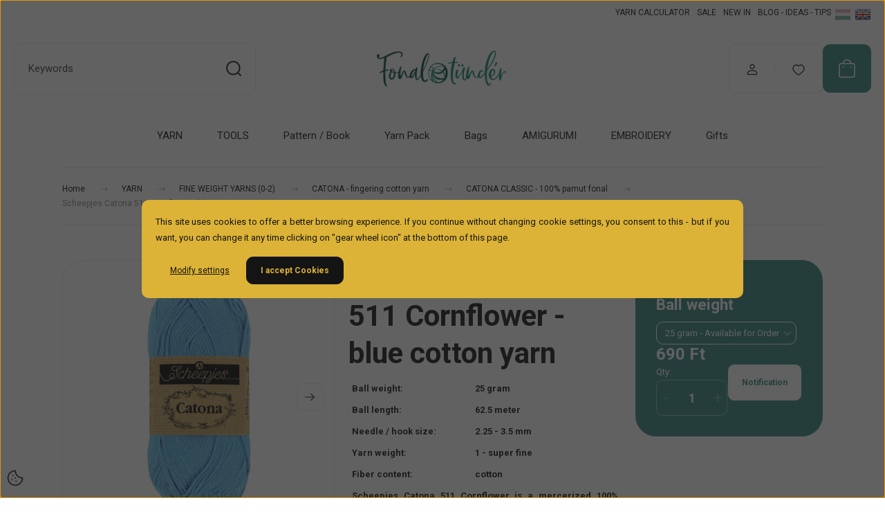

--- FILE ---
content_type: text/html; charset=UTF-8
request_url: https://www.fonaltunder.com/scheepjes-catona-511-cornflower-blue-buzavirag-kek-pamut-fonal-cotton-yarn
body_size: 49475
content:
<!DOCTYPE html>
<html lang="en" dir="ltr">
<head>
    <title>Scheepjes Catona 511 Cornflower - light blue 100% cotton amigurumi yarn </title>
    <meta charset="utf-8">
    <meta name="description" content="It is a mercerized 100% cotton super fine / fingering yarn with silky touch in stunning light blue color. It is perfect for crocheted dolls, knitted toys, shrug, baby blanket / toys, crochet bags, home decorations. Look around in our pattern collection and choose one with Catona yarn!">
    <meta name="robots" content="index, follow">
    <link rel="image_src" href="https://fonaltunder.cdn.shoprenter.hu/custom/fonaltunder/image/data/001_termek_kepek/000_fonalak/001_Scheepjes_Catona/1677-511-Scheepjes-Catona-Cornflower-blue-04.jpg.webp?lastmod=1718604793.1767773389">
    <meta property="og:title" content="Scheepjes Catona 511 Cornflower - blue cotton yarn" />
    <meta property="og:type" content="product" />
    <meta property="og:url" content="https://www.fonaltunder.com/scheepjes-catona-511-cornflower-blue-buzavirag-kek-pamut-fonal-cotton-yarn" />
    <meta property="og:image" content="https://fonaltunder.cdn.shoprenter.hu/custom/fonaltunder/image/cache/w2865h1500/001_termek_kepek/000_fonalak/001_Scheepjes_Catona/1677-511-Scheepjes-Catona-Cornflower-blue-04.jpg.webp?lastmod=1718604793.1767773389" />
    <meta property="og:description" content="Scheepjes Catona 511 Cornflower is a mercerized 100% cotton superfine / fingering yarn. &quot;Mercerisation&quot; is a textile finishing treatment that improves, tear strength and reduces yarn shrinkage, and the surface of the yarn will be silkier. This yarns..." />
    <link href="https://fonaltunder.cdn.shoprenter.hu/custom/fonaltunder/image/data/000_arculat/logo-ikon-48.jpg?lastmod=1731920284.1767773389" rel="icon" />
    <link href="https://fonaltunder.cdn.shoprenter.hu/custom/fonaltunder/image/data/000_arculat/logo-ikon-48.jpg?lastmod=1731920284.1767773389" rel="apple-touch-icon" />
    <base href="https://www.fonaltunder.com:443" />
    <meta name="google-site-verification" content="0pzfTMkdEuwKwnh4NyolF-c7SDGyhMhBASoeTe7Im48" />

    <meta name="viewport" content="width=device-width, initial-scale=1">
            <style>
            :root {

--global-color: #348880;
--bs-body-bg: #FFFFFF;
--highlight-color: #dcb337;
--price-special-color: #793b5e;

--corner_10: 10px;
--corner_30: calc(var(--corner_10) * 3);
--corner_50: calc(var(--corner_10) * 5);


    
                        --text-on-primary: rgb(255,255,255);
            --rgb-text-on-primary: 255,255,255;
                            --tick-on-primary: url("data:image/svg+xml,%3csvg xmlns='http://www.w3.org/2000/svg' viewBox='0 0 20 20'%3e%3cpath fill='none' stroke='%23FFFFFF' stroke-linecap='round' stroke-linejoin='round' stroke-width='3' d='m6 10 3 3 6-6'/%3e%3c/svg%3e");
                                        --select-arrow-on-primary: url("data:image/svg+xml,%3Csvg xmlns='http://www.w3.org/2000/svg' viewBox='0 0 16 16'%3E%3Cpath fill='none' opacity='0.5' stroke='%23FFFFFF' stroke-linecap='round' stroke-linejoin='round' stroke-width='2' d='m2 5 6 6 6-6'/%3E%3C/svg%3E");
                                        --radio-on-primary: url("data:image/svg+xml,%3Csvg xmlns='http://www.w3.org/2000/svg' viewBox='-4 -4 8 8'%3E%3Ccircle r='2' fill='%23FFFFFF'/%3E%3C/svg%3E");
                        
                        --text-on-body-bg: rgb(20,20,20);
            --rgb-text-on-body-bg: 20,20,20;
                            --tick-on-body-bg: url("data:image/svg+xml,%3csvg xmlns='http://www.w3.org/2000/svg' viewBox='0 0 20 20'%3e%3cpath fill='none' stroke='%23141414' stroke-linecap='round' stroke-linejoin='round' stroke-width='3' d='m6 10 3 3 6-6'/%3e%3c/svg%3e");
                                        --select-arrow-on-body-bg: url("data:image/svg+xml,%3Csvg xmlns='http://www.w3.org/2000/svg' viewBox='0 0 16 16'%3E%3Cpath fill='none' opacity='0.5' stroke='%23141414' stroke-linecap='round' stroke-linejoin='round' stroke-width='2' d='m2 5 6 6 6-6'/%3E%3C/svg%3E");
                                        --radio-on-body-bg: url("data:image/svg+xml,%3Csvg xmlns='http://www.w3.org/2000/svg' viewBox='-4 -4 8 8'%3E%3Ccircle r='2' fill='%23141414'/%3E%3C/svg%3E");
                        
                        --text-on-highlight: rgb(20,20,20);
            --rgb-text-on-highlight: 20,20,20;
                            --tick-on-highlight: url("data:image/svg+xml,%3csvg xmlns='http://www.w3.org/2000/svg' viewBox='0 0 20 20'%3e%3cpath fill='none' stroke='%23141414' stroke-linecap='round' stroke-linejoin='round' stroke-width='3' d='m6 10 3 3 6-6'/%3e%3c/svg%3e");
                                                
                        --text-on-price_special: rgb(255,255,255);
            --rgb-text-on-price_special: 255,255,255;
                                                
}        </style>
        <link rel="preconnect" href="https://fonts.googleapis.com">
<link rel="preconnect" href="https://fonts.gstatic.com" crossorigin>
<link href="https://fonts.googleapis.com/css2?family=Roboto:ital,wght@0,400;0,500;0,700;1,400;1,500;1,700&display=swap" rel="stylesheet">
<noscript>
    <link href="https://fonts.googleapis.com/css2?family=Roboto:ital,wght@0,400;0,500;0,700;1,400;1,500;1,700&display=swap" rel="stylesheet">
</noscript>
<style>
	:root{
		--secondary-font-family:'Roboto', sans-serif !important;
	}
	body {
		font-family: 'Roboto', sans-serif !important;
	}
.notify-btn .btn.btn-primary.button-add-to-cart {
    --bs-btn-color: var(--text-on-body-bg);
    --bs-btn-bg: transparent;
    --bs-btn-border-color: var(--text-on-body-bg);
    --bs-btn-hover-color: #fff;
    --bs-btn-hover-bg: #5c636a;
    --bs-btn-hover-border-color: #565e64;
    --bs-btn-focus-shadow-rgb: 130, 138, 145;
    --bs-btn-active-color: #fff;
    --bs-btn-active-bg: #565e64;
    --bs-btn-active-border-color: #51585e;
    --bs-btn-active-shadow: inset 0 3px 5px rgba(0, 0, 0, 0.125);
    --bs-btn-disabled-color: #fff;
    --bs-btn-disabled-bg: #6c757d;
    --bs-btn-disabled-border-color: #6c757d;
}
.product-cart-box .product-addtocart .button-add-to-cart {
    --bs-btn-bg: #fff !important;
}
.product-parameter .product-parameter__label {
    width: 45% !important;
}

.product-parameter .product-parameter__value {
    width: 55% !important;
}
	
.product-cart-box {
    color: #fff!important;
    --context-color: #fff!important;
}

.product-addtocart-wrapper {
   --touchspin-color: #ffffff69!important;
}
	.widget__head,
	.product-attribute__name {
		font-family: inherit!important;
	}
	.product-attribute__name {
		font-size: 1.4rem!important;
	}
</style>
        <link rel="stylesheet" href="https://fonaltunder.cdn.shoprenter.hu/catalog/view/theme/budapest_global/minified/template/assets/base.css?v=1750323653.1769039456.fonaltunder">
        <link rel="stylesheet" href="https://fonaltunder.cdn.shoprenter.hu/catalog/view/theme/budapest_global/minified/template/assets/component-slick.css?v=1711983033.1769039456.fonaltunder">
        <link rel="stylesheet" href="https://fonaltunder.cdn.shoprenter.hu/catalog/view/theme/budapest_global/minified/template/assets/product-card.css?v=1750323121.1769039456.fonaltunder">
        <style>
            *,
            *::before,
            *::after {
                box-sizing: border-box;
            }

            h1, .h1 {
                font-weight: 900;
                font-size: 1.5625rem;
            }
            @media (min-width: 1200px) {
                h1, .h1 {
                    font-size: 2.625rem;
                }
            }
        </style>
                    <style>.edit-link {position: absolute;top: 0;right: 0;opacity: 0;width: 30px;height: 30px;font-size: 16px;color: #111111 !important;display: flex;justify-content: center;align-items: center;border: 1px solid rgba(0, 0, 0, 0.8);transition: none;background: rgba(255, 255, 255, 0.5);z-index: 1030;pointer-events: all;}.module-editable {position: relative;}.page-head-title:hover > .edit-link, .module-editable:hover > .edit-link, .product-card:hover .edit-link {opacity: 1;}.page-head-title:hover > .edit-link:hover, .module-editable:hover > .edit-link:hover, .product-card:hover .edit-link:hover {background: rgba(255, 255, 255, 1);}</style>
                                    <link rel="stylesheet" href="https://fonaltunder.cdn.shoprenter.hu/catalog/view/theme/budapest_global/minified/template/assets/component-secondary-image.css?v=1708619885.1769039456.fonaltunder">
                    
                <link href="https://www.fonaltunder.com/scheepjes-catona-511-cornflower-blue-buzavirag-kek-pamut-fonal-cotton-yarn" rel="canonical">
    

        <script>
        window.nonProductQuality = 100;
    </script>
    <script src="https://fonaltunder.cdn.shoprenter.hu/catalog/view/javascript/vendor/jquery/3.7.1/js/jquery.min.js?v=1706895543"></script>

                
        <!-- Header JavaScript codes -->
            <link rel="preload" href="https://fonaltunder.cdn.shoprenter.hu/web/compiled/js/base.js?v=1769069092" as="script" />
        <script src="https://fonaltunder.cdn.shoprenter.hu/web/compiled/js/base.js?v=1769069092" defer></script>
                    <link rel="preload" href="https://fonaltunder.cdn.shoprenter.hu/web/compiled/js/fragment_loader.js?v=1769069092" as="script" />
        <script src="https://fonaltunder.cdn.shoprenter.hu/web/compiled/js/fragment_loader.js?v=1769069092" defer></script>
                    <link rel="preload" href="https://fonaltunder.cdn.shoprenter.hu/web/compiled/js/nanobar.js?v=1769069092" as="script" />
        <script src="https://fonaltunder.cdn.shoprenter.hu/web/compiled/js/nanobar.js?v=1769069092" defer></script>
                    <!-- Header jQuery onLoad scripts -->
    <script>var BASEURL='https://www.fonaltunder.com';Currency={"symbol_left":"","symbol_right":" Ft","decimal_place":0,"decimal_point":".","thousand_point":",","currency":"HUF","value":1};var ShopRenter=ShopRenter||{};ShopRenter.product={"id":1455,"sku":"1-1677-511","currency":"HUF","unitName":"pcs","price":690,"name":"Scheepjes Catona 511 Cornflower - blue cotton yarn","brand":"Scheepjes","currentVariant":{"Ball weight":"25 gram"},"parent":{"id":1455,"sku":"1-1677-511","unitName":"pcs","price":690,"name":"Scheepjes Catona 511 Cornflower - blue cotton yarn"}};$(document).ready(function(){});window.addEventListener('load',function(){});</script><script src="https://fonaltunder.cdn.shoprenter.hu/web/compiled/js/vue/manifest.bundle.js?v=1769069090"></script><script>var ShopRenter=ShopRenter||{};ShopRenter.onCartUpdate=function(callable){document.addEventListener('cartChanged',callable)};ShopRenter.onItemAdd=function(callable){document.addEventListener('AddToCart',callable)};ShopRenter.onItemDelete=function(callable){document.addEventListener('deleteCart',callable)};ShopRenter.onSearchResultViewed=function(callable){document.addEventListener('AuroraSearchResultViewed',callable)};ShopRenter.onSubscribedForNewsletter=function(callable){document.addEventListener('AuroraSubscribedForNewsletter',callable)};ShopRenter.onCheckoutInitiated=function(callable){document.addEventListener('AuroraCheckoutInitiated',callable)};ShopRenter.onCheckoutShippingInfoAdded=function(callable){document.addEventListener('AuroraCheckoutShippingInfoAdded',callable)};ShopRenter.onCheckoutPaymentInfoAdded=function(callable){document.addEventListener('AuroraCheckoutPaymentInfoAdded',callable)};ShopRenter.onCheckoutOrderConfirmed=function(callable){document.addEventListener('AuroraCheckoutOrderConfirmed',callable)};ShopRenter.onCheckoutOrderPaid=function(callable){document.addEventListener('AuroraOrderPaid',callable)};ShopRenter.onCheckoutOrderPaidUnsuccessful=function(callable){document.addEventListener('AuroraOrderPaidUnsuccessful',callable)};ShopRenter.onProductPageViewed=function(callable){document.addEventListener('AuroraProductPageViewed',callable)};ShopRenter.onMarketingConsentChanged=function(callable){document.addEventListener('AuroraMarketingConsentChanged',callable)};ShopRenter.onCustomerRegistered=function(callable){document.addEventListener('AuroraCustomerRegistered',callable)};ShopRenter.onCustomerLoggedIn=function(callable){document.addEventListener('AuroraCustomerLoggedIn',callable)};ShopRenter.onCustomerUpdated=function(callable){document.addEventListener('AuroraCustomerUpdated',callable)};ShopRenter.onCartPageViewed=function(callable){document.addEventListener('AuroraCartPageViewed',callable)};ShopRenter.customer={"userId":0,"userClientIP":"13.59.239.239","userGroupId":8,"customerGroupTaxMode":"gross","customerGroupPriceMode":"only_gross","email":"","phoneNumber":"","name":{"firstName":"","lastName":""}};ShopRenter.theme={"name":"budapest_global","family":"budapest","parent":""};ShopRenter.shop={"name":"fonaltunder","locale":"en","currency":{"code":"HUF","rate":1},"domain":"fonaltunder.myshoprenter.hu"};ShopRenter.page={"route":"product\/product","queryString":"scheepjes-catona-511-cornflower-blue-buzavirag-kek-pamut-fonal-cotton-yarn"};ShopRenter.formSubmit=function(form,callback){callback();};let loadedAsyncScriptCount=0;function asyncScriptLoaded(position){loadedAsyncScriptCount++;if(position==='body'){if(document.querySelectorAll('.async-script-tag').length===loadedAsyncScriptCount){if(/complete|interactive|loaded/.test(document.readyState)){document.dispatchEvent(new CustomEvent('asyncScriptsLoaded',{}));}else{document.addEventListener('DOMContentLoaded',()=>{document.dispatchEvent(new CustomEvent('asyncScriptsLoaded',{}));});}}}}</script><script type="text/javascript"async class="async-script-tag"onload="asyncScriptLoaded('header')"src="https://utanvet-ellenor.hu/api/v1/shoprenter/utanvet-ellenor.js"></script><script type="text/javascript"async class="async-script-tag"onload="asyncScriptLoaded('header')"src="https://static2.rapidsearch.dev/resultpage.js?shop=fonaltunder.shoprenter.hu"></script><script type="text/javascript"async class="async-script-tag"onload="asyncScriptLoaded('header')"src="https://www.onlinepenztarca.hu/js/onlinepenztarcajs.js?btr=p7J6w-CHaEk-IpbZT-pOlTP"></script><script type="text/javascript"async class="async-script-tag"onload="asyncScriptLoaded('header')"src="https://widget.molin.ai/shop-ai.js?w=ifsxe3gt"></script><script type="text/javascript"src="https://fonaltunder.cdn.shoprenter.hu/web/compiled/js/vue/customerEventDispatcher.bundle.js?v=1769069090"></script><!--Custom header scripts--><script defer async src='https://cdn.trustindex.io/loader.js?60483cb26ad661042076a1dcb0e'></script><script type="text/javascript"defer async src="https://cdn.trustindex.io/assets/js/richsnippet.js?a112342911g3b355"></script><script type="text/javascript">(function(c,l,a,r,i,t,y){c[a]=c[a]||function(){(c[a].q=c[a].q||[]).push(arguments)};t=l.createElement(r);t.async=1;t.src="https://www.clarity.ms/tag/"+i;y=l.getElementsByTagName(r)[0];y.parentNode.insertBefore(t,y);})(window,document,"clarity","script","sjf9w4gzo0");</script><script>(function(w,d,e,u,f,l,n){w[f]=w[f]||function(){(w[f].q=w[f].q||[]).push(arguments);},l=d.createElement(e),l.async=1,l.src=u,n=d.getElementsByTagName(e)[0],n.parentNode.insertBefore(l,n);})
(window,document,'script','https://assets.mailerlite.com/js/universal.js','ml');ml('account','47470');</script><script async src="https://www.googletagmanager.com/gtag/js?id=AW-881104397"></script><script>window.dataLayer=window.dataLayer||[];function gtag(){dataLayer.push(arguments);}gtag('js',new Date());gtag('config','AW-881104397');</script><script async src="https://www.googletagmanager.com/gtag/js?id=AW-881104397"></script><script>window.dataLayer=window.dataLayer||[];function gtag(){dataLayer.push(arguments);}
gtag('js',new Date());gtag('config','AW-881104397');</script>                
            
            <script>window.dataLayer=window.dataLayer||[];function gtag(){dataLayer.push(arguments)};var ShopRenter=ShopRenter||{};ShopRenter.config=ShopRenter.config||{};ShopRenter.config.googleConsentModeDefaultValue="denied";</script>                        <script type="text/javascript" src="https://fonaltunder.cdn.shoprenter.hu/web/compiled/js/vue/googleConsentMode.bundle.js?v=1769069090"></script>

            
            
            
            <meta name="google-site-verification" content="c324xdrulP8lFRP0d-SHChPgnqfWU7SdjS1M1AbsMm8"/>

                <!--Global site tag(gtag.js)--><script async src="https://www.googletagmanager.com/gtag/js?id=G-HZCWJYM42G"></script><script>window.dataLayer=window.dataLayer||[];function gtag(){dataLayer.push(arguments);}
gtag('js',new Date());gtag('config','G-HZCWJYM42G');gtag('config','AW-10947922444');</script>                                <script type="text/javascript" src="https://fonaltunder.cdn.shoprenter.hu/web/compiled/js/vue/GA4EventSender.bundle.js?v=1769069090"></script>

    
    
</head>
<body id="body" class="page-body product-page-body budapest_global-body" role="document">
<script>ShopRenter.theme.breakpoints={'xs':0,'sm':576,'md':768,'lg':992,'xl':1200,'xxl':1400}</script>
                    

    <div class="nanobar-cookie-icon js-hidden-nanobar-button">
        <svg xmlns="http://www.w3.org/2000/svg" width="24" height="24" viewBox="0 0 24 24" fill="none">
    <path d="M7.38066 14.1465C7.33069 14.1463 7.28277 14.1663 7.24765 14.2018C7.21254 14.2374 7.19318 14.2856 7.19392 14.3355C7.19431 14.4398 7.27873 14.5242 7.383 14.5246C7.45055 14.5242 7.51275 14.4878 7.54616 14.4291C7.57957 14.3704 7.57913 14.2983 7.54499 14.24C7.51086 14.1817 7.44821 14.146 7.38066 14.1465" stroke="currentColor" stroke-width="1.5" stroke-linecap="round" stroke-linejoin="round"/>
    <path d="M8.54765 8.31052C8.49768 8.31039 8.44976 8.33035 8.41464 8.36591C8.37953 8.40146 8.36017 8.44963 8.36091 8.49959C8.3613 8.60386 8.44573 8.68828 8.54999 8.68867C8.65441 8.68803 8.73854 8.60285 8.7379 8.49843C8.73726 8.394 8.65208 8.30987 8.54765 8.31052" stroke="currentColor" stroke-width="1.5" stroke-linecap="round" stroke-linejoin="round"/>
    <path d="M13.2166 16.4804C13.1666 16.4803 13.1187 16.5003 13.0836 16.5358C13.0485 16.5714 13.0291 16.6196 13.0299 16.6695C13.0302 16.7738 13.1147 16.8582 13.2189 16.8586C13.3234 16.8579 13.4075 16.7728 13.4068 16.6683C13.4062 16.5639 13.321 16.4798 13.2166 16.4804" stroke="currentColor" stroke-width="1.5" stroke-linecap="round" stroke-linejoin="round"/>
    <path d="M12.0486 11.8105C11.9987 11.8104 11.9507 11.8304 11.9156 11.8659C11.8805 11.9015 11.8611 11.9496 11.8619 11.9996C11.8623 12.1039 11.9467 12.1883 12.051 12.1887C12.1185 12.1883 12.1807 12.1518 12.2141 12.0931C12.2475 12.0344 12.2471 11.9623 12.213 11.904C12.1788 11.8458 12.1162 11.8101 12.0486 11.8105" stroke="currentColor" stroke-width="1.5" stroke-linecap="round" stroke-linejoin="round"/>
    <path fill-rule="evenodd" clip-rule="evenodd" d="M12.0503 1.49609C12.0503 7.2975 16.7532 12.0005 22.5547 12.0005C22.5547 17.8019 17.8517 22.5048 12.0503 22.5048C6.24887 22.5048 1.5459 17.8019 1.5459 12.0005C1.5459 6.19906 6.24887 1.49609 12.0503 1.49609Z" stroke="currentColor" stroke-width="1.5" stroke-linecap="round" stroke-linejoin="round"/>
</svg>
    </div>
<!-- cached --><div class="nanobar-cookie-box nanobar position-fixed w-100 js-nanobar-first-login">
    <div class="container nanobar__container">
        <div class="row nanobar__container-row flex-column flex-sm-row align-items-center">
            <div class="nanobar__text col-12">
                                <div><p style="text-align: justify;">This site uses cookies to offer a better browsing experience. If you continue without changing cookie settings, you consent to this - but if you want, you can change it any time clicking on "gear wheel icon" at the bottom of this page.
</p></div>
            </div>
            <div class="nanobar__buttons col-12">
                <button class="btn btn-link js-nanobar-settings-button">
                    Modify settings
                </button>
                <button class="btn btn-primary nanobar-btn js-nanobar-close-cookies" data-button-save-text="Save settings">
                    I accept Cookies
                </button>
            </div>
        </div>
        <div class="nanobar__cookies js-nanobar-cookies flex-column flex-sm-row text-start" style="display: none;">
            <div class="form-check">
                <input class="form-check-input" type="checkbox" name="required_cookies" disabled checked />
                <label class="form-check-label">
                    Required cookies
                    <div class="cookies-help-text">
                        These cookies help make the webshop usable and workable.
                    </div>
                </label>
            </div>
            <div class="form-check">
                <input id="marketing_cookies" class="form-check-input js-nanobar-marketing-cookies" type="checkbox" name="marketing_cookies"
                     checked />
                <label class="form-check-label" for="marketing_cookies" >
                    Marketing cookies
                    <div class="cookies-help-text">
                        These cookies help us to display advertisements and products that match your interests in the webshop.
                    </div>
                </label>
            </div>
        </div>
    </div>
</div>

<script>
    (function ($) {
        $(document).ready(function () {
            new AuroraNanobar.FirstLogNanobarCheckbox(jQuery('.js-nanobar-first-login'), 'modal');
        });
    })(jQuery);
</script>
<!-- /cached -->

        
                    <div class="layout-wrapper">
                                                            <div id="section-header" class="section-wrapper ">
    
        
    <link rel="stylesheet" href="https://fonaltunder.cdn.shoprenter.hu/catalog/view/theme/budapest_global/minified/template/assets/header.css?v=1726589168.1769039455.fonaltunder">
    <div class="header">
            

        <div class="header-top d-none d-lg-flex">
            <div class="container-wide header-top-row">
                    <!-- cached -->
<ul class="list-unstyled headermenu-list">
                <li class="headermenu-list__item nav-item">
            <a
                href="https://www.fonaltunder.com/fonal-kalkulator"
                target="_self"
                class="nav-link"
                title="YARN CALCULATOR"
            >
                YARN CALCULATOR
            </a>
                    </li>
            <li class="headermenu-list__item nav-item">
            <a
                href="https://www.fonaltunder.com/index.php?route=product/list&amp;special=1"
                target="_self"
                class="nav-link"
                title="SALE"
            >
                SALE
            </a>
                    </li>
            <li class="headermenu-list__item nav-item">
            <a
                href="https://www.fonaltunder.com/index.php?route=product/list&amp;latest=31"
                target="_self"
                class="nav-link"
                title="NEW IN"
            >
                NEW IN
            </a>
                    </li>
            <li class="headermenu-list__item nav-item">
            <a
                href="https://www.fonaltunder.com/patterns-tips-tricks-crochet-knit-mintak-tippek-horgolas-kotes"
                target="_self"
                class="nav-link"
                title="BLOG - IDEAS - TIPS"
            >
                BLOG - IDEAS - TIPS
            </a>
                    </li>
    </ul>

    <!-- /cached -->
                    <!-- cached -->    <div id="module_languageselect_wrapper" class="module-languageselect-wrapper">
        <div
            id="languageselect"
            class="module content-module header-position hide-top languageselect-module">
                                                    <div class="module-body">
                            <form action="/" method="post" enctype="multipart/form-data" id="language-form">
                                                            <div class="language-icon language-data" data-langcode="hu">
                    <img class="language-icon__img language-change" src="https://fonaltunder.cdn.shoprenter.hu/catalog/view/theme/default/image/flags/HU.png?v=null.1767773389" alt="Hungarian" style="width: 24px; height: 24px;"/>
                </div>
                                <div class="language-icon active language-data" data-langcode="en">
                    <img class="language-icon__img language-change" src="https://fonaltunder.cdn.shoprenter.hu/catalog/view/theme/default/image/flags/EN.png?v=null.1767773389" alt="English" style="width: 24px; height: 24px;"/>
                </div>
                                <input type="hidden" value="" name="language_code"/>
                        <script>window.addEventListener('load',function(){$('.language-change').one('click',function(){var language_code=$(this).parent('.language-data').data('langcode');$('input[name="language_code"]').attr('value',language_code);$('#language-form').submit();});});</script>        </form>
        <style>
            .header-top .languageselect-module {
              margin-top: 5px;
            }
            #language-form {
                display: flex;
                gap: 10px;
            }
            .languageselect-select {
                padding-top: 2px;
                padding-bottom: 2px;
            }
            .languageselect-module {
                display: flex;
                align-items: center;
                gap: 15px;
            }
            .languageselect-module .module-head-title {
                margin: 0;
                font-size: .875rem;
            }
        </style>
                </div>
                                                </div>
                    </div>
<!-- /cached -->
                    
            </div>
        </div>
        <div class="header-middle">
            <div class="container-wide header-middle-container">
                <div class="header-middle-row">
                                            <div id="js-mobile-navbar" class="d-flex d-lg-none">
                            <button id="js-hamburger-icon" class="d-flex-center btn btn-primary" aria-label="mobile menu">
                                <span class="hamburger-icon position-relative">
                                    <span class="hamburger-icon-line position-absolute line-1"></span>
                                    <span class="hamburger-icon-line position-absolute line-2"></span>
                                    <span class="hamburger-icon-line position-absolute line-3"></span>
                                </span>
                            </button>
                        </div>
                                            <div class="header-navbar-search">
                                                            <div class="dropdown search-module d-flex header-navbar-top-right-item">
                                    <div class="input-group">
                                        <input class="search-module__input form-control form-control-lg disableAutocomplete" type="text" placeholder="Keywords" value=""
                                               id="filter_keyword"
                                               onclick="this.value=(this.value==this.defaultValue)?'':this.value;"/>
                                        <span class="search-button-append d-flex position-absolute h-100">
                                            <button class="btn" type="button" onclick="moduleSearch();" aria-label="Search">
                                                <svg xmlns="http://www.w3.org/2000/svg" width="22" height="22" viewBox="0 0 22 22" fill="none">
    <path d="M21 21L16.9375 16.9375M10.3338 19.6675C5.17875 19.6675 1 15.4888 1 10.3338C1 5.17875 5.17875 1 10.3338 1C15.4888 1 19.6675 5.17875 19.6675 10.3338C19.6675 15.4888 15.4888 19.6675 10.3338 19.6675Z" stroke="currentColor" stroke-width="2" stroke-linecap="round" stroke-linejoin="round"/>
</svg>
                                            </button>
                                        </span>
                                    </div>
                                    <input type="hidden" id="filter_description" value="0"/>
                                    <input type="hidden" id="search_shopname" value="fonaltunder"/>
                                    <div id="results" class="dropdown-menu search-results"></div>
                                </div>
                                                    </div>


                        <a href="/" class="header-logo" title="Home">
                                                            <img
    src='https://fonaltunder.cdn.shoprenter.hu/custom/fonaltunder/image/cache/w197h75/000_arculat/logo_200px.png.webp?lastmod=0.1767773389'

    
            width="197"
    
            height="75"
    
            class="header-logo-img"
    
    
    alt="Fonaltündér"

    
    
    />

                                                    </a>


                    <div class="header-middle-right">
                        <div class="header-middle-right-wrapper d-flex align-items-center">
                                                                                                            <div id="header-middle-login" class="header-middle-right-box d-none d-lg-flex position-relative">
                                    <ul class="list-unstyled login-list">
                                                                                    <li class="nav-item">
                                                <a class="nav-link header-middle-right-box-link" href="index.php?route=account/login" title="Log In / Registration">
                                                    <span class="header-user-icon">
                                                        <svg xmlns="http://www.w3.org/2000/svg" width="19" height="20" viewBox="0 0 19 20" fill="none">
    <path fill-rule="evenodd" clip-rule="evenodd" d="M11.9749 2.52513C13.3417 3.89197 13.3417 6.10804 11.9749 7.47488C10.6081 8.84172 8.39199 8.84172 7.02515 7.47488C5.65831 6.10804 5.65831 3.89197 7.02515 2.52513C8.39199 1.15829 10.6081 1.15829 11.9749 2.52513Z" stroke="currentColor" stroke-width="1.5" stroke-linecap="round" stroke-linejoin="round"/>
    <path fill-rule="evenodd" clip-rule="evenodd" d="M1.5 16.5V17.5C1.5 18.052 1.948 18.5 2.5 18.5H16.5C17.052 18.5 17.5 18.052 17.5 17.5V16.5C17.5 13.474 13.548 11.508 9.5 11.508C5.452 11.508 1.5 13.474 1.5 16.5Z" stroke="currentColor" stroke-width="1.5" stroke-linecap="round" stroke-linejoin="round"/>
</svg>
                                                    </span>
                                                </a>
                                            </li>
                                                                            </ul>
                                </div>
                                                    
                                                        <div id="header-middle-wishlist" class="header-middle-right-box d-none d-lg-flex position-relative">
                                <hx:include src="/_fragment?_path=_format%3Dhtml%26_locale%3Den%26_controller%3Dmodule%252Fwishlist&amp;_hash=jmjxh0W5TvY%2B6zOiF7IpcTSosH55eTECL%2FksLmnDkk0%3D"></hx:include>
                            </div>
                                                </div>
                        <div id="js-cart" class="header-middle-right-box position-relative">
                            <hx:include src="/_fragment?_path=_format%3Dhtml%26_locale%3Den%26_controller%3Dmodule%252Fcart&amp;_hash=2Tktxgvve%2FVa6Mnleb8OkoXEqd0k7NOuHVZxLhSArSo%3D"></hx:include>
                        </div>
                    </div>
                </div>
            </div>
        </div>
        <div class="header-bottom d-none d-lg-block">
            <div class="container-wide">
                    <div id="module_category_wrapper" class="module-category-wrapper">
        <div
            id="category"
            class="module content-module header-position category-module">
                        <div class="module-body">
                            <div id="category-nav">
            


<ul class="list-unstyled category category-menu sf-menu sf-horizontal cached">
    <li id="cat_138" class="nav-item item category-list module-list parent even">
    <a href="https://www.fonaltunder.com/fonal-yarn" class="nav-link">
                YARN
    </a>
            <ul class="list-unstyled flex-column children"><li id="cat_220" class="nav-item item category-list module-list parent even">
    <a href="https://www.fonaltunder.com/fonal-yarn/lace-super-fine-weight-yarns-vekony-fonalak" class="nav-link">
                FINE WEIGHT YARNS (0-2)
    </a>
            <ul class="list-unstyled flex-column children"><li id="cat_139" class="nav-item item category-list module-list parent even">
    <a href="https://www.fonaltunder.com/fonal-yarn/lace-super-fine-weight-yarns-vekony-fonalak/scheepjes-catona-pamut-fonal-cotton-yarn" class="nav-link">
                CATONA - fingering cotton yarn
    </a>
            <ul class="list-unstyled flex-column children"><li id="cat_387" class="nav-item item category-list module-list even">
    <a href="https://www.fonaltunder.com/fonal-yarn/lace-super-fine-weight-yarns-vekony-fonalak/scheepjes-catona-pamut-fonal-cotton-yarn/scheepjes-catona-classic-pamut-fonal-cotton-yarn" class="nav-link">
                CATONA CLASSIC - 100% pamut fonal
    </a>
    </li><li id="cat_389" class="nav-item item category-list module-list odd">
    <a href="https://www.fonaltunder.com/fonal-yarn/lace-super-fine-weight-yarns-vekony-fonalak/scheepjes-catona-pamut-fonal-cotton-yarn/scheepjes-catona-chroma-color-changing-cotton-yarn-szinvaltos-pamut-fonal" class="nav-link">
                CATONA CHROMA - color-changing cotton
    </a>
    </li><li id="cat_386" class="nav-item item category-list module-list even">
    <a href="https://www.fonaltunder.com/fonal-yarn/lace-super-fine-weight-yarns-vekony-fonalak/scheepjes-catona-pamut-fonal-cotton-yarn/scheepjes-catona-shine-csillogos-pamut-fonal-cotton-yarn" class="nav-link">
                CATONA SHINE - fingering cotton yarn
    </a>
    </li></ul>
    </li><li id="cat_142" class="nav-item item category-list module-list parent odd">
    <a href="https://www.fonaltunder.com/fonal-yarn/lace-super-fine-weight-yarns-vekony-fonalak/scheepjes-whirl-szinatmenetes-fonal-gradient-yarn" class="nav-link">
                WHIRL  -  gradient yarn cake
    </a>
            <ul class="list-unstyled flex-column children"><li id="cat_376" class="nav-item item category-list module-list even">
    <a href="https://www.fonaltunder.com/fonal-yarn/lace-super-fine-weight-yarns-vekony-fonalak/scheepjes-whirl-szinatmenetes-fonal-gradient-yarn/classic-scheepjes-whirl-yarn-cakes-szinatmenetes-fonalak" class="nav-link">
                Classic Whirl yarn cakes
    </a>
    </li><li id="cat_378" class="nav-item item category-list module-list odd">
    <a href="https://www.fonaltunder.com/fonal-yarn/lace-super-fine-weight-yarns-vekony-fonalak/scheepjes-whirl-szinatmenetes-fonal-gradient-yarn/cotton-whirl-yarn-cakes-pamut-whirl-fonal-gombolyagok" class="nav-link">
                Cotton Whirl yarn cakes
    </a>
    </li><li id="cat_189" class="nav-item item category-list module-list even">
    <a href="https://www.fonaltunder.com/fonal-yarn/lace-super-fine-weight-yarns-vekony-fonalak/scheepjes-whirl-szinatmenetes-fonal-gradient-yarn/scheepjes-woolly-whirl-szinatmenetes-gyapju-pamut-fonal-gradient-yarn" class="nav-link">
                Woolly Whirl - gradient yarrn cake
    </a>
    </li><li id="cat_380" class="nav-item item category-list module-list odd">
    <a href="https://www.fonaltunder.com/fonal-yarn/lace-super-fine-weight-yarns-vekony-fonalak/scheepjes-whirl-szinatmenetes-fonal-gradient-yarn/scheepjes-mega-whirl-extra-nagy-szinatmenetes-fonal-gombolyag" class="nav-link">
                Mega Whirl - extra big yarn cake
    </a>
    </li></ul>
    </li><li id="cat_147" class="nav-item item category-list module-list even">
    <a href="https://www.fonaltunder.com/fonal-yarn/lace-super-fine-weight-yarns-vekony-fonalak/scheepjes-whirlette-pamut-akril-fonal-yarn" class="nav-link">
                WHIRLETTE - lace weight yarn blend
    </a>
    </li><li id="cat_163" class="nav-item item category-list module-list odd">
    <a href="https://www.fonaltunder.com/fonal-yarn/lace-super-fine-weight-yarns-vekony-fonalak/scheepjes-cotton-8-natur-pamut-fonal-yarn" class="nav-link">
                COTTON8 - pure cotton yarn
    </a>
    </li><li id="cat_213" class="nav-item item category-list module-list even">
    <a href="https://www.fonaltunder.com/fonal-yarn/lace-super-fine-weight-yarns-vekony-fonalak/scheepjes-metriopolis-merinoi-gyapju-fonal-wool-yarn-blend" class="nav-link">
                METROPOLIS - merino wool
    </a>
    </li><li id="cat_143" class="nav-item item category-list module-list odd">
    <a href="https://www.fonaltunder.com/fonal-yarn/lace-super-fine-weight-yarns-vekony-fonalak/scheepjes-maxi-sweet-treat-fonal-yarn" class="nav-link">
                MAXI SWEET TREAT - lace yarn
    </a>
    </li><li id="cat_395" class="nav-item item category-list module-list even">
    <a href="https://www.fonaltunder.com/fonal-yarn/lace-super-fine-weight-yarns-vekony-fonalak/rico-make-it-tweed-creative-yarn-kreativ-fonal" class="nav-link">
                RICO MAKE IT TWEED - creative yarn
    </a>
    </li><li id="cat_287" class="nav-item item category-list module-list odd">
    <a href="https://www.fonaltunder.com/fonal-yarn/lace-super-fine-weight-yarns-vekony-fonalak/durable-comfy-microfibre-acrylic-yarn-mikroszalas-akril-fonal" class="nav-link">
                COMFY - microfibre acrylic yarn
    </a>
    </li><li id="cat_162" class="nav-item item category-list module-list even">
    <a href="https://www.fonaltunder.com/fonal-yarn/lace-super-fine-weight-yarns-vekony-fonalak/scheepjes-sunkissed-szinatmenetes-pamut-fonal-cotton-yarn" class="nav-link">
                SUNKISSED - light faded cotton yarn
    </a>
    </li><li id="cat_282" class="nav-item item category-list module-list odd">
    <a href="https://www.fonaltunder.com/fonal-yarn/lace-super-fine-weight-yarns-vekony-fonalak/rico-design-ricorumi-amigurumi-yarns-fonalak" class="nav-link">
                RICORUMI - amigurumi yarns
    </a>
    </li><li id="cat_361" class="nav-item item category-list module-list even">
    <a href="https://www.fonaltunder.com/fonal-yarn/lace-super-fine-weight-yarns-vekony-fonalak/scheepjes-glow-up-luminescent-yarn-vilagito-fonal" class="nav-link">
                GLOW UP - luminescent yarn
    </a>
    </li><li id="cat_344" class="nav-item item category-list module-list odd">
    <a href="https://www.fonaltunder.com/fonal-yarn/lace-super-fine-weight-yarns-vekony-fonalak/durable-tweed-soqs-wool-yarns-vekony-gyapju-fonal-zoknikhoz" class="nav-link">
                DURABLE SOQS - wool sock yarns
    </a>
    </li><li id="cat_390" class="nav-item item category-list module-list even">
    <a href="https://www.fonaltunder.com/fonal-yarn/lace-super-fine-weight-yarns-vekony-fonalak/rico-socks-super-degrade-yarn-gyapju-szinatmenetes-zoknifonal" class="nav-link">
                RICO SOCKS - színátmenetes zoknifonal
    </a>
    </li><li id="cat_267" class="nav-item item category-list module-list odd">
    <a href="https://www.fonaltunder.com/fonal-yarn/lace-super-fine-weight-yarns-vekony-fonalak/scheepjes-organicon-eco-friendly-oko-pamut-fonal-cotton-yarn" class="nav-link">
                ORGANICON - eco cotton yarn
    </a>
    </li><li id="cat_200" class="nav-item item category-list module-list even">
    <a href="https://www.fonaltunder.com/fonal-yarn/lace-super-fine-weight-yarns-vekony-fonalak/scheepjes-downtown-merino-gyapju-keverek-fonal-wool-yarn-blend" class="nav-link">
                DOWNTOWN - colorful merino wool
    </a>
    </li><li id="cat_228" class="nav-item item category-list module-list odd">
    <a href="https://www.fonaltunder.com/fonal-yarn/lace-super-fine-weight-yarns-vekony-fonalak/scheepjes-our-tribe-szinvalto-merinoi-gyapju-fonal-wool-yarn-blend" class="nav-link">
                UNITY - color changing wool
    </a>
    </li><li id="cat_296" class="nav-item item category-list module-list even">
    <a href="https://www.fonaltunder.com/fonal-yarn/lace-super-fine-weight-yarns-vekony-fonalak/scheepjes-candy-foss-embroidery-yarn-himzofonal" class="nav-link">
                CANDY FLOSS - embroidery yarn
    </a>
    </li><li id="cat_218" class="nav-item item category-list module-list odd">
    <a href="https://www.fonaltunder.com/fonal-yarn/lace-super-fine-weight-yarns-vekony-fonalak/scheepjes-mohair-rhythm-angora-gyapju-keverek-fonal-wool-yarn-blend" class="nav-link">
                MOHAIR RHYTHM - superfine yarn
    </a>
    </li><li id="cat_285" class="nav-item item category-list module-list even">
    <a href="https://www.fonaltunder.com/fonal-yarn/lace-super-fine-weight-yarns-vekony-fonalak/scheepjes-arcadia-gyapju-muszal-zokni-fonal-wool-yarn-blend" class="nav-link">
                ARCADIA - wool sock yarn
    </a>
    </li><li id="cat_356" class="nav-item item category-list module-list odd">
    <a href="https://www.fonaltunder.com/fonal-yarn/lace-super-fine-weight-yarns-vekony-fonalak/scheepjes-skies-light-premium-cotton-yarn-termeszetes-premium-pamut-fonal" class="nav-link">
                SCHEEPJES SKIES - natural cotton
    </a>
    </li><li id="cat_216" class="nav-item item category-list module-list even">
    <a href="https://www.fonaltunder.com/fonal-yarn/lace-super-fine-weight-yarns-vekony-fonalak/scheepjes-alpaca-rhythm-alpaca-gyapju-keverek-fonal-wool-yarn-blend" class="nav-link">
                ALPACA RHYTHM - superfine wool
    </a>
    </li><li id="cat_330" class="nav-item item category-list module-list odd">
    <a href="https://www.fonaltunder.com/fonal-yarn/lace-super-fine-weight-yarns-vekony-fonalak/simys-truth-sock-hand-dyed-wool-yarn-kezzel-festett-gyapju-zokni-fonal" class="nav-link">
                SIMY'S TRUTH - hand dyed yarn
    </a>
    </li></ul>
    </li><li id="cat_221" class="nav-item item category-list module-list parent odd">
    <a href="https://www.fonaltunder.com/fonal-yarn/light-medium-weight-yarns-kozepes-vastag-fonalak" class="nav-link">
                MEDIUM WEIGHT YARNS (3-4)
    </a>
            <ul class="list-unstyled flex-column children"><li id="cat_174" class="nav-item item category-list module-list even">
    <a href="https://www.fonaltunder.com/fonal-yarn/light-medium-weight-yarns-kozepes-vastag-fonalak/scheepjes-chunky-monkey-akril-fonal-acrylic-yarn" class="nav-link">
                CHUNKY MONKEY - premium acrylic
    </a>
    </li><li id="cat_186" class="nav-item item category-list module-list odd">
    <a href="https://www.fonaltunder.com/fonal-yarn/light-medium-weight-yarns-kozepes-vastag-fonalak/scheepjes-softfun-pamut-akril-keverek-fonal-yarn-blend" class="nav-link">
                SOFTFUN - cotton-acrylic blend
    </a>
    </li><li id="cat_203" class="nav-item item category-list module-list even">
    <a href="https://www.fonaltunder.com/fonal-yarn/light-medium-weight-yarns-kozepes-vastag-fonalak/scheepjes-softfun-aquarel-pamut-akril-keverek-fonal-yarn-blend" class="nav-link">
                SOFTFUN AQUAREL - cotton-acrylic yarn
    </a>
    </li><li id="cat_256" class="nav-item item category-list module-list odd">
    <a href="https://www.fonaltunder.com/fonal-yarn/light-medium-weight-yarns-kozepes-vastag-fonalak/scheepjes-scrumptious-eco-friendly-kornyezetbarat-akril-fonal-yarn" class="nav-link">
                SCRUMPTIOUS - eco-friendly acryl
    </a>
    </li><li id="cat_406" class="nav-item item category-list module-list even">
    <a href="https://www.fonaltunder.com/fonal-yarn/light-medium-weight-yarns-kozepes-vastag-fonalak/scheepjes-woolvise-recycled-merino-wool-yarn-merinoi-gyapju-fonal" class="nav-link">
                WOOLWISE - 100% merino wool
    </a>
    </li><li id="cat_146" class="nav-item item category-list module-list odd">
    <a href="https://www.fonaltunder.com/fonal-yarn/light-medium-weight-yarns-kozepes-vastag-fonalak/scheepjes-stone-washed-keverek-fonal-yarn-blend" class="nav-link">
                STONE WASHED - yarn blend
    </a>
    </li><li id="cat_400" class="nav-item item category-list module-list even">
    <a href="https://www.fonaltunder.com/fonal-yarn/light-medium-weight-yarns-kozepes-vastag-fonalak/stone-washed-flow-gradient-yarn-szinatmenetes-fonal" class="nav-link">
                STONE WASHED FLOW - gradient yarn
    </a>
    </li><li id="cat_195" class="nav-item item category-list module-list odd">
    <a href="https://www.fonaltunder.com/fonal-yarn/light-medium-weight-yarns-kozepes-vastag-fonalak/scheepjes-river-washed-keverek-fonal-yarn-blend" class="nav-link">
                RIVER WASHED - extravagant yarn
    </a>
    </li><li id="cat_235" class="nav-item item category-list module-list even">
    <a href="https://www.fonaltunder.com/fonal-yarn/light-medium-weight-yarns-kozepes-vastag-fonalak/durable-velvet-yarn-zsenilia-fonal" class="nav-link">
                VELVET - chenille yarn
    </a>
    </li><li id="cat_401" class="nav-item item category-list module-list odd">
    <a href="https://www.fonaltunder.com/fonal-yarn/light-medium-weight-yarns-kozepes-vastag-fonalak/stone-washed-flow-xl-gradient-yarn-szinatmenetes-fonal" class="nav-link">
                STONE WASHED FLOW XL - gradient yarn
    </a>
    </li><li id="cat_192" class="nav-item item category-list module-list even">
    <a href="https://www.fonaltunder.com/fonal-yarn/light-medium-weight-yarns-kozepes-vastag-fonalak/scheepjes-stone-washed-xl-keverek-fonal-yarn-blend" class="nav-link">
                STONE WASHED XL - yarn blend
    </a>
    </li><li id="cat_233" class="nav-item item category-list module-list odd">
    <a href="https://www.fonaltunder.com/fonal-yarn/light-medium-weight-yarns-kozepes-vastag-fonalak/scheepjes-terrazzo-recyled-wool-yarn-kornyezetbarat-gyapju-keverek-fonal" class="nav-link">
                TERRAZZO - recycled tweed wool
    </a>
    </li><li id="cat_181" class="nav-item item category-list module-list even">
    <a href="https://www.fonaltunder.com/fonal-yarn/light-medium-weight-yarns-kozepes-vastag-fonalak/scheepjes-twinkle-csillogo-pamut-keverek-fonal-glittering-cotton-yarn-blend" class="nav-link">
                TWINKLE - glittering cotton yarn
    </a>
    </li><li id="cat_279" class="nav-item item category-list module-list odd">
    <a href="https://www.fonaltunder.com/fonal-yarn/light-medium-weight-yarns-kozepes-vastag-fonalak/knitpro-symfonie-viva-hand-dyed-wool-yarn-kezzel-festett-gyapju-fonal" class="nav-link">
                SYMFONIE - hand-dyed wool
    </a>
    </li><li id="cat_284" class="nav-item item category-list module-list even">
    <a href="https://www.fonaltunder.com/fonal-yarn/light-medium-weight-yarns-kozepes-vastag-fonalak/dmc-brio-colour-effect-yarn-szinvaltos-gyapju-akril-fonal" class="nav-link">
                BRIO - colour effect yarn
    </a>
    </li><li id="cat_161" class="nav-item item category-list module-list odd">
    <a href="https://www.fonaltunder.com/fonal-yarn/light-medium-weight-yarns-kozepes-vastag-fonalak/scheepjes-linen-soft-len-keverek-fonal-yarn-blend" class="nav-link">
                LINEN SOFT - linen based soft yarn
    </a>
    </li><li id="cat_193" class="nav-item item category-list module-list even">
    <a href="https://www.fonaltunder.com/fonal-yarn/light-medium-weight-yarns-kozepes-vastag-fonalak/scheepjes-stardust-csillogo-mohair-gyapju-keverek-fonal-glittering-mohair-yarn-blend" class="nav-link">
                STARDUST - wool-mohair yarn
    </a>
    </li><li id="cat_293" class="nav-item item category-list module-list odd">
    <a href="https://www.fonaltunder.com/fonal-yarn/light-medium-weight-yarns-kozepes-vastag-fonalak/rico-lazy-hazy-summer-cotton-nyari-pamutfonal" class="nav-link">
                RICO - Lazy Hazy Summer Cotton
    </a>
    </li><li id="cat_359" class="nav-item item category-list module-list even">
    <a href="https://www.fonaltunder.com/fonal-yarn/light-medium-weight-yarns-kozepes-vastag-fonalak/scheepjes-little-darling-chenille-yarn-pluss-zsenilia-fonal" class="nav-link">
                LITTLE DARLING - chenille yarn
    </a>
    </li><li id="cat_183" class="nav-item item category-list module-list odd">
    <a href="https://www.fonaltunder.com/fonal-yarn/light-medium-weight-yarns-kozepes-vastag-fonalak/scheepjes-mighty-juta-pamut-lakasdekor-fonal-jute-cotton-yarn" class="nav-link">
                MIGHTY - home decor yarn
    </a>
    </li><li id="cat_243" class="nav-item item category-list module-list even">
    <a href="https://www.fonaltunder.com/fonal-yarn/light-medium-weight-yarns-kozepes-vastag-fonalak/scheepjes-whirligig-szinatmenetes-fonal-gradient-yarn-cake" class="nav-link">
                WHIRLIGIG  -  gradient yarn cake
    </a>
    </li><li id="cat_316" class="nav-item item category-list module-list odd">
    <a href="https://www.fonaltunder.com/fonal-yarn/light-medium-weight-yarns-kozepes-vastag-fonalak/scheepjes-nakid-undyed-pure-wool-yarns-festetlen-gyapju-fonalak" class="nav-link">
                SCHEEPJES NAKID - undyed wool
    </a>
    </li><li id="cat_237" class="nav-item item category-list module-list even">
    <a href="https://www.fonaltunder.com/fonal-yarn/light-medium-weight-yarns-kozepes-vastag-fonalak/durable-macrame-twisted-cotton-cord-sodrott-makrame-pamut-zsinorfonal" class="nav-link">
                MACRAMÉ - twisted cotton
    </a>
    </li><li id="cat_327" class="nav-item item category-list module-list odd">
    <a href="https://www.fonaltunder.com/fonal-yarn/light-medium-weight-yarns-kozepes-vastag-fonalak/simys-hope-hand-dyed-wool-yarn-kezzel-festett-gyapju-fonal" class="nav-link">
                SIMY'S HOPE - hand dyed yarn
    </a>
    </li></ul>
    </li><li id="cat_223" class="nav-item item category-list module-list parent even">
    <a href="https://www.fonaltunder.com/fonal-yarn/extra-vastag-fonalak-5-7-vastagsag-223" class="nav-link">
                JUMBO WEIGHT YARNS (5-7)
    </a>
            <ul class="list-unstyled flex-column children"><li id="cat_367" class="nav-item item category-list module-list even">
    <a href="https://www.fonaltunder.com/fonal-yarn/extra-vastag-fonalak-5-7-vastagsag-223/scheepjes-big-darling-gradient-chenille-yarn-szinatmenetes-zsenilia-fonal" class="nav-link">
                BIG DARLING - gradient chenille
    </a>
    </li><li id="cat_404" class="nav-item item category-list module-list odd">
    <a href="https://www.fonaltunder.com/fonal-yarn/extra-vastag-fonalak-5-7-vastagsag-223/durable-braided-fine-3mm-cotton-cord-pamut-zsinorfonal" class="nav-link">
                DURABLE BRAIDED FINE - cotton cord 3mm
    </a>
    </li><li id="cat_326" class="nav-item item category-list module-list even">
    <a href="https://www.fonaltunder.com/fonal-yarn/extra-vastag-fonalak-5-7-vastagsag-223/rico-creative-chic-unique-gradient-yarn-szinatmenetes-fonal" class="nav-link">
                RICO CHIC-UNIQUE - gradient yarn
    </a>
    </li><li id="cat_289" class="nav-item item category-list module-list odd">
    <a href="https://www.fonaltunder.com/fonal-yarn/extra-vastag-fonalak-5-7-vastagsag-223/dmc-pirouette-xl-gyapju-akril-keverek-fonal-wool-acrylic-yarn-blend" class="nav-link">
                DMC Pirouette XL - chunky yarn
    </a>
    </li><li id="cat_240" class="nav-item item category-list module-list even">
    <a href="https://www.fonaltunder.com/fonal-yarn/extra-vastag-fonalak-5-7-vastagsag-223/durable-teddy-hairy-yarn-vastag-bukle-fonal" class="nav-link">
                TEDDY - soft fluffy yarn
    </a>
    </li><li id="cat_185" class="nav-item item category-list module-list odd">
    <a href="https://www.fonaltunder.com/fonal-yarn/extra-vastag-fonalak-5-7-vastagsag-223/scheepjes-furry-tales-muszalas-bundas-fonal-polyester-yarn" class="nav-link">
                FURRY TALES - soft fluffy yarn
    </a>
    </li><li id="cat_257" class="nav-item item category-list module-list even">
    <a href="https://www.fonaltunder.com/fonal-yarn/extra-vastag-fonalak-5-7-vastagsag-223/scheepjes-peru-alpaca-gyapju-akril-keverek-fonal-wool-acrylic-yarn-blend" class="nav-link">
                PERU - alpaca wool blend
    </a>
    </li><li id="cat_391" class="nav-item item category-list module-list odd">
    <a href="https://www.fonaltunder.com/fonal-yarn/extra-vastag-fonalak-5-7-vastagsag-223/rico-essentials-alpaca-blend-chunky-yarn-vastag-alpaca-gyapju-fonal" class="nav-link">
                RICO ALPACA - chunky wool yarn
    </a>
    </li><li id="cat_179" class="nav-item item category-list module-list even">
    <a href="https://www.fonaltunder.com/fonal-yarn/extra-vastag-fonalak-5-7-vastagsag-223/scheepjes-namaste-gyapju-akril-keverek-fonal-wool-acrylic-yarn-blend" class="nav-link">
                NAMASTE - chunky soft wool yarn
    </a>
    </li><li id="cat_269" class="nav-item item category-list module-list odd">
    <a href="https://www.fonaltunder.com/fonal-yarn/extra-vastag-fonalak-5-7-vastagsag-223/durable-braided-cotton-cord-szovott-pamut-zsinorfonal-5-mm" class="nav-link">
                DURABLE - cotton cord 5mm
    </a>
    </li><li id="cat_353" class="nav-item item category-list module-list even">
    <a href="https://www.fonaltunder.com/fonal-yarn/extra-vastag-fonalak-5-7-vastagsag-223/scheepjes-big-dreams-blanket-yarn-vastag-takaro-fonal" class="nav-link">
                BIG DREAMS - jumbo yarn
    </a>
    </li></ul>
    </li></ul>
    </li><li id="cat_132" class="nav-item item category-list module-list parent odd">
    <a href="https://www.fonaltunder.com/kezimunka-eszkozok-craft-tools" class="nav-link">
                TOOLS
    </a>
            <ul class="list-unstyled flex-column children"><li id="cat_148" class="nav-item item category-list module-list parent even">
    <a href="https://www.fonaltunder.com/kezimunka-eszkozok-craft-tools/horgolotu-crochet-hook" class="nav-link">
                CROCHET HOOKS
    </a>
            <ul class="list-unstyled flex-column children"><li id="cat_199" class="nav-item item category-list module-list even">
    <a href="https://www.fonaltunder.com/kezimunka-eszkozok-craft-tools/horgolotu-crochet-hook/extra-horgolotuk-szettek-extra-crochet-hooks-sets" class="nav-link">
                EXTRA CROCHET HOOKS AND SETS
    </a>
    </li><li id="cat_154" class="nav-item item category-list module-list odd">
    <a href="https://www.fonaltunder.com/kezimunka-eszkozok-craft-tools/horgolotu-crochet-hook/clover-soft-touch-steel-crochet-hook-horgolotu" class="nav-link">
                Clover Soft Touch - 0.5-1.75mm
    </a>
    </li><li id="cat_341" class="nav-item item category-list module-list even">
    <a href="https://www.fonaltunder.com/kezimunka-eszkozok-craft-tools/horgolotu-crochet-hook/knitpro-oasis-interchangeable-crochet-hooks-varialhato-horgolotu" class="nav-link">
                KnitPro Oasis - 2-10mm
    </a>
    </li><li id="cat_156" class="nav-item item category-list module-list odd">
    <a href="https://www.fonaltunder.com/kezimunka-eszkozok-craft-tools/horgolotu-crochet-hook/clover-soft-touch-crochet-hook-horgolotu" class="nav-link">
                Clover Soft Touch - 2-6mm
    </a>
    </li><li id="cat_364" class="nav-item item category-list module-list even">
    <a href="https://www.fonaltunder.com/kezimunka-eszkozok-craft-tools/horgolotu-crochet-hook/tulip-etimo-murasaki-crochet-hook-horgolotu" class="nav-link">
                Tulip Etimo Murasaki - 1.8-6.5mm
    </a>
    </li><li id="cat_254" class="nav-item item category-list module-list odd">
    <a href="https://www.fonaltunder.com/kezimunka-eszkozok-craft-tools/horgolotu-crochet-hook/tulip-etimo-red-crochet-hook-horgolotu" class="nav-link">
                Tulip Etimo Red - 1.8-5mm
    </a>
    </li><li id="cat_260" class="nav-item item category-list module-list even">
    <a href="https://www.fonaltunder.com/kezimunka-eszkozok-craft-tools/horgolotu-crochet-hook/tulip-etimo-rose-crochet-hook-horgolotu" class="nav-link">
                Tulip Etimo Rose - 2-6.5mm
    </a>
    </li><li id="cat_190" class="nav-item item category-list module-list odd">
    <a href="https://www.fonaltunder.com/kezimunka-eszkozok-craft-tools/horgolotu-crochet-hook/knitpro-steel-crochet-hook-horgolotu" class="nav-link">
                KnitPro Steel - 0.5-1.75mm
    </a>
    </li><li id="cat_188" class="nav-item item category-list module-list even">
    <a href="https://www.fonaltunder.com/kezimunka-eszkozok-craft-tools/horgolotu-crochet-hook/knitpro-waves-crochet-hook-horgolotu" class="nav-link">
                KnitPro Waves - 2-12mm
    </a>
    </li><li id="cat_153" class="nav-item item category-list module-list odd">
    <a href="https://www.fonaltunder.com/kezimunka-eszkozok-craft-tools/horgolotu-crochet-hook/knitpro-bamboo-crochet-hook-bambusz-horgolotu" class="nav-link">
                KnitPro Bamboo - 5-10mm
    </a>
    </li><li id="cat_176" class="nav-item item category-list module-list even">
    <a href="https://www.fonaltunder.com/kezimunka-eszkozok-craft-tools/horgolotu-crochet-hook/knitpro-ginger-crochet-hook-fa-horgolotu" class="nav-link">
                KnitPro Ginger - 3-6mm
    </a>
    </li><li id="cat_173" class="nav-item item category-list module-list odd">
    <a href="https://www.fonaltunder.com/kezimunka-eszkozok-craft-tools/horgolotu-crochet-hook/knitpro-bamboo-tunisian-crochet-hook-bambusz-tuniszi-horgolotu" class="nav-link">
                KnitPro Bamboo Tunisian - 3-8mm
    </a>
    </li><li id="cat_264" class="nav-item item category-list module-list even">
    <a href="https://www.fonaltunder.com/kezimunka-eszkozok-craft-tools/horgolotu-crochet-hook/knitpro-symfonie-tunisian-crochet-hook-nemesfa-tuniszi-horgolotu" class="nav-link">
                KnitPro Symfonie Tunisian - 3-7mm
    </a>
    </li><li id="cat_159" class="nav-item item category-list module-list odd">
    <a href="https://www.fonaltunder.com/kezimunka-eszkozok-craft-tools/horgolotu-crochet-hook/addi-tunisian-double-headed-crochet-hook-ketfeju-horgolotu" class="nav-link">
                Addi Tunisian double-side - 2-6mm
    </a>
    </li><li id="cat_158" class="nav-item item category-list module-list even">
    <a href="https://www.fonaltunder.com/kezimunka-eszkozok-craft-tools/horgolotu-crochet-hook/knitpro-tunisian-crochet-hook-tuniszi-horgolotu" class="nav-link">
                KniPro Tunisian - 2-5mm
    </a>
    </li></ul>
    </li><li id="cat_149" class="nav-item item category-list module-list parent odd">
    <a href="https://www.fonaltunder.com/kezimunka-eszkozok-craft-tools/kototu-knitting-needles" class="nav-link">
                KNITTING NEEDLES
    </a>
            <ul class="list-unstyled flex-column children"><li id="cat_184" class="nav-item item category-list module-list even">
    <a href="https://www.fonaltunder.com/kezimunka-eszkozok-craft-tools/kototu-knitting-needles/extra-kototuk-es-szettek-extra-knitting-needles-sets" class="nav-link">
                Extra knitting needles and sets
    </a>
    </li><li id="cat_299" class="nav-item item category-list module-list odd">
    <a href="https://www.fonaltunder.com/kezimunka-eszkozok-craft-tools/kototu-knitting-needles/knitpro-zing-knitting-needle-kototu" class="nav-link">
                KnitPro Zing - single-pointed
    </a>
    </li><li id="cat_170" class="nav-item item category-list module-list even">
    <a href="https://www.fonaltunder.com/kezimunka-eszkozok-craft-tools/kototu-knitting-needles/knitpro-symfonie-wooden-needle-nemes-fa-kototu" class="nav-link">
                KnitPro Symfonie 30cm 3-8mm
    </a>
    </li><li id="cat_274" class="nav-item item category-list module-list odd">
    <a href="https://www.fonaltunder.com/kezimunka-eszkozok-craft-tools/kototu-knitting-needles/knitpro-karbonz-knitting-needle-szenszalas-kototu-25cm" class="nav-link">
                KnitPro Karbonz 25cm 2-6mm
    </a>
    </li><li id="cat_169" class="nav-item item category-list module-list even">
    <a href="https://www.fonaltunder.com/kezimunka-eszkozok-craft-tools/kototu-knitting-needles/knitpro-basix-birch-interchangable-needle-csereleheto-fa-kototu" class="nav-link">
                Knitpro Basix Birch tip 3-12mm
    </a>
    </li><li id="cat_262" class="nav-item item category-list module-list odd">
    <a href="https://www.fonaltunder.com/kezimunka-eszkozok-craft-tools/kototu-knitting-needles/knitpro-karbonz-interchangable-needle-csereleheto-szenszalas-kototu" class="nav-link">
                KnitPro Karbonz tip 3-6mm
    </a>
    </li><li id="cat_187" class="nav-item item category-list module-list even">
    <a href="https://www.fonaltunder.com/kezimunka-eszkozok-craft-tools/kototu-knitting-needles/knitpro-nova-metal-interchangable-needle-csereleheto-fem-kototu" class="nav-link">
                KnitPro Nova Metal tip 3-6mm
    </a>
    </li><li id="cat_191" class="nav-item item category-list module-list odd">
    <a href="https://www.fonaltunder.com/kezimunka-eszkozok-craft-tools/kototu-knitting-needles/knitpro-symfonie-interchangable-needle-csereleheto-nemesfa-kototu" class="nav-link">
                KnitPro Symfonie tip 3-12mm
    </a>
    </li><li id="cat_250" class="nav-item item category-list module-list even">
    <a href="https://www.fonaltunder.com/kezimunka-eszkozok-craft-tools/kototu-knitting-needles/knitpro-nova-cubics-interchangable-needle-csereleheto-szogletes-fem-kototu" class="nav-link">
                KnitPro Nova Cubics tip 4-6mm
    </a>
    </li><li id="cat_397" class="nav-item item category-list module-list odd">
    <a href="https://www.fonaltunder.com/kezimunka-eszkozok-craft-tools/kototu-knitting-needles/addi-crasytrio-unicorn-30cm-zoknikoto-tukeszlet-2-5mm" class="nav-link">
                Addi CrasyTrio Unicorn 30cm - 2-5mm
    </a>
    </li><li id="cat_167" class="nav-item item category-list module-list even">
    <a href="https://www.fonaltunder.com/kezimunka-eszkozok-craft-tools/kototu-knitting-needles/knitpro-knitting-cable-kototu-kabel" class="nav-link">
                KnitPro Cables ic 40-150cm
    </a>
    </li><li id="cat_225" class="nav-item item category-list module-list odd">
    <a href="https://www.fonaltunder.com/kezimunka-eszkozok-craft-tools/kototu-knitting-needles/knitpro-nova-metal-fix-korkototuk-40-60-80-cm" class="nav-link">
                Nova Metal fix circular 2-3mm
    </a>
    </li><li id="cat_172" class="nav-item item category-list module-list even">
    <a href="https://www.fonaltunder.com/kezimunka-eszkozok-craft-tools/kototu-knitting-needles/knitpro-nova-metal-fix-korkototu-circular-needle-2-5mm" class="nav-link">
                Nova Metal 25cm fix circular 2-5mm
    </a>
    </li><li id="cat_234" class="nav-item item category-list module-list odd">
    <a href="https://www.fonaltunder.com/kezimunka-eszkozok-craft-tools/kototu-knitting-needles/knitpro-symfonie-fix-fa-korkototu-circular-wooden-needle-2-5mm" class="nav-link">
                Symfonie 25cm fix circular 2-5mm
    </a>
    </li><li id="cat_206" class="nav-item item category-list module-list even">
    <a href="https://www.fonaltunder.com/kezimunka-eszkozok-craft-tools/kototu-knitting-needles/addi-crasytrio-flexible-knitting-needle-flexibilis-zoknikoto-kototu-2-5mm" class="nav-link">
                Addi CrasyTrio flexible 2-5mm
    </a>
    </li><li id="cat_230" class="nav-item item category-list module-list odd">
    <a href="https://www.fonaltunder.com/kezimunka-eszkozok-craft-tools/kototu-knitting-needles/addi-crasytrio-bamboo-flexible-knitting-needle-flexibilis-zoknikoto-kototu-2-5mm" class="nav-link">
                Addi CrasyTrio Bamboo 2-5mm
    </a>
    </li><li id="cat_171" class="nav-item item category-list module-list even">
    <a href="https://www.fonaltunder.com/kezimunka-eszkozok-craft-tools/kototu-knitting-needles/knitpro-nova-metal-zokni-kototu-double-pointed-needle" class="nav-link">
                KnitPro Nova Metal dp 2-4mm
    </a>
    </li><li id="cat_245" class="nav-item item category-list module-list odd">
    <a href="https://www.fonaltunder.com/kezimunka-eszkozok-craft-tools/kototu-knitting-needles/knitpro-symfonie-nemesfa-zokni-kototu-double-pointed-needle" class="nav-link">
                Symfonie fa zoknikötőtű 2-5mm
    </a>
    </li><li id="cat_247" class="nav-item item category-list module-list even">
    <a href="https://www.fonaltunder.com/kezimunka-eszkozok-craft-tools/kototu-knitting-needles/knitpro-karbonz-zokni-kototu-double-pointed-needle" class="nav-link">
                Karbonz double-pointed 1-4mm
    </a>
    </li><li id="cat_276" class="nav-item item category-list module-list odd">
    <a href="https://www.fonaltunder.com/kezimunka-eszkozok-craft-tools/kototu-knitting-needles/knitpro-aluminum-double-pointed-knitting-needle-zoknikototu" class="nav-link">
                Aluminium d-p 2-5mm
    </a>
    </li></ul>
    </li><li id="cat_275" class="nav-item item category-list module-list even">
    <a href="https://www.fonaltunder.com/kezimunka-eszkozok-craft-tools/knitpro-lantern-moon-knitting-needles-kototuk-kiegeszitok" class="nav-link">
                KNITPRO - LANTERN MOON 
    </a>
    </li><li id="cat_238" class="nav-item item category-list module-list odd">
    <a href="https://www.fonaltunder.com/kezimunka-eszkozok-craft-tools/knitpro-mindful-knitting-needles-kototuk-kiegeszitok" class="nav-link">
                KnitPro MINDFUL knitting collection
    </a>
    </li><li id="cat_383" class="nav-item item category-list module-list even">
    <a href="https://www.fonaltunder.com/kezimunka-eszkozok-craft-tools/addi-prym-knitting-mills-kezi-kotogepek" class="nav-link">
                KNITTING MILLS
    </a>
    </li><li id="cat_150" class="nav-item item category-list module-list odd">
    <a href="https://www.fonaltunder.com/kezimunka-eszkozok-craft-tools/kezimunka-eszkozok-kiegeszitok-craft-accesories" class="nav-link">
                Craft accessories
    </a>
    </li><li id="cat_300" class="nav-item item category-list module-list even">
    <a href="https://www.fonaltunder.com/kezimunka-eszkozok-craft-tools/kezimunka-eszkozok-fonalgombolyitas-yarn-winder" class="nav-link">
                Yarn Winder
    </a>
    </li><li id="cat_303" class="nav-item item category-list module-list odd">
    <a href="https://www.fonaltunder.com/kezimunka-eszkozok-craft-tools/kezimunka-eszkozok-ollok-scissors" class="nav-link">
                scissors
    </a>
    </li><li id="cat_306" class="nav-item item category-list module-list even">
    <a href="https://www.fonaltunder.com/kezimunka-eszkozok-craft-tools/stitch-markers-row-counters-szemjelolok-sorszamlalok" class="nav-link">
                Stitch Markers - Row Counters
    </a>
    </li><li id="cat_309" class="nav-item item category-list module-list odd">
    <a href="https://www.fonaltunder.com/kezimunka-eszkozok-craft-tools/kezimunka-taska-kiegeszitok-handmade-bag-accesories" class="nav-link">
                Bag accessories
    </a>
    </li><li id="cat_310" class="nav-item item category-list module-list even">
    <a href="https://www.fonaltunder.com/kezimunka-eszkozok-craft-tools/blokkolo-tablak-blocking-boards-craft-accesories" class="nav-link">
                Blocking boards, pins
    </a>
    </li><li id="cat_315" class="nav-item item category-list module-list odd">
    <a href="https://www.fonaltunder.com/kezimunka-eszkozok-craft-tools/textile-yarn-dyes-textil-fonal-festekek" class="nav-link">
                Textile and yarn dyes
    </a>
    </li></ul>
    </li><li id="cat_319" class="nav-item item category-list module-list parent even">
    <a href="https://www.fonaltunder.com/kotes-horgolas-himzes-konyv-minta-book-pattern" class="nav-link">
                Pattern / Book
    </a>
            <ul class="list-unstyled flex-column children"><li id="cat_144" class="nav-item item category-list module-list even">
    <a href="https://www.fonaltunder.com/kotes-horgolas-himzes-konyv-minta-book-pattern/horgolas-kotes-konyv" class="nav-link">
                Books / Magazines
    </a>
    </li><li id="cat_140" class="nav-item item category-list module-list odd">
    <a href="https://www.fonaltunder.com/kotes-horgolas-himzes-konyv-minta-book-pattern/kotes-horgolas-minta-knit-crochet-pattern" class="nav-link">
                Patterns
    </a>
    </li></ul>
    </li><li id="cat_145" class="nav-item item category-list module-list parent odd">
    <a href="https://www.fonaltunder.com/horgolas-kotes-minta-fonal-csomag-pattern-yarn-kit" class="nav-link">
                Yarn Pack
    </a>
            <ul class="list-unstyled flex-column children"><li id="cat_311" class="nav-item item category-list module-list even">
    <a href="https://www.fonaltunder.com/horgolas-kotes-minta-fonal-csomag-pattern-yarn-kit/yarn-packs-fonalcsomagok" class="nav-link">
                Yarn Packages
    </a>
    </li><li id="cat_313" class="nav-item item category-list module-list odd">
    <a href="https://www.fonaltunder.com/horgolas-kotes-minta-fonal-csomag-pattern-yarn-kit/pattern-and-yarn-packs-minta-es-fonal-csomagok" class="nav-link">
                Pattern + Yarn Packs
    </a>
    </li><li id="cat_314" class="nav-item item category-list module-list even">
    <a href="https://www.fonaltunder.com/horgolas-kotes-minta-fonal-csomag-pattern-yarn-kit/pattern-yarn-tool-packs-minta-eszkoz-fonal-csomagok" class="nav-link">
                Pattern + Yarn + Tool Packs
    </a>
    </li></ul>
    </li><li id="cat_194" class="nav-item item category-list module-list even">
    <a href="https://www.fonaltunder.com/fonaltarto-fonalvezeto-tal-taska-yarn-bowl-bag" class="nav-link">
                Bags
    </a>
    </li><li id="cat_198" class="nav-item item category-list module-list parent odd">
    <a href="https://www.fonaltunder.com/accessories-amigurumi-crochet-horgolas-kiegeszitok" class="nav-link">
                AMIGURUMI
    </a>
            <ul class="list-unstyled flex-column children"><li id="cat_335" class="nav-item item category-list module-list even">
    <a href="https://www.fonaltunder.com/accessories-amigurumi-crochet-horgolas-kiegeszitok/amigurumi-books-patterns-horgolas-mintak-konyvek" class="nav-link">
                Amigurumi books, patterns
    </a>
    </li><li id="cat_337" class="nav-item item category-list module-list odd">
    <a href="https://www.fonaltunder.com/accessories-amigurumi-crochet-horgolas-kiegeszitok/amigurumi-yarn-packages-fonalcsomag-horgolt-figurakhoz" class="nav-link">
                Amigurumi yarn packages
    </a>
    </li><li id="cat_334" class="nav-item item category-list module-list even">
    <a href="https://www.fonaltunder.com/accessories-amigurumi-crochet-horgolas-kiegeszitok/amigurumi-safety-eyes-noses-szemek-orrok" class="nav-link">
                Amigurumi Eyes, noses, ...
    </a>
    </li><li id="cat_338" class="nav-item item category-list module-list odd">
    <a href="https://www.fonaltunder.com/accessories-amigurumi-crochet-horgolas-kiegeszitok/amigurumi-accessories-tools-kiegeszitok-eszkozok" class="nav-link">
                amigurumi accessories
    </a>
    </li></ul>
    </li><li id="cat_271" class="nav-item item category-list module-list parent even">
    <a href="https://www.fonaltunder.com/embroidery-himzes-fonalak-es-eszkozok" class="nav-link">
                EMBROIDERY
    </a>
            <ul class="list-unstyled flex-column children"><li id="cat_345" class="nav-item item category-list module-list parent even">
    <a href="https://www.fonaltunder.com/embroidery-himzes-fonalak-es-eszkozok/embroidery-sets-himzes-keszletek" class="nav-link">
                Embroidery Sets
    </a>
            <ul class="list-unstyled flex-column children"><li id="cat_368" class="nav-item item category-list module-list even">
    <a href="https://www.fonaltunder.com/embroidery-himzes-fonalak-es-eszkozok/embroidery-sets-himzes-keszletek/cross-stitch-embroidery-keresztszemes-himzes-keszletek" class="nav-link">
                Cross-stitch embroidery kits
    </a>
    </li><li id="cat_369" class="nav-item item category-list module-list odd">
    <a href="https://www.fonaltunder.com/embroidery-himzes-fonalak-es-eszkozok/embroidery-sets-himzes-keszletek/classic-embroidery-kits-klasszikus-himzes-keszletek" class="nav-link">
                Classic embroidery kits
    </a>
    </li><li id="cat_372" class="nav-item item category-list module-list even">
    <a href="https://www.fonaltunder.com/embroidery-himzes-fonalak-es-eszkozok/embroidery-sets-himzes-keszletek/punch-needle-embroidery-kits-himzotu-technika-keszletek" class="nav-link">
                Punch Needle kits
    </a>
    </li><li id="cat_375" class="nav-item item category-list module-list odd">
    <a href="https://www.fonaltunder.com/embroidery-himzes-fonalak-es-eszkozok/embroidery-sets-himzes-keszletek/tapestry-embroidery-kits-goblein-himzes-keszletek" class="nav-link">
                Tapestry embroidery kits
    </a>
    </li></ul>
    </li><li id="cat_346" class="nav-item item category-list module-list odd">
    <a href="https://www.fonaltunder.com/embroidery-himzes-fonalak-es-eszkozok/embroidery-threads-himzofonalak" class="nav-link">
                Embroidery threads
    </a>
    </li><li id="cat_347" class="nav-item item category-list module-list even">
    <a href="https://www.fonaltunder.com/embroidery-himzes-fonalak-es-eszkozok/embroidery-needles-tools-himzo-tuk-eszkozok" class="nav-link">
                Embroidery Needles, Tools
    </a>
    </li><li id="cat_349" class="nav-item item category-list module-list odd">
    <a href="https://www.fonaltunder.com/embroidery-himzes-fonalak-es-eszkozok/embroidery-books-and-patterns-himzes-mintak-konyvek" class="nav-link">
                Books, Patterns for embroidery
    </a>
    </li><li id="cat_351" class="nav-item item category-list module-list even">
    <a href="https://www.fonaltunder.com/embroidery-himzes-fonalak-es-eszkozok/embroidery-canvas-himzovasznak-meteraru" class="nav-link">
                Embroidery Canvas, textiles
    </a>
    </li></ul>
    </li><li id="cat_175" class="nav-item item category-list module-list parent odd">
    <a href="https://www.fonaltunder.com/ajandek-noknek-horgolas-kotes-gifts-for-women-crochet-knit" class="nav-link">
                Gifts
    </a>
            <ul class="list-unstyled flex-column children"><li id="cat_253" class="nav-item item category-list module-list even">
    <a href="https://www.fonaltunder.com/ajandek-noknek-horgolas-kotes-gifts-for-women-crochet-knit/tunder-kartya-ajandek-utalvany-5000-20000-ertekben" class="nav-link">
                Gift Cards
    </a>
    </li><li id="cat_333" class="nav-item item category-list module-list odd">
    <a href="https://www.fonaltunder.com/ajandek-noknek-horgolas-kotes-gifts-for-women-crochet-knit/ajandektargyak-noknek-horgolas-kotes-gifts-for-women-crochet-knit" class="nav-link">
                Gift for yarn lovers
    </a>
    </li></ul>
    </li>
</ul>

<script>$(function(){$("ul.category").superfish({animation:{opacity:'show'},popUpSelector:"ul.category,ul.children,.js-subtree-dropdown",delay:400,speed:'normal',hoverClass:'js-sf-hover'});});</script>        </div>
                </div>
                                                </div>
                    </div>

            </div>
        </div>
    </div>
    <script defer src="https://fonaltunder.cdn.shoprenter.hu/catalog/view/javascript/vendor/headroom/0.12.0/js/headroom.min.js?v=1717517366"></script>
    <script>const headerElement=document.getElementById('section-header');const headerCouponElement=document.getElementById('section-couponbar');headerElement.style.setProperty("--header-bottom-height",`${headerElement.getElementsByClassName('header-bottom')[0].offsetHeight}px`);headerElement.style.setProperty("--header-top-height",`${headerElement.getElementsByClassName('header-top')[0].offsetHeight}px`);if(headerCouponElement){headerElement.style.setProperty("--header-coupon-height",`${headerCouponElement.offsetHeight}px`);}
const headerElementHeight=headerElement.offsetHeight;headerElement.style.setProperty("--header-element-height",`${headerElementHeight}px`);document.addEventListener('DOMContentLoaded',function(){(function(){const header=document.querySelector("#section-header");if(typeof Headroom==="function"&&Headroom.cutsTheMustard){const headroom=new Headroom(header,{tolerance:5,offset:200,classes:{initial:"header-sticky",pinned:"slide-up",unpinned:"slide-down"}});headroom.init();}}());});</script>
            <script>function moduleSearch(obj){let url;let selector;let filter_keyword;let filter_description;if(typeof window.BASEURL==="undefined"){url='index.php?route=product/list';}else{url=`${window.BASEURL}/index.php?route=product/list`;}
selector='#filter_keyword';if(obj)selector=`.${obj}`;filter_keyword=document.querySelector(selector).value;if(filter_keyword){url+=`&keyword=${encodeURIComponent(filter_keyword)}`;}
filter_description=document.getElementById('filter_description').value;if(filter_description){url+=`&description=${filter_description}`;}
window.location=url;}
const autosuggest=async()=>{const searchQuery=encodeURIComponent(document.getElementById('filter_keyword').value);let searchInDesc='';if(document.getElementById('filter_description').value==1){searchInDesc='&description=1';}
try{const response=await fetch(`index.php?route=product/list/suggest${searchInDesc}&keyword=${searchQuery}`);const data=await response.text();const e=document.getElementById('results');if(data){e.innerHTML=data;e.style.display='block';}else{e.style.display='none';}}catch(error){console.error('Error during fetch:',error);}};document.addEventListener('DOMContentLoaded',()=>{let lastValue="";let value;let timeout;const filterKeyword=document.getElementById('filter_keyword');filterKeyword.addEventListener('keyup',()=>{value=filterKeyword.value;if(value!==lastValue){lastValue=value;if(timeout){clearTimeout(timeout);}
timeout=setTimeout(()=>{autosuggest();},500);}});filterKeyword.addEventListener('keydown',(e)=>{if(e.key==='Enter'){moduleSearch();}});});</script>    </div>
                                    
                <main class="main-content">
                            
    <div class="container">
                <link rel="stylesheet" href="https://fonaltunder.cdn.shoprenter.hu/catalog/view/theme/budapest_global/minified/template/assets/module-pathway.css?v=1716967024.1769039609.fonaltunder">
    <nav aria-label="breadcrumb">
        <ol class="breadcrumb" itemscope itemtype="https://schema.org/BreadcrumbList">
                            <li class="breadcrumb-item"  itemprop="itemListElement" itemscope itemtype="https://schema.org/ListItem">
                                            <a class="breadcrumb-item__link" itemprop="item" href="https://www.fonaltunder.com">
                            <span itemprop="name">Home</span>
                        </a>
                    
                    <meta itemprop="position" content="1" />
                                            <span class="breadcrumb__arrow">
                            <svg xmlns="http://www.w3.org/2000/svg" width="18" height="9" viewBox="0 0 18 9" fill="none">
    <path d="M12.3031 0.182509C12.2452 0.239868 12.1993 0.308109 12.168 0.383297C12.1367 0.458485 12.1206 0.539131 12.1206 0.620583C12.1206 0.702035 12.1367 0.782681 12.168 0.857868C12.1993 0.933056 12.2452 1.0013 12.3031 1.05866L15.1413 3.89688H0.617005C0.453365 3.89688 0.296427 3.96188 0.180717 4.0776C0.0650057 4.19331 0 4.35024 0 4.51388C0 4.67752 0.0650057 4.83446 0.180717 4.95017C0.296427 5.06588 0.453365 5.13089 0.617005 5.13089H15.129L12.3031 7.9506C12.1882 8.06621 12.1237 8.22259 12.1237 8.38559C12.1237 8.5486 12.1882 8.70498 12.3031 8.82058C12.4187 8.9355 12.5751 9 12.7381 9C12.9011 9 13.0575 8.9355 13.1731 8.82058L17.0972 4.89643C17.15 4.84575 17.1921 4.78492 17.2208 4.71759C17.2495 4.65026 17.2643 4.57782 17.2643 4.50463C17.2643 4.43143 17.2495 4.359 17.2208 4.29167C17.1921 4.22434 17.15 4.16351 17.0972 4.11283L13.1792 0.182509C13.1219 0.124678 13.0536 0.0787766 12.9784 0.0474521C12.9033 0.0161276 12.8226 0 12.7412 0C12.6597 0 12.5791 0.0161276 12.5039 0.0474521C12.4287 0.0787766 12.3604 0.124678 12.3031 0.182509Z" fill="currentColor"/>
</svg>
                         </span>
                                    </li>
                            <li class="breadcrumb-item"  itemprop="itemListElement" itemscope itemtype="https://schema.org/ListItem">
                                            <a class="breadcrumb-item__link" itemprop="item" href="https://www.fonaltunder.com/fonal-yarn">
                            <span itemprop="name">YARN</span>
                        </a>
                    
                    <meta itemprop="position" content="2" />
                                            <span class="breadcrumb__arrow">
                            <svg xmlns="http://www.w3.org/2000/svg" width="18" height="9" viewBox="0 0 18 9" fill="none">
    <path d="M12.3031 0.182509C12.2452 0.239868 12.1993 0.308109 12.168 0.383297C12.1367 0.458485 12.1206 0.539131 12.1206 0.620583C12.1206 0.702035 12.1367 0.782681 12.168 0.857868C12.1993 0.933056 12.2452 1.0013 12.3031 1.05866L15.1413 3.89688H0.617005C0.453365 3.89688 0.296427 3.96188 0.180717 4.0776C0.0650057 4.19331 0 4.35024 0 4.51388C0 4.67752 0.0650057 4.83446 0.180717 4.95017C0.296427 5.06588 0.453365 5.13089 0.617005 5.13089H15.129L12.3031 7.9506C12.1882 8.06621 12.1237 8.22259 12.1237 8.38559C12.1237 8.5486 12.1882 8.70498 12.3031 8.82058C12.4187 8.9355 12.5751 9 12.7381 9C12.9011 9 13.0575 8.9355 13.1731 8.82058L17.0972 4.89643C17.15 4.84575 17.1921 4.78492 17.2208 4.71759C17.2495 4.65026 17.2643 4.57782 17.2643 4.50463C17.2643 4.43143 17.2495 4.359 17.2208 4.29167C17.1921 4.22434 17.15 4.16351 17.0972 4.11283L13.1792 0.182509C13.1219 0.124678 13.0536 0.0787766 12.9784 0.0474521C12.9033 0.0161276 12.8226 0 12.7412 0C12.6597 0 12.5791 0.0161276 12.5039 0.0474521C12.4287 0.0787766 12.3604 0.124678 12.3031 0.182509Z" fill="currentColor"/>
</svg>
                         </span>
                                    </li>
                            <li class="breadcrumb-item"  itemprop="itemListElement" itemscope itemtype="https://schema.org/ListItem">
                                            <a class="breadcrumb-item__link" itemprop="item" href="https://www.fonaltunder.com/fonal-yarn/lace-super-fine-weight-yarns-vekony-fonalak">
                            <span itemprop="name">FINE WEIGHT YARNS (0-2)</span>
                        </a>
                    
                    <meta itemprop="position" content="3" />
                                            <span class="breadcrumb__arrow">
                            <svg xmlns="http://www.w3.org/2000/svg" width="18" height="9" viewBox="0 0 18 9" fill="none">
    <path d="M12.3031 0.182509C12.2452 0.239868 12.1993 0.308109 12.168 0.383297C12.1367 0.458485 12.1206 0.539131 12.1206 0.620583C12.1206 0.702035 12.1367 0.782681 12.168 0.857868C12.1993 0.933056 12.2452 1.0013 12.3031 1.05866L15.1413 3.89688H0.617005C0.453365 3.89688 0.296427 3.96188 0.180717 4.0776C0.0650057 4.19331 0 4.35024 0 4.51388C0 4.67752 0.0650057 4.83446 0.180717 4.95017C0.296427 5.06588 0.453365 5.13089 0.617005 5.13089H15.129L12.3031 7.9506C12.1882 8.06621 12.1237 8.22259 12.1237 8.38559C12.1237 8.5486 12.1882 8.70498 12.3031 8.82058C12.4187 8.9355 12.5751 9 12.7381 9C12.9011 9 13.0575 8.9355 13.1731 8.82058L17.0972 4.89643C17.15 4.84575 17.1921 4.78492 17.2208 4.71759C17.2495 4.65026 17.2643 4.57782 17.2643 4.50463C17.2643 4.43143 17.2495 4.359 17.2208 4.29167C17.1921 4.22434 17.15 4.16351 17.0972 4.11283L13.1792 0.182509C13.1219 0.124678 13.0536 0.0787766 12.9784 0.0474521C12.9033 0.0161276 12.8226 0 12.7412 0C12.6597 0 12.5791 0.0161276 12.5039 0.0474521C12.4287 0.0787766 12.3604 0.124678 12.3031 0.182509Z" fill="currentColor"/>
</svg>
                         </span>
                                    </li>
                            <li class="breadcrumb-item"  itemprop="itemListElement" itemscope itemtype="https://schema.org/ListItem">
                                            <a class="breadcrumb-item__link" itemprop="item" href="https://www.fonaltunder.com/fonal-yarn/lace-super-fine-weight-yarns-vekony-fonalak/scheepjes-catona-pamut-fonal-cotton-yarn">
                            <span itemprop="name">CATONA - fingering cotton yarn</span>
                        </a>
                    
                    <meta itemprop="position" content="4" />
                                            <span class="breadcrumb__arrow">
                            <svg xmlns="http://www.w3.org/2000/svg" width="18" height="9" viewBox="0 0 18 9" fill="none">
    <path d="M12.3031 0.182509C12.2452 0.239868 12.1993 0.308109 12.168 0.383297C12.1367 0.458485 12.1206 0.539131 12.1206 0.620583C12.1206 0.702035 12.1367 0.782681 12.168 0.857868C12.1993 0.933056 12.2452 1.0013 12.3031 1.05866L15.1413 3.89688H0.617005C0.453365 3.89688 0.296427 3.96188 0.180717 4.0776C0.0650057 4.19331 0 4.35024 0 4.51388C0 4.67752 0.0650057 4.83446 0.180717 4.95017C0.296427 5.06588 0.453365 5.13089 0.617005 5.13089H15.129L12.3031 7.9506C12.1882 8.06621 12.1237 8.22259 12.1237 8.38559C12.1237 8.5486 12.1882 8.70498 12.3031 8.82058C12.4187 8.9355 12.5751 9 12.7381 9C12.9011 9 13.0575 8.9355 13.1731 8.82058L17.0972 4.89643C17.15 4.84575 17.1921 4.78492 17.2208 4.71759C17.2495 4.65026 17.2643 4.57782 17.2643 4.50463C17.2643 4.43143 17.2495 4.359 17.2208 4.29167C17.1921 4.22434 17.15 4.16351 17.0972 4.11283L13.1792 0.182509C13.1219 0.124678 13.0536 0.0787766 12.9784 0.0474521C12.9033 0.0161276 12.8226 0 12.7412 0C12.6597 0 12.5791 0.0161276 12.5039 0.0474521C12.4287 0.0787766 12.3604 0.124678 12.3031 0.182509Z" fill="currentColor"/>
</svg>
                         </span>
                                    </li>
                            <li class="breadcrumb-item"  itemprop="itemListElement" itemscope itemtype="https://schema.org/ListItem">
                                            <a class="breadcrumb-item__link" itemprop="item" href="https://www.fonaltunder.com/fonal-yarn/lace-super-fine-weight-yarns-vekony-fonalak/scheepjes-catona-pamut-fonal-cotton-yarn/scheepjes-catona-classic-pamut-fonal-cotton-yarn">
                            <span itemprop="name">CATONA CLASSIC - 100% pamut fonal</span>
                        </a>
                    
                    <meta itemprop="position" content="5" />
                                            <span class="breadcrumb__arrow">
                            <svg xmlns="http://www.w3.org/2000/svg" width="18" height="9" viewBox="0 0 18 9" fill="none">
    <path d="M12.3031 0.182509C12.2452 0.239868 12.1993 0.308109 12.168 0.383297C12.1367 0.458485 12.1206 0.539131 12.1206 0.620583C12.1206 0.702035 12.1367 0.782681 12.168 0.857868C12.1993 0.933056 12.2452 1.0013 12.3031 1.05866L15.1413 3.89688H0.617005C0.453365 3.89688 0.296427 3.96188 0.180717 4.0776C0.0650057 4.19331 0 4.35024 0 4.51388C0 4.67752 0.0650057 4.83446 0.180717 4.95017C0.296427 5.06588 0.453365 5.13089 0.617005 5.13089H15.129L12.3031 7.9506C12.1882 8.06621 12.1237 8.22259 12.1237 8.38559C12.1237 8.5486 12.1882 8.70498 12.3031 8.82058C12.4187 8.9355 12.5751 9 12.7381 9C12.9011 9 13.0575 8.9355 13.1731 8.82058L17.0972 4.89643C17.15 4.84575 17.1921 4.78492 17.2208 4.71759C17.2495 4.65026 17.2643 4.57782 17.2643 4.50463C17.2643 4.43143 17.2495 4.359 17.2208 4.29167C17.1921 4.22434 17.15 4.16351 17.0972 4.11283L13.1792 0.182509C13.1219 0.124678 13.0536 0.0787766 12.9784 0.0474521C12.9033 0.0161276 12.8226 0 12.7412 0C12.6597 0 12.5791 0.0161276 12.5039 0.0474521C12.4287 0.0787766 12.3604 0.124678 12.3031 0.182509Z" fill="currentColor"/>
</svg>
                         </span>
                                    </li>
                            <li class="breadcrumb-item active" aria-current="page" itemprop="itemListElement" itemscope itemtype="https://schema.org/ListItem">
                                            <span itemprop="name">Scheepjes Catona 511 Cornflower - blue cotton yarn</span>
                    
                    <meta itemprop="position" content="6" />
                                    </li>
                    </ol>
    </nav>


                    <div class="page-head">
                            </div>
        
                        <link rel="stylesheet" href="https://fonaltunder.cdn.shoprenter.hu/catalog/view/theme/budapest_global/minified/template/assets/page-product.css?v=1752563370.1769039627.fonaltunder">
    <section class="product-page-top" itemscope itemtype="//schema.org/Product">
        <form action="https://www.fonaltunder.com/index.php?route=checkout/cart" method="post" enctype="multipart/form-data" id="product">
			<div class="product-sticky-wrapper sticky-head">
    <div class="container">
        <div class="product-sticky-inner">
            <div class="product-sticky-image-and-price">
                <div class="product-sticky-image d-none d-md-block">
                    <img
    src='https://fonaltunder.cdn.shoprenter.hu/custom/fonaltunder/image/cache/w580h580/001_termek_kepek/000_fonalak/001_Scheepjes_Catona/1677-511-Scheepjes-Catona-Cornflower-blue-04.jpg.webp?lastmod=0.1767773389'

    
            width="580"
    
            height="580"
    
    
            loading="lazy"
    
    alt="Scheepjes Catona 511 Cornflower - blue cotton yarn"

    
    
    />

                </div>
                                    <link rel="stylesheet" href="https://fonaltunder.cdn.shoprenter.hu/catalog/view/theme/budapest_global/minified/template/assets/component-product-price.css?v=1708937590.1769039626.fonaltunder">
<div class="product-page-right-box product-page-price" itemprop="offers" itemscope itemtype="https://schema.org/Offer">
    
    <div class="product-page-price__line product-page-price__middle d-flex">
        <span>
                            <span class="product-price product-price--regular">690 Ft</span>
                                </span>

            </div>
        
    <meta itemprop="price" content="690"/>
    <meta itemprop="priceValidUntil" content="2027-01-22"/>
    <meta itemprop="priceCurrency" content="HUF"/>
    <meta itemprop="sku" content="1-1677-511"/>
    <meta itemprop="category" content="CATONA CLASSIC - 100% pamut fonal"/>
            <meta itemprop="gtin" content="8717738965113"/>
        <link itemprop="url" href="https://www.fonaltunder.com/scheepjes-catona-511-cornflower-blue-buzavirag-kek-pamut-fonal-cotton-yarn"/>
    <link itemprop="availability" href="http://schema.org/OutOfStock"/>
</div>

                            </div>
            <div class="d-flex justify-content-end">
                <div class="product-addtocart product-page-right-box">
    <div class="product-addtocart-wrapper">
                        <div class="product_table_quantity">
        <span class="quantity-text">Qty:</span>
        <input class="quantity_to_cart quantity-to-cart" type="number" min="1"
               step="1" name="quantity" aria-label="quantity input"
            
            
               value="1"
        />

            </div>
<div class="product_table_addtocartbtn">
    
            <a rel="nofollow, noindex" href="https://www.fonaltunder.com/index.php?route=waitinglist%2Fwaitinglist&amp;product_id=1455&amp;quantity=1" id="add_to_cart"
       class="notify-request fancybox fancybox.ajax button btn btn-primary button-add-to-cart" data-product-id="1455" data-name="Scheepjes Catona 511 Cornflower - blue cotton yarn" data-price="690.000017" data-quantity-name="pcs" data-price-without-currency="690.00" data-currency="HUF" data-product-sku="1-1677-511" data-brand="Scheepjes" data-fancybox-group="8aafbd49931aaea1">
        <span>Notification</span>
    </a>

</div>    
        <div>
            <input type="hidden" name="product_id" value="1455"/>
            <input type="hidden" name="product_collaterals" value=""/>
            <input type="hidden" name="product_addons" value=""/>
            <input type="hidden" name="redirect" value="https://www.fonaltunder.com/index.php?route=product/product&amp;product_id=1455"/>
                    </div>
    </div>
    <div class="text-minimum-wrapper">
                    </div>
</div>
<style>
    .product-cart-box .product-addtocart .button-add-to-cart {
        --bs-btn-color: var(--bs-primary);
        --bs-btn-bg: var(--text-on-primary);
        height: 54px;
        display: flex;
        align-items: center;
    }

    .product-addtocart .button-add-to-cart:hover {
        text-decoration: underline 1px var(--bs-primary);
    }
</style>
<script>
    if ($('.notify-request').length) {
        $('#body').on('keyup keypress', '.quantity_to_cart.quantity-to-cart', function (e) {
            if (e.which === 13) {
                return false;
            }
        });
    }

    $(function () {
        $(window).on('beforeunload', function () {
            $('a.button-add-to-cart:not(.disabled)').removeAttr('href').addClass('disabled button-disabled');
        });
    });
</script>
    <script>
        (function () {
            var clicked = false;
            var loadingClass = 'cart-loading';

            $('#add_to_cart').click(function clickFixed(event) {
                if (clicked === true) {
                    return false;
                }

                if (window.AjaxCart === undefined) {
                    var $this = $(this);
                    clicked = true;
                    $this.addClass(loadingClass);
                    event.preventDefault();

                    $(document).on('cart#listener-ready', function () {
                        clicked = false;
                        event.target.click();
                        $this.removeClass(loadingClass);
                    });
                }
            });
        })();
    </script>

                            </div>

        </div>
    </div>
</div>
<link rel="stylesheet" href="https://fonaltunder.cdn.shoprenter.hu/catalog/view/theme/budapest_global/minified/template/assets/component-product-sticky.css?v=1729256179.1769039627.fonaltunder">
<script>(function(){document.addEventListener('DOMContentLoaded',function(){const PRODUCT_STICKY_DISPLAY='sticky-active';const StickyWrapper=document.querySelector('.product-sticky-wrapper');const productPageBody=document.querySelector('.product-page-body');const productChildrenTable=document.getElementById('product-children-table');const productPageTopRow=document.querySelector('.product-page-top');const productStickyObserverOptions={root:null,rootMargin:'0px',threshold:0.2};const productStickyObserver=new IntersectionObserver((entries)=>{if(productChildrenTable){if(!entries[0].isIntersecting&&!isColliding(StickyWrapper,productPageTopRow)&&!isColliding(StickyWrapper,productChildrenTable)){productPageBody.classList.add(PRODUCT_STICKY_DISPLAY)}}else{if(!entries[0].isIntersecting&&!isColliding(StickyWrapper,productPageTopRow)){productPageBody.classList.add(PRODUCT_STICKY_DISPLAY)}}
if(entries[0].isIntersecting){productPageBody.classList.remove(PRODUCT_STICKY_DISPLAY)}},productStickyObserverOptions);if(productChildrenTable){productStickyObserver.observe(productChildrenTable);}
productStickyObserver.observe(productPageTopRow);function isColliding(element1,element2){const rect1=element1.getBoundingClientRect();const rect2=element2.getBoundingClientRect();return!(rect1.right<rect2.left||rect1.left>rect2.right||rect1.bottom<rect2.top||rect1.top>rect2.bottom);}
const stickyAddToCart=document.querySelector('.product-sticky-wrapper .notify-request');if(stickyAddToCart){stickyAddToCart.setAttribute('data-fancybox-group','sticky-notify-group');}})})()</script>            <div class="product-page-top__row row">
                <div class="col-lg-5 product-page-left position-relative">
                    


<div id="product-image" class="position-relative ">
    <div class="product-image__main" style="width: 750px;">
                    

<div class="product_badges horizontal-orientation">
    </div>

                <div class="product-image__main-wrapper js-main-image-scroller">
                                        <a href="https://fonaltunder.cdn.shoprenter.hu/custom/fonaltunder/image/cache/w1500h1500wt1/001_termek_kepek/000_fonalak/001_Scheepjes_Catona/1677-511-Scheepjes-Catona-Cornflower-blue-04.jpg.webp?lastmod=0.1767773389"
                   data-caption="Scheepjes Catona 511 Cornflower - búzavirág kék - pamut fonal  - cotton yarn"
                   title="Click to enlarge"
                   class="product-image__main-link"
                >
                    <img
                        src="https://fonaltunder.cdn.shoprenter.hu/custom/fonaltunder/image/cache/w750h750wt1/001_termek_kepek/000_fonalak/001_Scheepjes_Catona/1677-511-Scheepjes-Catona-Cornflower-blue-04.jpg.webp?lastmod=0.1767773389"
                        itemprop="image"
                        data-popup-src="https://fonaltunder.cdn.shoprenter.hu/custom/fonaltunder/image/cache/w1500h1500wt1/001_termek_kepek/000_fonalak/001_Scheepjes_Catona/1677-511-Scheepjes-Catona-Cornflower-blue-04.jpg.webp?lastmod=0.1767773389"
                        data-thumb-src="https://fonaltunder.cdn.shoprenter.hu/custom/fonaltunder/image/cache/w750h750wt1/001_termek_kepek/000_fonalak/001_Scheepjes_Catona/1677-511-Scheepjes-Catona-Cornflower-blue-04.jpg.webp?lastmod=0.1767773389"
                        class="product-image__main-img img-fluid"
                        data-index="0"
                        alt="Scheepjes Catona 511 Cornflower - búzavirág kék - pamut fonal  - cotton yarn"
                        width="750"
                        height="750"
                    />
                </a>
                            <a href="https://fonaltunder.cdn.shoprenter.hu/custom/fonaltunder/image/cache/w1500h1500wt1/001_termek_kepek/000_fonalak/001_Scheepjes_Catona/1677-511-Scheepjes-Catona-Cornflower-blue-03.jpg.webp?lastmod=0.1767773389"
                   data-caption="Scheepjes Catona 511 Cornflower - búzavirág kék - pamut fonal  - cotton yarn"
                   title="Click to enlarge"
                   class="product-image__main-link"
                >
                    <img
                        src="https://fonaltunder.cdn.shoprenter.hu/custom/fonaltunder/image/cache/w750h750wt1/001_termek_kepek/000_fonalak/001_Scheepjes_Catona/1677-511-Scheepjes-Catona-Cornflower-blue-03.jpg.webp?lastmod=0.1767773389"
                        itemprop="image"
                        data-popup-src="https://fonaltunder.cdn.shoprenter.hu/custom/fonaltunder/image/cache/w1500h1500wt1/001_termek_kepek/000_fonalak/001_Scheepjes_Catona/1677-511-Scheepjes-Catona-Cornflower-blue-03.jpg.webp?lastmod=0.1767773389"
                        data-thumb-src="https://fonaltunder.cdn.shoprenter.hu/custom/fonaltunder/image/cache/w750h750wt1/001_termek_kepek/000_fonalak/001_Scheepjes_Catona/1677-511-Scheepjes-Catona-Cornflower-blue-03.jpg.webp?lastmod=0.1767773389"
                        class="product-image__main-img img-fluid"
                        data-index="1"
                        alt="Scheepjes Catona 511 Cornflower - búzavirág kék - pamut fonal  - cotton yarn"
                        width="750"
                        height="750"
                    />
                </a>
                    </div>
    </div>
            <div class="product-image__thumbs js-product-image__thumbs">
                                        <div class="product-image__thumb product-image__thumb-active">
                    <img
                        src="https://fonaltunder.cdn.shoprenter.hu/custom/fonaltunder/image/cache/w188h188wt1/001_termek_kepek/000_fonalak/001_Scheepjes_Catona/1677-511-Scheepjes-Catona-Cornflower-blue-04.jpg.webp?lastmod=0.1767773389"
                        data-popup-src="https://fonaltunder.cdn.shoprenter.hu/custom/fonaltunder/image/cache/w1500h1500wt1/001_termek_kepek/000_fonalak/001_Scheepjes_Catona/1677-511-Scheepjes-Catona-Cornflower-blue-04.jpg.webp?lastmod=0.1767773389"
                        data-thumb-src="https://fonaltunder.cdn.shoprenter.hu/custom/fonaltunder/image/cache/w750h750wt1/001_termek_kepek/000_fonalak/001_Scheepjes_Catona/1677-511-Scheepjes-Catona-Cornflower-blue-04.jpg.webp?lastmod=0.1767773389"
                        class="product-image__thumb-img img-fluid"
                        data-index="0"
                        alt="Scheepjes Catona 511 Cornflower - búzavirág kék - pamut fonal  - cotton yarn"
                        width="188"
                        height="188"
                    />
                </div>
                            <div class="product-image__thumb ">
                    <img
                        src="https://fonaltunder.cdn.shoprenter.hu/custom/fonaltunder/image/cache/w188h188wt1/001_termek_kepek/000_fonalak/001_Scheepjes_Catona/1677-511-Scheepjes-Catona-Cornflower-blue-03.jpg.webp?lastmod=0.1767773389"
                        data-popup-src="https://fonaltunder.cdn.shoprenter.hu/custom/fonaltunder/image/cache/w1500h1500wt1/001_termek_kepek/000_fonalak/001_Scheepjes_Catona/1677-511-Scheepjes-Catona-Cornflower-blue-03.jpg.webp?lastmod=0.1767773389"
                        data-thumb-src="https://fonaltunder.cdn.shoprenter.hu/custom/fonaltunder/image/cache/w750h750wt1/001_termek_kepek/000_fonalak/001_Scheepjes_Catona/1677-511-Scheepjes-Catona-Cornflower-blue-03.jpg.webp?lastmod=0.1767773389"
                        class="product-image__thumb-img img-fluid"
                        data-index="1"
                        alt="Scheepjes Catona 511 Cornflower - búzavirág kék - pamut fonal  - cotton yarn"
                        width="188"
                        height="188"
                    />
                </div>
                    </div>
        <link rel="stylesheet" href="https://fonaltunder.cdn.shoprenter.hu/catalog/view/theme/budapest_global/minified/template/assets/component-product-images.css?v=1714069286.1769039807.fonaltunder">
    </div>

<script>
    document.addEventListener("DOMContentLoaded", function() {
        const mainImageScroller = $('.js-main-image-scroller');
        const thumbs = $('.js-product-image__thumbs');
        const productImageVideoActive = false;


        mainImageScroller.slick({
            slidesToShow: 1,
            slidesToScroll: 1,
            infinite: false,
            prevArrow: `<button type="button" class="product-slider-arrow product-slider-prev" aria-label="previous slide">    <svg width="40" height="40" viewBox="0 0 40 40" fill="none" xmlns="http://www.w3.org/2000/svg">
        <path d="M18.3094 25.5C18.3836 25.5004 18.4572 25.4865 18.5259 25.4592C18.5946 25.4318 18.6571 25.3915 18.7098 25.3405C18.7627 25.2894 18.8046 25.2286 18.8333 25.1616C18.8619 25.0946 18.8766 25.0227 18.8766 24.9501C18.8766 24.8775 18.8619 24.8056 18.8333 24.7386C18.8046 24.6716 18.7627 24.6108 18.7098 24.5597L14.0288 20.0011L18.7098 15.4426C18.816 15.339 18.8757 15.1986 18.8757 15.0521C18.8757 14.9057 18.816 14.7653 18.7098 14.6617C18.6036 14.5582 18.4596 14.5 18.3094 14.5C18.1592 14.5 18.0152 14.5582 17.909 14.6617L12.8332 19.6107C12.7803 19.6618 12.7383 19.7226 12.7097 19.7896C12.6811 19.8567 12.6663 19.9285 12.6663 20.0011C12.6663 20.0737 12.6811 20.1456 12.7097 20.2126C12.7383 20.2796 12.7803 20.3404 12.8332 20.3915L17.909 25.3405C17.9617 25.3915 18.0242 25.4318 18.0929 25.4592C18.1616 25.4865 18.2352 25.5004 18.3094 25.5Z" fill="currentColor"/>
        <path d="M13.2336 20.551H26.769C26.9186 20.551 27.0621 20.4931 27.1678 20.3899C27.2736 20.2868 27.333 20.147 27.333 20.0011C27.333 19.8553 27.2736 19.7154 27.1678 19.6123C27.0621 19.5092 26.9186 19.4512 26.769 19.4512H13.2336C13.084 19.4512 12.9406 19.5092 12.8348 19.6123C12.729 19.7154 12.6696 19.8553 12.6696 20.0011C12.6696 20.147 12.729 20.2868 12.8348 20.3899C12.9406 20.4931 13.084 20.551 13.2336 20.551Z" fill="currentColor"/>
    </svg>

</button>`,
            nextArrow: `<button type="button" class="product-slider-arrow product-slider-next" aria-label="next slide">    <svg width="40" height="40" viewBox="0 0 40 40" fill="none" xmlns="http://www.w3.org/2000/svg">
        <path d="M21.6906 25.5C21.6164 25.5004 21.5428 25.4865 21.4741 25.4592C21.4054 25.4318 21.3429 25.3915 21.2902 25.3405C21.2373 25.2894 21.1954 25.2286 21.1667 25.1616C21.1381 25.0946 21.1234 25.0227 21.1234 24.9501C21.1234 24.8775 21.1381 24.8056 21.1667 24.7386C21.1954 24.6716 21.2373 24.6108 21.2902 24.5597L25.9712 20.0011L21.2902 15.4426C21.184 15.339 21.1243 15.1986 21.1243 15.0521C21.1243 14.9057 21.184 14.7653 21.2902 14.6617C21.3964 14.5582 21.5404 14.5 21.6906 14.5C21.8408 14.5 21.9848 14.5582 22.091 14.6617L27.1668 19.6107C27.2197 19.6618 27.2617 19.7226 27.2903 19.7896C27.3189 19.8567 27.3337 19.9285 27.3337 20.0011C27.3337 20.0737 27.3189 20.1456 27.2903 20.2126C27.2617 20.2796 27.2197 20.3404 27.1668 20.3915L22.091 25.3405C22.0383 25.3915 21.9758 25.4318 21.9071 25.4592C21.8384 25.4865 21.7648 25.5004 21.6906 25.5Z" fill="currentColor"/>
        <path d="M26.7664 20.551H13.231C13.0814 20.551 12.9379 20.4931 12.8322 20.3899C12.7264 20.2868 12.667 20.147 12.667 20.0011C12.667 19.8553 12.7264 19.7154 12.8322 19.6123C12.9379 19.5092 13.0814 19.4512 13.231 19.4512H26.7664C26.916 19.4512 27.0594 19.5092 27.1652 19.6123C27.271 19.7154 27.3304 19.8553 27.3304 20.0011C27.3304 20.147 27.271 20.2868 27.1652 20.3899C27.0594 20.4931 26.916 20.551 26.7664 20.551Z" fill="currentColor"/>
    </svg>
</button>`,
            arrows: true,
            rows: 0,
            asNavFor: '.js-product-image__thumbs'
        });

        thumbs.slick({
            slidesToShow: 5,
            slidesToScroll: 1,
            asNavFor: '.js-main-image-scroller',
            dots: false,
            prevArrow: `<button type="button" class="product-slider-arrow product-slider-prev" aria-label="previous slide">    <svg width="40" height="40" viewBox="0 0 40 40" fill="none" xmlns="http://www.w3.org/2000/svg">
        <path d="M18.3094 25.5C18.3836 25.5004 18.4572 25.4865 18.5259 25.4592C18.5946 25.4318 18.6571 25.3915 18.7098 25.3405C18.7627 25.2894 18.8046 25.2286 18.8333 25.1616C18.8619 25.0946 18.8766 25.0227 18.8766 24.9501C18.8766 24.8775 18.8619 24.8056 18.8333 24.7386C18.8046 24.6716 18.7627 24.6108 18.7098 24.5597L14.0288 20.0011L18.7098 15.4426C18.816 15.339 18.8757 15.1986 18.8757 15.0521C18.8757 14.9057 18.816 14.7653 18.7098 14.6617C18.6036 14.5582 18.4596 14.5 18.3094 14.5C18.1592 14.5 18.0152 14.5582 17.909 14.6617L12.8332 19.6107C12.7803 19.6618 12.7383 19.7226 12.7097 19.7896C12.6811 19.8567 12.6663 19.9285 12.6663 20.0011C12.6663 20.0737 12.6811 20.1456 12.7097 20.2126C12.7383 20.2796 12.7803 20.3404 12.8332 20.3915L17.909 25.3405C17.9617 25.3915 18.0242 25.4318 18.0929 25.4592C18.1616 25.4865 18.2352 25.5004 18.3094 25.5Z" fill="currentColor"/>
        <path d="M13.2336 20.551H26.769C26.9186 20.551 27.0621 20.4931 27.1678 20.3899C27.2736 20.2868 27.333 20.147 27.333 20.0011C27.333 19.8553 27.2736 19.7154 27.1678 19.6123C27.0621 19.5092 26.9186 19.4512 26.769 19.4512H13.2336C13.084 19.4512 12.9406 19.5092 12.8348 19.6123C12.729 19.7154 12.6696 19.8553 12.6696 20.0011C12.6696 20.147 12.729 20.2868 12.8348 20.3899C12.9406 20.4931 13.084 20.551 13.2336 20.551Z" fill="currentColor"/>
    </svg>

</button>`,
            nextArrow: `<button type="button" class="product-slider-arrow product-slider-next" aria-label="next slide">    <svg width="40" height="40" viewBox="0 0 40 40" fill="none" xmlns="http://www.w3.org/2000/svg">
        <path d="M21.6906 25.5C21.6164 25.5004 21.5428 25.4865 21.4741 25.4592C21.4054 25.4318 21.3429 25.3915 21.2902 25.3405C21.2373 25.2894 21.1954 25.2286 21.1667 25.1616C21.1381 25.0946 21.1234 25.0227 21.1234 24.9501C21.1234 24.8775 21.1381 24.8056 21.1667 24.7386C21.1954 24.6716 21.2373 24.6108 21.2902 24.5597L25.9712 20.0011L21.2902 15.4426C21.184 15.339 21.1243 15.1986 21.1243 15.0521C21.1243 14.9057 21.184 14.7653 21.2902 14.6617C21.3964 14.5582 21.5404 14.5 21.6906 14.5C21.8408 14.5 21.9848 14.5582 22.091 14.6617L27.1668 19.6107C27.2197 19.6618 27.2617 19.7226 27.2903 19.7896C27.3189 19.8567 27.3337 19.9285 27.3337 20.0011C27.3337 20.0737 27.3189 20.1456 27.2903 20.2126C27.2617 20.2796 27.2197 20.3404 27.1668 20.3915L22.091 25.3405C22.0383 25.3915 21.9758 25.4318 21.9071 25.4592C21.8384 25.4865 21.7648 25.5004 21.6906 25.5Z" fill="currentColor"/>
        <path d="M26.7664 20.551H13.231C13.0814 20.551 12.9379 20.4931 12.8322 20.3899C12.7264 20.2868 12.667 20.147 12.667 20.0011C12.667 19.8553 12.7264 19.7154 12.8322 19.6123C12.9379 19.5092 13.0814 19.4512 13.231 19.4512H26.7664C26.916 19.4512 27.0594 19.5092 27.1652 19.6123C27.271 19.7154 27.3304 19.8553 27.3304 20.0011C27.3304 20.147 27.271 20.2868 27.1652 20.3899C27.0594 20.4931 26.916 20.551 26.7664 20.551Z" fill="currentColor"/>
    </svg>
</button>`,
            centerMode: false,
            focusOnSelect: true,
            draggable: false,
            rows: 0,
            infinite: false,
            responsive: [
                {
                    breakpoint: 768,
                    settings: {
                        slidesToShow: 6,
                        arrows: false
                    }
                }
            ]
        });

        function openFancyBoxWithIndex(index) {
            const product_images_data_for_fancybox = [{"opts":{"caption":"Scheepjes Catona 511 Cornflower - b\u00fazavir\u00e1g k\u00e9k - pamut fonal  - cotton yarn"},"src":"https:\/\/fonaltunder.cdn.shoprenter.hu\/custom\/fonaltunder\/image\/cache\/w1500h1500wt1\/001_termek_kepek\/000_fonalak\/001_Scheepjes_Catona\/1677-511-Scheepjes-Catona-Cornflower-blue-04.jpg.webp?lastmod=0.1767773389","src_thumb":"https:\/\/fonaltunder.cdn.shoprenter.hu\/custom\/fonaltunder\/image\/cache\/w750h750wt1\/001_termek_kepek\/000_fonalak\/001_Scheepjes_Catona\/1677-511-Scheepjes-Catona-Cornflower-blue-04.jpg.webp?lastmod=0.1767773389","src_additional":"https:\/\/fonaltunder.cdn.shoprenter.hu\/custom\/fonaltunder\/image\/cache\/w188h188wt1\/001_termek_kepek\/000_fonalak\/001_Scheepjes_Catona\/1677-511-Scheepjes-Catona-Cornflower-blue-04.jpg.webp?lastmod=0.1767773389"},{"opts":{"caption":"Scheepjes Catona 511 Cornflower - b\u00fazavir\u00e1g k\u00e9k - pamut fonal  - cotton yarn"},"src":"https:\/\/fonaltunder.cdn.shoprenter.hu\/custom\/fonaltunder\/image\/cache\/w1500h1500wt1\/001_termek_kepek\/000_fonalak\/001_Scheepjes_Catona\/1677-511-Scheepjes-Catona-Cornflower-blue-03.jpg.webp?lastmod=0.1767773389","src_thumb":"https:\/\/fonaltunder.cdn.shoprenter.hu\/custom\/fonaltunder\/image\/cache\/w750h750wt1\/001_termek_kepek\/000_fonalak\/001_Scheepjes_Catona\/1677-511-Scheepjes-Catona-Cornflower-blue-03.jpg.webp?lastmod=0.1767773389","src_additional":"https:\/\/fonaltunder.cdn.shoprenter.hu\/custom\/fonaltunder\/image\/cache\/w188h188wt1\/001_termek_kepek\/000_fonalak\/001_Scheepjes_Catona\/1677-511-Scheepjes-Catona-Cornflower-blue-03.jpg.webp?lastmod=0.1767773389"}];
            $.fancybox.open(product_images_data_for_fancybox, {
                index: index,
                mobile : {
                    clickContent : "close",
                    clickSlide : "close"
                },
                buttons: [
                    'zoom',
                    'close'
                ]
            });
        }

        mainImageScroller.on('click', '.product-image__main-link', function(e) {
            e.preventDefault();
            const index = $(this).find('img').data('index');
            openFancyBoxWithIndex(index);
        });

        if (thumbs.length > 0) {
            thumbs.on('click', '.product-image__thumb', function() {
                const index = $(this).data('slick-index');
                thumbs.find('.product-image__thumb').removeClass('product-image__thumb-active');
                $(this).addClass('product-image__thumb-active');
                mainImageScroller.slick('slickGoTo', index);
            });

            mainImageScroller.on('beforeChange', function(event, slick, currentSlide, nextSlide) {
                thumbs.find('.product-image__thumb').removeClass('product-image__thumb-active');
                thumbs.find('.product-image__thumb[data-slick-index="' + nextSlide + '"]').addClass('product-image__thumb-active');
            });

            $(document).on('beforeClose.fb', function(e, instance, slide) {
                thumbs.find('.product-image__thumb').removeClass('product-image__thumb-active');
                thumbs.find('.product-image__thumb[data-slick-index="' + (productImageVideoActive ? slide.index + 1 : slide.index) + '"]').addClass('product-image__thumb-active');
                mainImageScroller.slick('slickGoTo', productImageVideoActive ? slide.index + 1 : slide.index);
            });
        }
    });

</script>					 <div class="product_table_addtocart_wrapper"> </div>
                        <div class="position-5-wrapper">
                    
            </div>

                </div>
                <div class="col-lg-4 product-page-middle">
                    <h1 class="page-head-title product-page-head-title position-relative">
                        <span class="product-page-product-name" itemprop="name">Scheepjes Catona 511 Cornflower - blue cotton yarn</span>
                                            </h1>

                        <div class="position-1-wrapper">
        <table class="product-parameters table">
                                <link rel="stylesheet" href="https://fonaltunder.cdn.shoprenter.hu/catalog/view/theme/budapest_global/minified/template/assets/component-product-attribute.css?v=1708937590.1769039742.fonaltunder">
                        <tr class="product-parameter product-parameter__featured product-parameter__featured-kiszereles">
                <td colspan="2" class="product-parameter__featured-row">
                    <h2 class="product-parameter__featured-title d-flex">
                        <span class="product-parameter__label">
                                Ball weight:
                        </span>
                        <span class="product-parameter__value">
                            25 gram
                        </span>
                    </h2>
                </td>
            </tr>
                                <tr class="product-parameter product-parameter__featured product-parameter__featured-hossz">
                <td colspan="2" class="product-parameter__featured-row">
                    <h2 class="product-parameter__featured-title d-flex">
                        <span class="product-parameter__label">
                                Ball length:
                        </span>
                        <span class="product-parameter__value">
                            62.5 meter
                        </span>
                    </h2>
                </td>
            </tr>
                                <tr class="product-parameter product-parameter__featured product-parameter__featured-tumeret">
                <td colspan="2" class="product-parameter__featured-row">
                    <h2 class="product-parameter__featured-title d-flex">
                        <span class="product-parameter__label">
                                Needle / hook size:
                        </span>
                        <span class="product-parameter__value">
                            2.25 - 3.5 mm
                        </span>
                    </h2>
                </td>
            </tr>
                                <tr class="product-parameter product-parameter__featured product-parameter__featured-fonalvastagsag">
                <td colspan="2" class="product-parameter__featured-row">
                    <h2 class="product-parameter__featured-title d-flex">
                        <span class="product-parameter__label">
                                Yarn weight:
                        </span>
                        <span class="product-parameter__value">
                            1 - super fine
                        </span>
                    </h2>
                </td>
            </tr>
                                <tr class="product-parameter product-parameter__featured product-parameter__featured-osszetetel">
                <td colspan="2" class="product-parameter__featured-row">
                    <h2 class="product-parameter__featured-title d-flex">
                        <span class="product-parameter__label">
                                Fiber content:
                        </span>
                        <span class="product-parameter__value">
                            cotton
                        </span>
                    </h2>
                </td>
            </tr>
            
                                <tr class="product-parameter product-parameter__short-description">
        <td class="product-parameter__value" colspan="2">
            <p style="text-align: justify;"><strong>Scheepjes Catona <span>511 Cornflower</span></strong><strong> </strong><strong></strong><strong></strong><strong>is a mercerized 100% cotton superfine / fingering yarn.</strong> "Mercerisation" is a textile finishing treatment that improves, tear strength and reduces yarn shrinkage, and the surface of the yarn will be silkier. This yarns color is<strong> <span class="st">stunning light cornflower-blue. </span></strong><span class="st"><strong></strong></span><strong><span class="st"></span><span class="st"></span></strong><span class="st"></span><span class="st"> <span class="ILfuVd"><span class="e24Kjd"></span></span></span><strong></strong><strong> </strong>Scheepjes Catona is perfect for amigurumi toys, crocheted dress-up dolls, baby boy toys. Catona is suggested for colorful handmade crochet bags, home decorations, knitted baby blankets, hats or clothes.
</p>
<p style="text-align: justify;">You can read more about <strong>Scheepjes </strong>yarn factory here. <a href="https://www.fonaltunder.hu/scheepjes-yarns-patterns-fonalak-mintak"><u>I read more >>></u></a>
</p>
<p style="text-align: justify;">You can read more about <strong>Scheepjes Catona</strong> cotton yarn here! <a href="http://www.fonaltunder.hu/fonal-yarn/scheepjes-catona-pamut-fonal-cotton-yarn"><u>I read more >>></u></a>
</p>
<p style="text-align: justify;"><strong></strong>
</p>
<p style="text-align: justify;"><strong></strong>
</p>
        </td>
    </tr>

                            <tr
    class="product-parameter product-parameter__stock"
    data-stock-id="productstock1"
    data-stock-status-id="12"
>
    <td class="product-parameter__label">Stock:</td>
    <td class="product-parameter__value">
        <span style="color:#1cbfbc;">Available for Order</span>
    </td>
</tr>

                            <tr class="product-parameter product-parameter__unit-price">
    <td class="product-parameter__label">Unit price:</td>
    <td class="product-parameter__value">11.04 Ft/meter</td>
</tr>

                                        <tr class="product-parameter product-parameter__manufacturer">
        <td class="product-parameter__label">Manufacturer:</td>
        <td class="product-parameter__value">
            <a class="d-flex flex-column" href="/scheepjes-yarns-patterns-fonalak-mintak">
                                        <span class="product-parameter__manufacturer-text" itemprop="brand">Scheepjes</span>
                        </a>
        </td>
    </tr>

                            <tr class="product-parameter product-parameter__loyaltypoints">
    <td class="product-parameter__label">
        <div class="d-flex align-items-center">
            <span>Loyalty points available to receive:</span>
                            <span
                    class="component-tooltip"
                    data-tippy-content="<div class='tooltip-loyalty'>&lt;ul&gt; 	&lt;li&gt;For every 30 HUF spent on full-priced products, we will credit 1 Loyalty Point.&lt;/li&gt; 	&lt;li&gt;Each Loyalty Point is worth 1 HUF, which can be deducted on your next purchase.&lt;/li&gt; &lt;/ul&gt; </div>"
                    data-test-id="loyalty-info-tooltip"
                >i</span>
                    </div>
    </td>
    <td class="product-parameter__value">24</td>
</tr>

                            <tr class="product-parameter product-parameter-shipping-time">
    <td class="product-parameter__label">Expected delivery:</td>
    <td class="product-parameter__value">February 11, 2026</td>
</tr>

                            <tr class="product-parameter product-parameter__category-description-list">
    <td class="product-parameter__value" colspan="2">
        <ul class="list-unstyled">
                            <li>
                    <a
                        class="fancybox"
                        data-type="ajax"
                        data-width="820"
                        data-height="650"
                        data-src="/index.php?route=product/productcategorydescription/load&category_id=139"
                        href="javascript:;"
                    >
                        How much yarn do I need?
                    </a>
                </li>
                    </ul>
    </td>
</tr>

                                <tr class="product-parameter product-parameter__wishlist">
        <td class="product-parameter__value" colspan="2">
            <a href="#" class="js-add-to-wishlist position-relative d-flex align-items-center" title="Add to my wishlist" data-id="1455">
    <span class="product-card__label">
    <svg width="20" height="18" viewBox="0 0 20 18" fill="currentColor" xmlns="http://www.w3.org/2000/svg" class="icon-heart__filled icon-heart">
    <path fill-rule="evenodd" clip-rule="evenodd" d="M13.696 1C16.871 1 19 3.98 19 6.755C19 12.388 10.161 17 10 17C9.839 17 1 12.388 1 6.755C1 3.98 3.129 1 6.304 1C8.119 1 9.311 1.905 10 2.711C10.689 1.905 11.881 1 13.696 1Z" stroke="currentColor" stroke-width="1.5" stroke-linecap="round" stroke-linejoin="round"/>
</svg>

    </span>
    Add to my wishlist
</a>
<style>
    .icon-heart {
        fill: none;
    }

    .js-product-on-wishlist .icon-heart {
        animation: heart-icon-jump 1s ease-in-out;
        fill: #141414;
    }

    .product-parameter .js-product-on-wishlist .icon-heart {
        fill: var(--text-on-body-bg);
    }

    @keyframes heart-icon-jump {
        0% {
            fill: none;
            transform: translateY(0) scaleY(1);
        }

        50% {
            transform: translateY(-10px) scaleX(0.8);
        }

        50% {
            transform: translateY(-10px) scaleX(0.8) rotateY(180deg);
            fill: currentColor;
        }

        100% {
            transform: translateY(0) scaleY(1);
        }
    }
</style>        </td>
    </tr>

                    </table>
    </div>

                </div>
                <div class="col-lg-3 product-page-right">
                                            <div class="product-cart-box d-flex flex-column">
                                                                <link rel="stylesheet" href="https://fonaltunder.cdn.shoprenter.hu/catalog/view/theme/budapest_global/minified/template/assets/component-product-attribute.css?v=1708937590.1769039742.fonaltunder">
    <div class="product-attributes product-page-right-box">
                            <div class="product-attribute">
                <h6 class="product-attribute__name h4">
                        Ball weight
                </h6>
                <span class="product-attribute__value">
                    <div class="form-element form-element-select"><div class="element-label label-nolabel"><select id="form-element-ringvalue33" name="ringvalue[33]"  class="input input-select form-control form-select ringselect" attrid="33">
	<option value="2" selected="selected" label="25 gram - Available for Order">25 gram - Available for Order</option>
	<option value="3" label="50 gram - 2 pcs in stock">50 gram - 2 pcs in stock</option>
</select>
</div>
</div>

                </span>
            </div>
                        </div>
    <script>var firstCartQuickviewElement=document.querySelector('.cart-quickview');function ringSelectedAction(url,modifiedRawUrl){if($('#quickviewPage').attr('value')==1){$.fancybox.open({type:'ajax',width:'850',height:'600',closeExisting:true,src:modifiedRawUrl});}else{document.location=url;}}
jQuery(document).ready(function($){var obj={data:{"1455":{"product_id":1455,"33":"2","#attribs":{"by_id":{"33":"2"},"by_name":{"gombolyag_merete":"2"},"by_col":{"list_33":"2"}},"name":"Scheepjes Catona 511 Cornflower - blue cotton yarn","stock_status":false,"stock_status_text":"Available for Order","price":543.30709999999999,"tax_class_id":10,"rawUrl":"https:\/\/www.fonaltunder.com\/index.php?route=product\/product&product_id=1455","url":"https:\/\/www.fonaltunder.com\/scheepjes-catona-511-cornflower-blue-buzavirag-kek-pamut-fonal-cotton-yarn","date_modified":"2026-01-21 09:27:50"},"3806":{"product_id":3806,"33":"3","#attribs":{"by_id":{"33":"3"},"by_name":{"gombolyag_merete":"3"},"by_col":{"list_33":"3"}},"name":"Scheepjes Catona 5511 Cornflower - cotton yarn - 50gram","stock_status":true,"stock_status_text":"2 pcs in stock","price":1015.748,"tax_class_id":10,"rawUrl":"https:\/\/www.fonaltunder.com\/index.php?route=product\/product&product_id=3806","url":"https:\/\/www.fonaltunder.com\/scheepjes-catona-511-cornflower-blue-buzavirag-kek-pamut-fonal-cotton-yarn-50gr","date_modified":"2025-12-09 08:02:53"}},count:0,debug:false,find:function(tries){if(typeof console==='undefined'){this.debug=false;}
var ret=false;for(var i=0;i<tries.length;i++){var data=tries[i];$.each(this.data,function($prodId,dat){if(ret){return;}
var ok=true;$.each(data,function($attrId,$val){if(ok&&dat[$attrId]!=$val){ok=false;}});if(ok){ret=$prodId;}});if(false!==ret){return this.data[ret];}}
return false;}};$('.ringselect').change(function(){$('body').append('<div id="a2c_btncover"/>');cart_button=$('#add_to_cart');if(cart_button.length>0){$('#a2c_btncover').css({'position':'absolute',width:cart_button.outerWidth(),height:cart_button.outerHeight(),top:cart_button.offset().top,left:cart_button.offset().left,opacity:.5,'z-index':200,background:'#fff'});}
var values={};var tries=[];$('.ringselect').each(function(){values[$(this).attr('attrid')]=$(this).val();var _val={};$.each(values,function(i,n){_val[i]=n;});tries.push(_val);});var varia=obj.find(tries.reverse());if(false!==varia&&varia.url){let changedUrl;firstCartQuickviewElement?changedUrl='product/cartquickview&':changedUrl='product/quickview&';var modifiedRawUrl=varia.rawUrl.replace('product/product&',changedUrl);ringSelectedAction(varia.url,modifiedRawUrl);}
$('#a2c_btncover').remove();});});</script>
                            
                                                            <link rel="stylesheet" href="https://fonaltunder.cdn.shoprenter.hu/catalog/view/theme/budapest_global/minified/template/assets/component-product-price.css?v=1708937590.1769039626.fonaltunder">
<div class="product-page-right-box product-page-price" itemprop="offers" itemscope itemtype="https://schema.org/Offer">
    
    <div class="product-page-price__line product-page-price__middle d-flex">
        <span>
                            <span class="product-price product-price--regular">690 Ft</span>
                                </span>

            </div>
        
    <meta itemprop="price" content="690"/>
    <meta itemprop="priceValidUntil" content="2027-01-22"/>
    <meta itemprop="priceCurrency" content="HUF"/>
    <meta itemprop="sku" content="1-1677-511"/>
    <meta itemprop="category" content="CATONA CLASSIC - 100% pamut fonal"/>
            <meta itemprop="gtin" content="8717738965113"/>
        <link itemprop="url" href="https://www.fonaltunder.com/scheepjes-catona-511-cornflower-blue-buzavirag-kek-pamut-fonal-cotton-yarn"/>
    <link itemprop="availability" href="http://schema.org/OutOfStock"/>
</div>

                            
                                                                                                                    <div class="product-addtocart product-page-right-box">
    <div class="product-addtocart-wrapper">
                        <div class="product_table_quantity">
        <span class="quantity-text">Qty:</span>
        <input class="quantity_to_cart quantity-to-cart" type="number" min="1"
               step="1" name="quantity" aria-label="quantity input"
            
            
               value="1"
        />

            </div>
<div class="product_table_addtocartbtn">
    
            <a rel="nofollow, noindex" href="https://www.fonaltunder.com/index.php?route=waitinglist%2Fwaitinglist&amp;product_id=1455&amp;quantity=1" id="add_to_cart"
       class="notify-request fancybox fancybox.ajax button btn btn-primary button-add-to-cart" data-product-id="1455" data-name="Scheepjes Catona 511 Cornflower - blue cotton yarn" data-price="690.000017" data-quantity-name="pcs" data-price-without-currency="690.00" data-currency="HUF" data-product-sku="1-1677-511" data-brand="Scheepjes" data-fancybox-group="8aafbd49931aaea1">
        <span>Notification</span>
    </a>

</div>    
        <div>
            <input type="hidden" name="product_id" value="1455"/>
            <input type="hidden" name="product_collaterals" value=""/>
            <input type="hidden" name="product_addons" value=""/>
            <input type="hidden" name="redirect" value="https://www.fonaltunder.com/index.php?route=product/product&amp;product_id=1455"/>
                    </div>
    </div>
    <div class="text-minimum-wrapper">
                    </div>
</div>
<style>
    .product-cart-box .product-addtocart .button-add-to-cart {
        --bs-btn-color: var(--bs-primary);
        --bs-btn-bg: var(--text-on-primary);
        height: 54px;
        display: flex;
        align-items: center;
    }

    .product-addtocart .button-add-to-cart:hover {
        text-decoration: underline 1px var(--bs-primary);
    }
</style>
<script>
    if ($('.notify-request').length) {
        $('#body').on('keyup keypress', '.quantity_to_cart.quantity-to-cart', function (e) {
            if (e.which === 13) {
                return false;
            }
        });
    }

    $(function () {
        $(window).on('beforeunload', function () {
            $('a.button-add-to-cart:not(.disabled)').removeAttr('href').addClass('disabled button-disabled');
        });
    });
</script>
    <script>
        (function () {
            var clicked = false;
            var loadingClass = 'cart-loading';

            $('#add_to_cart').click(function clickFixed(event) {
                if (clicked === true) {
                    return false;
                }

                if (window.AjaxCart === undefined) {
                    var $this = $(this);
                    clicked = true;
                    $this.addClass(loadingClass);
                    event.preventDefault();

                    $(document).on('cart#listener-ready', function () {
                        clicked = false;
                        event.target.click();
                        $this.removeClass(loadingClass);
                    });
                }
            });
        })();
    </script>

                        </div>
                                                        </div>
            </div>
                <div id="section-product_advantages" class="section-wrapper ">
    
    <div class="module product-advantages-module">
            <div class="module-body">
            <div class="product-advantages-grid">
                                                            <div class="product-advantages-item d-flex">
                            <div class="product-advantages-item__image-wrapper d-flex">
                                                                    <img
    src='https://fonaltunder.cdn.shoprenter.hu/custom/fonaltunder/image/cache/w60h100/000_arculat/005-elonyok-modul/szallitas-03.png.webp?lastmod=0.1767773389'

    
            width="60"
    
            height="100"
    
            class="product-advantages-item__image"
    
    
    alt="Dream it today, start it tomorrow!"

    
    
    />

                                                            </div>
                            <div class="product-advantages-item__text-wrapper d-flex flex-column justify-content-center">
                                                                    <h4 class="product-advantages-item__title">
                                        Dream it today, start it tomorrow!
                                    </h4>
                                                                                                    <div class="product-advantages-item__text">
                                        Speedy delivery from just 990 HUF!
                                    </div>
                                                            </div>
                        </div>
                                                                                <div class="product-advantages-item d-flex">
                            <div class="product-advantages-item__image-wrapper d-flex">
                                                                    <img
    src='https://fonaltunder.cdn.shoprenter.hu/custom/fonaltunder/image/cache/w60h100/000_arculat/005-elonyok-modul/raktarkeszlet-03.png.webp?lastmod=0.1767773389'

    
            width="60"
    
            height="100"
    
            class="product-advantages-item__image"
    
    
    alt="Want to stock up on yarn?"

    
    
    />

                                                            </div>
                            <div class="product-advantages-item__text-wrapper d-flex flex-column justify-content-center">
                                                                    <h4 class="product-advantages-item__title">
                                        Want to stock up on yarn?
                                    </h4>
                                                                                                    <div class="product-advantages-item__text">
                                        Out of stock or need more? We’ll reorder within 14 days!
                                    </div>
                                                            </div>
                        </div>
                                                                                <div class="product-advantages-item d-flex">
                            <div class="product-advantages-item__image-wrapper d-flex">
                                                                    <img
    src='https://fonaltunder.cdn.shoprenter.hu/custom/fonaltunder/image/cache/w60h100/000_arculat/005-elonyok-modul/segitseg-03.png.webp?lastmod=0.1767773389'

    
            width="60"
    
            height="100"
    
            class="product-advantages-item__image"
    
    
    alt="Feeling lost? I'm here to help!&quot;"

    
    
    />

                                                            </div>
                            <div class="product-advantages-item__text-wrapper d-flex flex-column justify-content-center">
                                                                    <h4 class="product-advantages-item__title">
                                        Feeling lost? I'm here to help!"
                                    </h4>
                                                                                                    <div class="product-advantages-item__text">
                                        I'm here to help with your choices and calculations!
                                    </div>
                                                            </div>
                        </div>
                                                </div>
        </div>
    </div>
<link rel="stylesheet" href="https://fonaltunder.cdn.shoprenter.hu/catalog/view/theme/budapest_global/minified/template/assets/module-product-advantages.css?v=1708451230.1769039627.fonaltunder">
</div>

        </form>
    </section>
    
    
        <link rel="stylesheet" href="https://fonaltunder.cdn.shoprenter.hu/catalog/view/theme/budapest_global/minified/template/assets/component-tab.css?v=1713527861.1769039626.fonaltunder">
    <section class="product-page-tab">
        <div class="product-page-tab-container">
            <div class="tab-wrapper">
                <ul class="tab-menu" role="tablist">
                                                                                                    <li class="tab-menu__item" role="tab">
                                <button
                                    class="tab-menu__item-button-desktop active js-scrollto-productdescriptionnoparameters"
                                    aria-controls="tab_productdescriptionnoparameters"
                                    data-tab="#tab_productdescriptionnoparameters"
                                    aria-label="Description"
                                >
                                    Description
                                </button>
                            </li>
                                                                                                                            <li class="tab-menu__item" role="tab">
                                <button
                                    class="tab-menu__item-button-desktop js-scrollto-productreview"
                                    aria-controls="tab_productreview"
                                    data-tab="#tab_productreview"
                                    aria-label="Reviews(2)"
                                >
                                    Reviews(2)
                                </button>
                            </li>
                                                                                                                            <li class="tab-menu__item" role="tab">
                                <button
                                    class="tab-menu__item-button-desktop js-scrollto-productparams"
                                    aria-controls="tab_productparams"
                                    data-tab="#tab_productparams"
                                    aria-label="Parameters"
                                >
                                    Parameters
                                </button>
                            </li>
                                                            </ul>
                <div class="tab-content product-page-tab-content">
                                                                        <div class="tab-content__pane active"
                                 id="tab_productdescriptionnoparameters"
                                 role="tabpanel"
                                 aria-labelledby="tab_productdescriptionnoparameters"
                                 data-tab="#tab_productdescriptionnoparameters"
                            >
                                <div class="tab-content__pane-inner">
                                        <div id="module_productdescriptionnoparameters_wrapper" class="module-productdescriptionnoparameters-wrapper">
        <div
            id="productdescriptionnoparameters"
            class="module product-position">
                <div class="module-head">
        <h3 class="h2 module-head-title">Description</h3>
    </div>
            <div class="module-body">
                            <span class="product-desc" itemprop="description"><p><p style="text-align: justify;">You can fit Catona yarn colors to each other easily thanks to the <strong>well designed constant color palette </strong>with many color shades.<strong> Inspiring color combinations</strong> for <strong>beautiful craft ideas</strong> are available on our  Blog! <a href="https://www.fonaltunder.hu/patterns-tips-tricks-crochet-knit-mintak-tippek-horgolas-kotes"><u>I would like to see the color suggestions >>></u></a>
</p>
<p style="text-align: justify;">Catona cotton yarn <strong>comes in 109 shades</strong> with recognizable shade numbers, to enable projects with a combination of yarn weights but the same shades, for example using <strong><a href="https://www.fonaltunder.hu/fonal-yarn/scheepjes-maxi-sweet-treat-fonal-yarn"><u>Maxi Sweet Treat</u></a>.</strong>
</p>Look around in Yarn Fariy's <strong>knit and crochet pattern collection</strong> to find a project with this yarn! <a href="https://www.fonaltunder.hu/kotes-horgolas-minta-knit-crochet-pattern"><u>I would like to find a pattern >>></u></a>
<p style="text-align: justify;"> 
</p>
<p style="text-align: justify;"> 
</p>
</p></span>
                </div>
                                                </div>
                    </div>

                                </div>
                            </div>
                                                                                                <div class="tab-content__pane"
                                 id="tab_productreview"
                                 role="tabpanel"
                                 aria-labelledby="tab_productreview"
                                 data-tab="#tab_productreview"
                            >
                                <div class="tab-content__pane-inner">
                                        <div id="module_productreview_wrapper" class="module-productreview-wrapper">
        <div
            id="productreview"
            class="module product-position">
                <div class="module-head">
        <h3 class="h2 module-head-title js-scrollto-productreview">Reviews</h3>
    </div>
            <div class="module-body">
                    <link rel="stylesheet" href="https://fonaltunder.cdn.shoprenter.hu/catalog/view/theme/budapest_global/minified/template/assets/component-product-reviews.css?v=1711983033.1769039626.fonaltunder">
    <div id="review_msg" class="js-review-msg"></div>
                    <div class="product-review-summary">
                <div class="product-review-summary__average-sum">
                    <div class="product-review-summary__rating-average-number">5.00</div>
                    <div class="product-review-summary__rating-average-stars-icon">
                        
            <svg xmlns="http://www.w3.org/2000/svg" width="16" height="15" viewBox="0 0 16 15" fill="none">
            <path fill-rule="evenodd" clip-rule="evenodd" d="M7.82623 0L10.2441 4.93712L15.6525 5.73374L11.7393 9.57436L12.6628 15L7.82623 12.4371L2.98962 15L3.91312 9.57436L0 5.73374L5.40751 4.93712L7.82623 0Z" fill="currentColor"/>
        </svg>
            <svg xmlns="http://www.w3.org/2000/svg" width="16" height="15" viewBox="0 0 16 15" fill="none">
            <path fill-rule="evenodd" clip-rule="evenodd" d="M7.82623 0L10.2441 4.93712L15.6525 5.73374L11.7393 9.57436L12.6628 15L7.82623 12.4371L2.98962 15L3.91312 9.57436L0 5.73374L5.40751 4.93712L7.82623 0Z" fill="currentColor"/>
        </svg>
            <svg xmlns="http://www.w3.org/2000/svg" width="16" height="15" viewBox="0 0 16 15" fill="none">
            <path fill-rule="evenodd" clip-rule="evenodd" d="M7.82623 0L10.2441 4.93712L15.6525 5.73374L11.7393 9.57436L12.6628 15L7.82623 12.4371L2.98962 15L3.91312 9.57436L0 5.73374L5.40751 4.93712L7.82623 0Z" fill="currentColor"/>
        </svg>
            <svg xmlns="http://www.w3.org/2000/svg" width="16" height="15" viewBox="0 0 16 15" fill="none">
            <path fill-rule="evenodd" clip-rule="evenodd" d="M7.82623 0L10.2441 4.93712L15.6525 5.73374L11.7393 9.57436L12.6628 15L7.82623 12.4371L2.98962 15L3.91312 9.57436L0 5.73374L5.40751 4.93712L7.82623 0Z" fill="currentColor"/>
        </svg>
            <svg xmlns="http://www.w3.org/2000/svg" width="16" height="15" viewBox="0 0 16 15" fill="none">
            <path fill-rule="evenodd" clip-rule="evenodd" d="M7.82623 0L10.2441 4.93712L15.6525 5.73374L11.7393 9.57436L12.6628 15L7.82623 12.4371L2.98962 15L3.91312 9.57436L0 5.73374L5.40751 4.93712L7.82623 0Z" fill="currentColor"/>
        </svg>
    
                    </div>
                    <div class="product-review-summary__rating-average-text">2 rating</div>
                </div>
                <div class="product-review-summary__values">
                                                                                            <div class="product-review-summary__values-row">
                            <div class="product-review-summary__values-icons js-product-review-rating-filter product-review-pointer" data-rating="5">
                                
            <svg xmlns="http://www.w3.org/2000/svg" width="16" height="15" viewBox="0 0 16 15" fill="none">
            <path fill-rule="evenodd" clip-rule="evenodd" d="M7.82623 0L10.2441 4.93712L15.6525 5.73374L11.7393 9.57436L12.6628 15L7.82623 12.4371L2.98962 15L3.91312 9.57436L0 5.73374L5.40751 4.93712L7.82623 0Z" fill="currentColor"/>
        </svg>
            <svg xmlns="http://www.w3.org/2000/svg" width="16" height="15" viewBox="0 0 16 15" fill="none">
            <path fill-rule="evenodd" clip-rule="evenodd" d="M7.82623 0L10.2441 4.93712L15.6525 5.73374L11.7393 9.57436L12.6628 15L7.82623 12.4371L2.98962 15L3.91312 9.57436L0 5.73374L5.40751 4.93712L7.82623 0Z" fill="currentColor"/>
        </svg>
            <svg xmlns="http://www.w3.org/2000/svg" width="16" height="15" viewBox="0 0 16 15" fill="none">
            <path fill-rule="evenodd" clip-rule="evenodd" d="M7.82623 0L10.2441 4.93712L15.6525 5.73374L11.7393 9.57436L12.6628 15L7.82623 12.4371L2.98962 15L3.91312 9.57436L0 5.73374L5.40751 4.93712L7.82623 0Z" fill="currentColor"/>
        </svg>
            <svg xmlns="http://www.w3.org/2000/svg" width="16" height="15" viewBox="0 0 16 15" fill="none">
            <path fill-rule="evenodd" clip-rule="evenodd" d="M7.82623 0L10.2441 4.93712L15.6525 5.73374L11.7393 9.57436L12.6628 15L7.82623 12.4371L2.98962 15L3.91312 9.57436L0 5.73374L5.40751 4.93712L7.82623 0Z" fill="currentColor"/>
        </svg>
            <svg xmlns="http://www.w3.org/2000/svg" width="16" height="15" viewBox="0 0 16 15" fill="none">
            <path fill-rule="evenodd" clip-rule="evenodd" d="M7.82623 0L10.2441 4.93712L15.6525 5.73374L11.7393 9.57436L12.6628 15L7.82623 12.4371L2.98962 15L3.91312 9.57436L0 5.73374L5.40751 4.93712L7.82623 0Z" fill="currentColor"/>
        </svg>
    
                            </div>
                            <div class="product-review-summary__values-progress js-product-review-rating-filter product-review-pointer" data-rating="5">
                                <div class="product-review-summary__values-progress-bar" aria-label="rating" style="width: 100%" aria-valuenow="100" aria-valuemin="0" aria-valuemax="100">
                                </div>
                            </div>
                            <span class="product-review-summary__values-rating-filter js-product-review-rating-filter product-review-pointer" data-rating="5">2</span>
                        </div>
                                                                                            <div class="product-review-summary__values-row">
                            <div class="product-review-summary__values-icons " data-rating="4">
                                
            <svg xmlns="http://www.w3.org/2000/svg" width="16" height="15" viewBox="0 0 16 15" fill="none">
            <path fill-rule="evenodd" clip-rule="evenodd" d="M7.82623 0L10.2441 4.93712L15.6525 5.73374L11.7393 9.57436L12.6628 15L7.82623 12.4371L2.98962 15L3.91312 9.57436L0 5.73374L5.40751 4.93712L7.82623 0Z" fill="currentColor"/>
        </svg>
            <svg xmlns="http://www.w3.org/2000/svg" width="16" height="15" viewBox="0 0 16 15" fill="none">
            <path fill-rule="evenodd" clip-rule="evenodd" d="M7.82623 0L10.2441 4.93712L15.6525 5.73374L11.7393 9.57436L12.6628 15L7.82623 12.4371L2.98962 15L3.91312 9.57436L0 5.73374L5.40751 4.93712L7.82623 0Z" fill="currentColor"/>
        </svg>
            <svg xmlns="http://www.w3.org/2000/svg" width="16" height="15" viewBox="0 0 16 15" fill="none">
            <path fill-rule="evenodd" clip-rule="evenodd" d="M7.82623 0L10.2441 4.93712L15.6525 5.73374L11.7393 9.57436L12.6628 15L7.82623 12.4371L2.98962 15L3.91312 9.57436L0 5.73374L5.40751 4.93712L7.82623 0Z" fill="currentColor"/>
        </svg>
            <svg xmlns="http://www.w3.org/2000/svg" width="16" height="15" viewBox="0 0 16 15" fill="none">
            <path fill-rule="evenodd" clip-rule="evenodd" d="M7.82623 0L10.2441 4.93712L15.6525 5.73374L11.7393 9.57436L12.6628 15L7.82623 12.4371L2.98962 15L3.91312 9.57436L0 5.73374L5.40751 4.93712L7.82623 0Z" fill="currentColor"/>
        </svg>
    
            <svg xmlns="http://www.w3.org/2000/svg" width="17" height="17" viewBox="0 0 17 17" fill="none">
            <path fill-rule="evenodd" clip-rule="evenodd" d="M8.43561 1L10.8535 5.93712L16.2618 6.73374L12.3487 10.5744L13.2722 16L8.43561 13.4371L3.599 16L4.52249 10.5744L0.609375 6.73374L6.01689 5.93712L8.43561 1Z" stroke="currentColor" stroke-linecap="round" stroke-linejoin="round"/>
        </svg>
                                </div>
                            <div class="product-review-summary__values-progress " data-rating="4">
                                <div class="product-review-summary__values-progress-bar" aria-label="rating" style="width: 0%" aria-valuenow="0" aria-valuemin="0" aria-valuemax="100">
                                </div>
                            </div>
                            <span class="product-review-summary__values-rating-filter " data-rating="4">0</span>
                        </div>
                                                                                            <div class="product-review-summary__values-row">
                            <div class="product-review-summary__values-icons " data-rating="3">
                                
            <svg xmlns="http://www.w3.org/2000/svg" width="16" height="15" viewBox="0 0 16 15" fill="none">
            <path fill-rule="evenodd" clip-rule="evenodd" d="M7.82623 0L10.2441 4.93712L15.6525 5.73374L11.7393 9.57436L12.6628 15L7.82623 12.4371L2.98962 15L3.91312 9.57436L0 5.73374L5.40751 4.93712L7.82623 0Z" fill="currentColor"/>
        </svg>
            <svg xmlns="http://www.w3.org/2000/svg" width="16" height="15" viewBox="0 0 16 15" fill="none">
            <path fill-rule="evenodd" clip-rule="evenodd" d="M7.82623 0L10.2441 4.93712L15.6525 5.73374L11.7393 9.57436L12.6628 15L7.82623 12.4371L2.98962 15L3.91312 9.57436L0 5.73374L5.40751 4.93712L7.82623 0Z" fill="currentColor"/>
        </svg>
            <svg xmlns="http://www.w3.org/2000/svg" width="16" height="15" viewBox="0 0 16 15" fill="none">
            <path fill-rule="evenodd" clip-rule="evenodd" d="M7.82623 0L10.2441 4.93712L15.6525 5.73374L11.7393 9.57436L12.6628 15L7.82623 12.4371L2.98962 15L3.91312 9.57436L0 5.73374L5.40751 4.93712L7.82623 0Z" fill="currentColor"/>
        </svg>
    
            <svg xmlns="http://www.w3.org/2000/svg" width="17" height="17" viewBox="0 0 17 17" fill="none">
            <path fill-rule="evenodd" clip-rule="evenodd" d="M8.43561 1L10.8535 5.93712L16.2618 6.73374L12.3487 10.5744L13.2722 16L8.43561 13.4371L3.599 16L4.52249 10.5744L0.609375 6.73374L6.01689 5.93712L8.43561 1Z" stroke="currentColor" stroke-linecap="round" stroke-linejoin="round"/>
        </svg>
            <svg xmlns="http://www.w3.org/2000/svg" width="17" height="17" viewBox="0 0 17 17" fill="none">
            <path fill-rule="evenodd" clip-rule="evenodd" d="M8.43561 1L10.8535 5.93712L16.2618 6.73374L12.3487 10.5744L13.2722 16L8.43561 13.4371L3.599 16L4.52249 10.5744L0.609375 6.73374L6.01689 5.93712L8.43561 1Z" stroke="currentColor" stroke-linecap="round" stroke-linejoin="round"/>
        </svg>
                                </div>
                            <div class="product-review-summary__values-progress " data-rating="3">
                                <div class="product-review-summary__values-progress-bar" aria-label="rating" style="width: 0%" aria-valuenow="0" aria-valuemin="0" aria-valuemax="100">
                                </div>
                            </div>
                            <span class="product-review-summary__values-rating-filter " data-rating="3">0</span>
                        </div>
                                                                                            <div class="product-review-summary__values-row">
                            <div class="product-review-summary__values-icons " data-rating="2">
                                
            <svg xmlns="http://www.w3.org/2000/svg" width="16" height="15" viewBox="0 0 16 15" fill="none">
            <path fill-rule="evenodd" clip-rule="evenodd" d="M7.82623 0L10.2441 4.93712L15.6525 5.73374L11.7393 9.57436L12.6628 15L7.82623 12.4371L2.98962 15L3.91312 9.57436L0 5.73374L5.40751 4.93712L7.82623 0Z" fill="currentColor"/>
        </svg>
            <svg xmlns="http://www.w3.org/2000/svg" width="16" height="15" viewBox="0 0 16 15" fill="none">
            <path fill-rule="evenodd" clip-rule="evenodd" d="M7.82623 0L10.2441 4.93712L15.6525 5.73374L11.7393 9.57436L12.6628 15L7.82623 12.4371L2.98962 15L3.91312 9.57436L0 5.73374L5.40751 4.93712L7.82623 0Z" fill="currentColor"/>
        </svg>
    
            <svg xmlns="http://www.w3.org/2000/svg" width="17" height="17" viewBox="0 0 17 17" fill="none">
            <path fill-rule="evenodd" clip-rule="evenodd" d="M8.43561 1L10.8535 5.93712L16.2618 6.73374L12.3487 10.5744L13.2722 16L8.43561 13.4371L3.599 16L4.52249 10.5744L0.609375 6.73374L6.01689 5.93712L8.43561 1Z" stroke="currentColor" stroke-linecap="round" stroke-linejoin="round"/>
        </svg>
            <svg xmlns="http://www.w3.org/2000/svg" width="17" height="17" viewBox="0 0 17 17" fill="none">
            <path fill-rule="evenodd" clip-rule="evenodd" d="M8.43561 1L10.8535 5.93712L16.2618 6.73374L12.3487 10.5744L13.2722 16L8.43561 13.4371L3.599 16L4.52249 10.5744L0.609375 6.73374L6.01689 5.93712L8.43561 1Z" stroke="currentColor" stroke-linecap="round" stroke-linejoin="round"/>
        </svg>
            <svg xmlns="http://www.w3.org/2000/svg" width="17" height="17" viewBox="0 0 17 17" fill="none">
            <path fill-rule="evenodd" clip-rule="evenodd" d="M8.43561 1L10.8535 5.93712L16.2618 6.73374L12.3487 10.5744L13.2722 16L8.43561 13.4371L3.599 16L4.52249 10.5744L0.609375 6.73374L6.01689 5.93712L8.43561 1Z" stroke="currentColor" stroke-linecap="round" stroke-linejoin="round"/>
        </svg>
                                </div>
                            <div class="product-review-summary__values-progress " data-rating="2">
                                <div class="product-review-summary__values-progress-bar" aria-label="rating" style="width: 0%" aria-valuenow="0" aria-valuemin="0" aria-valuemax="100">
                                </div>
                            </div>
                            <span class="product-review-summary__values-rating-filter " data-rating="2">0</span>
                        </div>
                                                                                            <div class="product-review-summary__values-row">
                            <div class="product-review-summary__values-icons " data-rating="1">
                                
            <svg xmlns="http://www.w3.org/2000/svg" width="16" height="15" viewBox="0 0 16 15" fill="none">
            <path fill-rule="evenodd" clip-rule="evenodd" d="M7.82623 0L10.2441 4.93712L15.6525 5.73374L11.7393 9.57436L12.6628 15L7.82623 12.4371L2.98962 15L3.91312 9.57436L0 5.73374L5.40751 4.93712L7.82623 0Z" fill="currentColor"/>
        </svg>
    
            <svg xmlns="http://www.w3.org/2000/svg" width="17" height="17" viewBox="0 0 17 17" fill="none">
            <path fill-rule="evenodd" clip-rule="evenodd" d="M8.43561 1L10.8535 5.93712L16.2618 6.73374L12.3487 10.5744L13.2722 16L8.43561 13.4371L3.599 16L4.52249 10.5744L0.609375 6.73374L6.01689 5.93712L8.43561 1Z" stroke="currentColor" stroke-linecap="round" stroke-linejoin="round"/>
        </svg>
            <svg xmlns="http://www.w3.org/2000/svg" width="17" height="17" viewBox="0 0 17 17" fill="none">
            <path fill-rule="evenodd" clip-rule="evenodd" d="M8.43561 1L10.8535 5.93712L16.2618 6.73374L12.3487 10.5744L13.2722 16L8.43561 13.4371L3.599 16L4.52249 10.5744L0.609375 6.73374L6.01689 5.93712L8.43561 1Z" stroke="currentColor" stroke-linecap="round" stroke-linejoin="round"/>
        </svg>
            <svg xmlns="http://www.w3.org/2000/svg" width="17" height="17" viewBox="0 0 17 17" fill="none">
            <path fill-rule="evenodd" clip-rule="evenodd" d="M8.43561 1L10.8535 5.93712L16.2618 6.73374L12.3487 10.5744L13.2722 16L8.43561 13.4371L3.599 16L4.52249 10.5744L0.609375 6.73374L6.01689 5.93712L8.43561 1Z" stroke="currentColor" stroke-linecap="round" stroke-linejoin="round"/>
        </svg>
            <svg xmlns="http://www.w3.org/2000/svg" width="17" height="17" viewBox="0 0 17 17" fill="none">
            <path fill-rule="evenodd" clip-rule="evenodd" d="M8.43561 1L10.8535 5.93712L16.2618 6.73374L12.3487 10.5744L13.2722 16L8.43561 13.4371L3.599 16L4.52249 10.5744L0.609375 6.73374L6.01689 5.93712L8.43561 1Z" stroke="currentColor" stroke-linecap="round" stroke-linejoin="round"/>
        </svg>
                                </div>
                            <div class="product-review-summary__values-progress " data-rating="1">
                                <div class="product-review-summary__values-progress-bar" aria-label="rating" style="width: 0%" aria-valuenow="0" aria-valuemin="0" aria-valuemax="100">
                                </div>
                            </div>
                            <span class="product-review-summary__values-rating-filter " data-rating="1">0</span>
                        </div>
                                    </div>
                <div class="product-review-summary__add-review">
                            <div class="add-review-text">Write a review!</div>
        <button class="btn btn-primary js-i-add-review">I value the product</button>

                </div>
            </div>
        
            <div id="review" class="product-review-list">
                <div class="product-review-item position-relative" itemprop="review" itemscope itemtype="//schema.org/Review">
        <div class="product-review-item__head d-flex align-items-center">
                            <span class="product-review-item__rating" itemprop="reviewRating" itemscope itemtype="//schema.org/Rating">
                <meta itemprop="ratingValue" content="5">
                
            <svg xmlns="http://www.w3.org/2000/svg" width="16" height="15" viewBox="0 0 16 15" fill="none">
            <path fill-rule="evenodd" clip-rule="evenodd" d="M7.82623 0L10.2441 4.93712L15.6525 5.73374L11.7393 9.57436L12.6628 15L7.82623 12.4371L2.98962 15L3.91312 9.57436L0 5.73374L5.40751 4.93712L7.82623 0Z" fill="currentColor"/>
        </svg>
            <svg xmlns="http://www.w3.org/2000/svg" width="16" height="15" viewBox="0 0 16 15" fill="none">
            <path fill-rule="evenodd" clip-rule="evenodd" d="M7.82623 0L10.2441 4.93712L15.6525 5.73374L11.7393 9.57436L12.6628 15L7.82623 12.4371L2.98962 15L3.91312 9.57436L0 5.73374L5.40751 4.93712L7.82623 0Z" fill="currentColor"/>
        </svg>
            <svg xmlns="http://www.w3.org/2000/svg" width="16" height="15" viewBox="0 0 16 15" fill="none">
            <path fill-rule="evenodd" clip-rule="evenodd" d="M7.82623 0L10.2441 4.93712L15.6525 5.73374L11.7393 9.57436L12.6628 15L7.82623 12.4371L2.98962 15L3.91312 9.57436L0 5.73374L5.40751 4.93712L7.82623 0Z" fill="currentColor"/>
        </svg>
            <svg xmlns="http://www.w3.org/2000/svg" width="16" height="15" viewBox="0 0 16 15" fill="none">
            <path fill-rule="evenodd" clip-rule="evenodd" d="M7.82623 0L10.2441 4.93712L15.6525 5.73374L11.7393 9.57436L12.6628 15L7.82623 12.4371L2.98962 15L3.91312 9.57436L0 5.73374L5.40751 4.93712L7.82623 0Z" fill="currentColor"/>
        </svg>
            <svg xmlns="http://www.w3.org/2000/svg" width="16" height="15" viewBox="0 0 16 15" fill="none">
            <path fill-rule="evenodd" clip-rule="evenodd" d="M7.82623 0L10.2441 4.93712L15.6525 5.73374L11.7393 9.57436L12.6628 15L7.82623 12.4371L2.98962 15L3.91312 9.57436L0 5.73374L5.40751 4.93712L7.82623 0Z" fill="currentColor"/>
        </svg>
    
            </span>
                        <span class="product-review-item__date">19/01/2026</span>
            <span class="product-review-item__author" itemprop="author" itemtype="https://schema.org/Person" itemscope>
                <span itemprop="name">Vivien</span>
            </span>

            <meta itemprop="datePublished" content="2026-01-19">
                    </div>
        <div class="product-review-item__description" itemprop="description">Nagyon szép színe van. Puha, nem bolyhosodik, ami nekem fontos, mert babának horgolok belőle. Könnyű vele dolgozni, nem jön szét szálaira.</div>
    </div>
    <div class="product-review-item position-relative" itemprop="review" itemscope itemtype="//schema.org/Review">
        <div class="product-review-item__head d-flex align-items-center">
                            <span class="product-review-item__rating" itemprop="reviewRating" itemscope itemtype="//schema.org/Rating">
                <meta itemprop="ratingValue" content="5">
                
            <svg xmlns="http://www.w3.org/2000/svg" width="16" height="15" viewBox="0 0 16 15" fill="none">
            <path fill-rule="evenodd" clip-rule="evenodd" d="M7.82623 0L10.2441 4.93712L15.6525 5.73374L11.7393 9.57436L12.6628 15L7.82623 12.4371L2.98962 15L3.91312 9.57436L0 5.73374L5.40751 4.93712L7.82623 0Z" fill="currentColor"/>
        </svg>
            <svg xmlns="http://www.w3.org/2000/svg" width="16" height="15" viewBox="0 0 16 15" fill="none">
            <path fill-rule="evenodd" clip-rule="evenodd" d="M7.82623 0L10.2441 4.93712L15.6525 5.73374L11.7393 9.57436L12.6628 15L7.82623 12.4371L2.98962 15L3.91312 9.57436L0 5.73374L5.40751 4.93712L7.82623 0Z" fill="currentColor"/>
        </svg>
            <svg xmlns="http://www.w3.org/2000/svg" width="16" height="15" viewBox="0 0 16 15" fill="none">
            <path fill-rule="evenodd" clip-rule="evenodd" d="M7.82623 0L10.2441 4.93712L15.6525 5.73374L11.7393 9.57436L12.6628 15L7.82623 12.4371L2.98962 15L3.91312 9.57436L0 5.73374L5.40751 4.93712L7.82623 0Z" fill="currentColor"/>
        </svg>
            <svg xmlns="http://www.w3.org/2000/svg" width="16" height="15" viewBox="0 0 16 15" fill="none">
            <path fill-rule="evenodd" clip-rule="evenodd" d="M7.82623 0L10.2441 4.93712L15.6525 5.73374L11.7393 9.57436L12.6628 15L7.82623 12.4371L2.98962 15L3.91312 9.57436L0 5.73374L5.40751 4.93712L7.82623 0Z" fill="currentColor"/>
        </svg>
            <svg xmlns="http://www.w3.org/2000/svg" width="16" height="15" viewBox="0 0 16 15" fill="none">
            <path fill-rule="evenodd" clip-rule="evenodd" d="M7.82623 0L10.2441 4.93712L15.6525 5.73374L11.7393 9.57436L12.6628 15L7.82623 12.4371L2.98962 15L3.91312 9.57436L0 5.73374L5.40751 4.93712L7.82623 0Z" fill="currentColor"/>
        </svg>
    
            </span>
                        <span class="product-review-item__date">07/12/2021</span>
            <span class="product-review-item__author" itemprop="author" itemtype="https://schema.org/Person" itemscope>
                <span itemprop="name">Orsós Renáta</span>
            </span>

            <meta itemprop="datePublished" content="2021-12-07">
                            <span class="product-review-item__verified-purchase">
                    <svg xmlns="https://www.w3.org/2000/svg" width="20" height="20" viewBox="0 0 612 612">
    <path fill="currentColor" d="M589.1 80.6c-30.5-31.1-80-31.1-110.5 0L202.4 362.3l-69.1-70.4c-30.5-31.1-80-31.1-110.5 0 -30.5 31.1-30.5 81.6 0 112.7l124.3 126.8c30.5 31.1 80 31.1 110.5 0l331.5-338C619.6 162.2 619.6 111.8 589.1 80.6z"/>
</svg>                    Verified purchase
                </span>
                    </div>
        <div class="product-review-item__description" itemprop="description"></div>
    </div>
        </div>
        <div class="product-review-form js-product-review-form" style="display: none;max-width:960px;" id="product-review-form">
        <div class="module-head" id="review_title">
            <h4 class="module-head-title">Write Review</h4>
        </div>
        <div class="module-body">
            <div class="form">
                <form id="review_form" method="post" accept-charset="utf-8" action="/scheepjes-catona-511-cornflower-blue-buzavirag-kek-pamut-fonal-cotton-yarn" enctype="application/x-www-form-urlencoded">
                    <input type="hidden" name="product_id" class="input input-hidden" id="form-element-product_id" value="1455">
                    <div class="product-review-form-box">
                        <div class="product-review-form-box__item">
                            <label class="form-label" for="form-element-name">Your Name:</label>
                            <input type="text" name="name" id="form-element-name" class="form-control" value="">
                        </div>

                        <div class="product-review-form-box__item">
                            <label class="form-label" for="form-element-text">Your Review:</label>
                            <textarea name="text" id="form-element-text" cols="60" rows="8" class="form-control"></textarea>
                            <small class="form-text"><span style="color: #FF0000;">Note:</span> HTML is not translated!</small>
                        </div>

                        <div class="product-review-form-box__item product-review-form-box__item-rating">
                            <label class="form-label">Rating: </label>
                            <div class="product-review-form-box__item-rating-radio-group">
                                <span class="product-review-form-box__item-review-prefix form-check-inline">Bad</span>
                                                                    <div class="product-review-form-box__item-number form-check-inline">
                                        <input id="rating-1" class="form-check-input" type="radio" name="rating" value="1" data-star="1">
                                        <label for="rating-1" class="form-check-label"></label>
                                    </div>
                                                                    <div class="product-review-form-box__item-number form-check-inline">
                                        <input id="rating-2" class="form-check-input" type="radio" name="rating" value="2" data-star="2">
                                        <label for="rating-2" class="form-check-label"></label>
                                    </div>
                                                                    <div class="product-review-form-box__item-number form-check-inline">
                                        <input id="rating-3" class="form-check-input" type="radio" name="rating" value="3" data-star="3">
                                        <label for="rating-3" class="form-check-label"></label>
                                    </div>
                                                                    <div class="product-review-form-box__item-number form-check-inline">
                                        <input id="rating-4" class="form-check-input" type="radio" name="rating" value="4" data-star="4">
                                        <label for="rating-4" class="form-check-label"></label>
                                    </div>
                                                                    <div class="product-review-form-box__item-number form-check-inline">
                                        <input id="rating-5" class="form-check-input" type="radio" name="rating" value="5" data-star="5">
                                        <label for="rating-5" class="form-check-label"></label>
                                    </div>
                                                                <span class="product-review-form-box__item-review--postfix form-check-inline">Good</span>
                            </div>
                        </div>

                        <div class="product-review-form-box__item form-check">
                            <input type="checkbox" id="form-element-checkbox" class="form-check-input" name="gdpr_consent">
                            <label class="d-inline" for="form-element-checkbox">I consent to Varga Borbála e.v. posting my comments publicly on the website. I declare that I have read the General Terms and Conditions and the data management information, I understand that I can withdraw my consent at any time.</label>
                        </div>

                                                    <div class="form-element form-element-captcha required"><label for="form-element-captcha">Enter the code in the box below:<span class="required-mark"> *</span></label><br class="lsep"/>
<div><img src="[data-uri]"/></div><input type="text" name="captcha"  id="form-element-captcha"  class="input input-captcha required" value="" /></div>

                                            </div>

                    <input type="hidden" id="review_form__token" name="csrftoken[review_form]" value="GTWxP-y0K_Z273MT2d-tF9uTvYUa_1NJiGcD-SjJnmU">
                                    </form>
            </div>
            <div class="product-review-form_button">
                <button id="add-review-submit" class="btn btn-primary button js-add-review-submit">
                    Next
                </button>
            </div>
        </div>
    </div>
    <script>function productReviewHandler(){var self=this;this.$element=$(".input-rating");this.$ratingWrapper=$('.form-element-rating');this.removeRatingClass=function(element,className){element.removeClass(className);};this.addRatingClass=function(element,className){var actualHoveredRating=element.data('star');for(var downTo=actualHoveredRating;downTo>0;downTo--){$('.input-rating[data-star='+downTo+']').addClass(className);}};this.$element.each(function(i){$(this).attr('data-star',i+1);});this.$element.hover(function(){self.removeRatingClass(self.$element,'hovered');self.addRatingClass($(this),'hovered');});this.$element.click(function(){if($(this).is(":checked")){self.removeRatingClass(self.$element,'checked');self.addRatingClass($(this),'checked');}else{self.$element.removeClass('checked');}});this.$ratingWrapper.mouseleave(function(){self.removeRatingClass(self.$element,'hovered');});$('.js-scroll-productreview').click(function(){productReviewScroll('#productreview',400);});var reviewFilterElements=document.querySelectorAll('.js-product-review-rating-filter');reviewFilterElements.forEach(function(elem){elem.addEventListener('click',function(){getReviewsByRating(elem.dataset.rating);})});var $productReviewForm=$('.js-product-review-form');if(location.hash==='#review_form'){$.fancybox.open($productReviewForm);history.pushState('',document.title,location.pathname+location.search);}
if(location.hash==='#review'){setTimeout(productReviewScroll,200,'#review');history.pushState('',document.title,location.pathname+location.search);}
$('.js-i-add-review').click(function(){$.fancybox.open($productReviewForm);});$('.js-add-review-submit').click(function(){$(this).attr('disabled',true);$.ajax({url:'index.php?route=product/productreview/addreview',method:'POST',data:$('.js-product-review-form form').serialize()}).always(function(response){if(response.data.redirect_to){location=response.data.redirect_to;}else if(response.data.success_auto_accept){location.replace(location.origin+location.pathname+location.search+'#review');location.reload();}else{if(!response.data.error){$.fancybox.close();}
var $reviewMsg=$('.js-review-msg')
if(response.data.success){$reviewMsg.html(response.data.success).addClass('success');setTimeout(productReviewScroll,200,'.js-review-msg',400);}else{$reviewMsg.html('').removeClass('success');}
$('.js-product-review-form form').parent().replaceWith(response.formHTML);$('.js-add-review-submit').attr('disabled',false);}});});}
function getReviewsByRating(rating){var data={rating:rating,productId:ShopRenter.product.id};$.ajax({type:'POST',url:'index.php?route=product/productreview/filter',contentType:'application/json; charset=utf-8',data:JSON.stringify(data)}).done(function(data){$('#review').html(data)})}
function productReviewTabClick(){var $productReviewTab=$('[data-tab="#tab_productreview"]');if($productReviewTab.length){$productReviewTab.trigger('click');return true;}
return false;}
function productReviewScroll(scrollToSelector,duration){if(scrollToSelector){if(duration===undefined){duration=1;}
productReviewTabClick();var anchorHeight=20;var $scrollTo=$(scrollToSelector);var stickyHead=document.querySelector('.sticky-head');if(stickyHead){anchorHeight=stickyHead.clientHeight+20;}else{stickyHead={clientHeight:0};}
var mobileNav=document.querySelector('#mobile-nav');if(mobileNav&&window.getComputedStyle(mobileNav).display!=='none'){anchorHeight=Math.max(mobileNav.clientHeight,stickyHead.clientHeight)+20;}
$('html, body').animate({scrollTop:$scrollTo.offset().top-anchorHeight},duration);}}
document.addEventListener("DOMContentLoaded",()=>{productReviewHandler();});</script>            </div>
                                                </div>
                    </div>

                                </div>
                            </div>
                                                                                                <div class="tab-content__pane"
                                 id="tab_productparams"
                                 role="tabpanel"
                                 aria-labelledby="tab_productparams"
                                 data-tab="#tab_productparams"
                            >
                                <div class="tab-content__pane-inner">
                                        <div id="module_productparams_wrapper" class="module-productparams-wrapper">
        <div
            id="productparams"
            class="module product-position">
                <div class="module-head">
        <h3 class="h2 module-head-title">Parameters</h3>
    </div>
            <div class="module-body">
                            <table class="parameter-table table">
            <tr>
            <td>
                    Fiber content
            </td>
            <td>100% mercerized cotton yarn</td>
        </tr>
            <tr>
            <td>
                    Recommended hook / needle size
            </td>
            <td>2.5 - 3.5 mm</td>
        </tr>
            <tr>
            <td>
                    Yarn weight
            </td>
            <td>1 - super fine - fingering</td>
        </tr>
            <tr>
            <td>
                    Ball weight
            </td>
            <td>25 gram = 0.88 oz</td>
        </tr>
            <tr>
            <td>
                    Ball length
            </td>
            <td>62.5 meter = 68 yard</td>
        </tr>
            <tr>
            <td>
                    Knit Gauge (10x10 cm = 4x4 inch, needle size 2.5 mm)
            </td>
            <td>26 stitches, 36 rows</td>
        </tr>
            <tr>
            <td>
                    Crochet Gauge (10x10 cm = 4x4 inch, hook size 3 mm)
            </td>
            <td>22 stitches, 10 rounds double crochet</td>
        </tr>
            <tr>
            <td>
                    Square Weight (10x10 cm = 4x4 inch, hook size 3 mm, double crochet)
            </td>
            <td>7 gram</td>
        </tr>
            <tr>
            <td>
                    Washing
            </td>
            <td>Wash at or below 40°C</td>
        </tr>
            <tr>
            <td>
                    Ironing
            </td>
            <td>Iron at medium temperature (150 °C)</td>
        </tr>
            <tr>
            <td>
                    Drying
            </td>
            <td>Natural drying. Dry it flat. Do not tumble dry</td>
        </tr>
    </table>                </div>
                                                </div>
                    </div>

                                </div>
                            </div>
                                                            </div>
            </div>
        </div>
    </section>
    <script>document.addEventListener("DOMContentLoaded",function(){const tabWrapper=document.querySelector(".tab-wrapper");const tabs=tabWrapper.querySelectorAll(".tab-menu__item-button-desktop");const tabContents=tabWrapper.querySelectorAll(".tab-content__pane");function showTabContent(tabId){tabContents.forEach(content=>{content.classList.toggle("active",content.id===tabId.slice(1));});tabs.forEach(tab=>{tab.classList.toggle("active",tab.getAttribute("data-tab")===tabId);});}
function handleTabClick(event){event.preventDefault();const tabContentId=this.getAttribute("data-tab");showTabContent(tabContentId);}
tabs.forEach(tab=>{tab.addEventListener("click",handleTabClick);});});</script>
        <section class="product-page-bottom">
        <div class="product-page-container">
                                                                                <div id="module_similar_products_wrapper" class="module-similar_products-wrapper">
        <div
            id="similar_products"
            class="module product-module product-position">
                                                <div class="module-head">
                        <h3 class="module-head-title">Similar Most Popular Products</h3>                    </div>
                                        <div class="module-body  ">
                                                                                            <div class="product-snapshot-vertical snapshot-list-secondary-image product-scroller">
            
            
                                                                            <div class="product-snapshot list_div_item">
                        <div class="card product-card mobile-simple-view">
    <div class="card-top-position"></div>
    <div class="product-card-image d-flex-center position-relative list_picture">
                    

<div class="product_badges horizontal-orientation">
    </div>

                
        <a class="product-card-image__link js-product-card-image-link" href="https://www.fonaltunder.com/scheepjes-catona-106-white-feher-pamut-fonal-cotton-yarn" title="Scheepjes Catona Snow White 106 - pamut fonal  - cotton yarn">
            <img
    src='https://fonaltunder.cdn.shoprenter.hu/custom/fonaltunder/image/cache/w580h580/001_termek_kepek/000_fonalak/001_Scheepjes_Catona/1677-106-Scheepjes-Catona-Snow-White-03.jpg.webp?lastmod=0.1767773389'

    
            width="580"
    
            height="580"
    
            class="img-fluid product-card__image js-product-card-image ac-product-card-image"
    
            loading="lazy"
    
    alt="Scheepjes Catona Snow White 106 - pamut fonal  - cotton yarn"

    
    
    />

                            <img
    src='https://fonaltunder.cdn.shoprenter.hu/custom/fonaltunder/image/cache/w580h580/001_termek_kepek/000_fonalak/001_Scheepjes_Catona/1677-106-Scheepjes-Catona-Snow-White-04.jpg.webp?lastmod=0.1767773389'

    
            width="580"
    
            height="580"
    
            class="img-fluid product-card__image product-card__image-secondary position-absolute"
    
            loading="lazy"
    
    alt="Scheepjes Catona Snow White 106 - pamut fonal  - cotton yarn"

    
    
    />

                    </a>
    </div>
    <div class="card__body product-card__body d-flex flex-column">
                <h2 class="product-card__item product-card__title h4">
    <a href="https://www.fonaltunder.com/scheepjes-catona-106-white-feher-pamut-fonal-cotton-yarn" title="Scheepjes Catona Snow White 106 - pamut fonal  - cotton yarn" class="product-card__title-link">Scheepjes Catona 106 Snow White - cotton yarn</a>
    </h2>    <div class="product-card__item product-card__price">
                    <span class="snapshot-price snapshot-price--regular">690 Ft</span>
                                    <div class="product-price__decrease-wrapper">
                                            </div>
                    </div>
    <div class="product-card__item product-card__stock stock-status-id-9" style="color:#177537">
            <span class="product-card__label">
            <svg xmlns="http://www.w3.org/2000/svg" width="11" height="8" viewBox="0 0 11 8" fill="none">
    <path d="M9.72727 1L3.72727 7L1 4.27273" stroke="currentColor" stroke-width="2" stroke-linecap="round" stroke-linejoin="round"/>
</svg>
        </span>
        In stock
</div>
    </div>
    <div class="card__footer product-card__footer">
        <div class="product-card__item product-card__details">
    <a class="btn btn-secondary product-card__details-button" href="https://www.fonaltunder.com/scheepjes-catona-106-white-feher-pamut-fonal-cotton-yarn">
        Details
    </a>
</div>
        <div class="product-card__item product-card__addtocart list_addtocart">
                <input type="hidden" name="quantity" value="1" />

            <a rel="nofollow, noindex" href="https://www.fonaltunder.com/index.php?route=checkout%2Fcart&amp;product_id=526&amp;quantity=1" id=""
       class="button btn btn-primary button-add-to-cart" data-product-id="526" data-name="Scheepjes Catona 106 Snow White - cotton yarn" data-price="690.000017" data-quantity-name="pcs" data-price-without-currency="690.00" data-currency="HUF" data-product-sku="1-1677-106" data-brand="Scheepjes" >
        <span>Add to cart</span>
    </a>

    
</div>

        <input type="hidden" name="product_id" value="526" />
    </div>
</div>

                </div>
                                                                            <div class="product-snapshot list_div_item">
                        <div class="card product-card mobile-simple-view">
    <div class="card-top-position"></div>
    <div class="product-card-image d-flex-center position-relative list_picture">
                    

<div class="product_badges horizontal-orientation">
    </div>

                
        <a class="product-card-image__link js-product-card-image-link" href="https://www.fonaltunder.com/scheepjes-catona-255-nude-rozsaszin-pamut-fonal-cotton-yarn" title="Scheepjes Catona Nude 255 - bézs pamut fonal - beige cotton yarn">
            <img
    src='https://fonaltunder.cdn.shoprenter.hu/custom/fonaltunder/image/cache/w580h580/001_termek_kepek/000_fonalak/001_Scheepjes_Catona/1677-255-Scheepjes-Catona-Nude-03.jpg.webp?lastmod=0.1767773389'

    
            width="580"
    
            height="580"
    
            class="img-fluid product-card__image js-product-card-image ac-product-card-image"
    
            loading="lazy"
    
    alt="Scheepjes Catona Nude 255 - bézs pamut fonal - beige cotton yarn"

    
    
    />

                            <img
    src='https://fonaltunder.cdn.shoprenter.hu/custom/fonaltunder/image/cache/w580h580/001_termek_kepek/000_fonalak/001_Scheepjes_Catona/1677-255-Scheepjes-Catona-Nude-04.jpg.webp?lastmod=0.1767773389'

    
            width="580"
    
            height="580"
    
            class="img-fluid product-card__image product-card__image-secondary position-absolute"
    
            loading="lazy"
    
    alt="Scheepjes Catona Nude 255 - bézs pamut fonal - beige cotton yarn"

    
    
    />

                    </a>
    </div>
    <div class="card__body product-card__body d-flex flex-column">
                <h2 class="product-card__item product-card__title h4">
    <a href="https://www.fonaltunder.com/scheepjes-catona-255-nude-rozsaszin-pamut-fonal-cotton-yarn" title="Scheepjes Catona Nude 255 - bézs pamut fonal - beige cotton yarn" class="product-card__title-link">Scheepjes Catona 255 Nude - cotton yarn</a>
    </h2>    <div class="product-card__item product-card__price">
                    <span class="snapshot-price snapshot-price--regular">690 Ft</span>
                                    <div class="product-price__decrease-wrapper">
                                            </div>
                    </div>
    <div class="product-card__item product-card__stock stock-status-id-9" style="color:#177537">
            <span class="product-card__label">
            <svg xmlns="http://www.w3.org/2000/svg" width="11" height="8" viewBox="0 0 11 8" fill="none">
    <path d="M9.72727 1L3.72727 7L1 4.27273" stroke="currentColor" stroke-width="2" stroke-linecap="round" stroke-linejoin="round"/>
</svg>
        </span>
        In stock
</div>
    </div>
    <div class="card__footer product-card__footer">
        <div class="product-card__item product-card__details">
    <a class="btn btn-secondary product-card__details-button" href="https://www.fonaltunder.com/scheepjes-catona-255-nude-rozsaszin-pamut-fonal-cotton-yarn">
        Details
    </a>
</div>
        <div class="product-card__item product-card__addtocart list_addtocart">
                <input type="hidden" name="quantity" value="1" />

            <a rel="nofollow, noindex" href="https://www.fonaltunder.com/index.php?route=checkout%2Fcart&amp;product_id=604&amp;quantity=1" id=""
       class="button btn btn-primary button-add-to-cart" data-product-id="604" data-name="Scheepjes Catona 255 Nude - cotton yarn" data-price="690.000017" data-quantity-name="pcs" data-price-without-currency="690.00" data-currency="HUF" data-product-sku="1-1677-255" data-brand="Scheepjes" >
        <span>Add to cart</span>
    </a>

    
</div>

        <input type="hidden" name="product_id" value="604" />
    </div>
</div>

                </div>
                                                                            <div class="product-snapshot list_div_item">
                        <div class="card product-card mobile-simple-view">
    <div class="card-top-position"></div>
    <div class="product-card-image d-flex-center position-relative list_picture">
                    

<div class="product_badges horizontal-orientation">
    </div>

                
        <a class="product-card-image__link js-product-card-image-link" href="https://www.fonaltunder.com/scheepjes-catona-105-white-feher-pamut-fonal-cotton-yarn" title="Scheepjes Catona Bridal White 106 - pamut fonal  - cotton yarn">
            <img
    src='https://fonaltunder.cdn.shoprenter.hu/custom/fonaltunder/image/cache/w580h580/001_termek_kepek/000_fonalak/001_Scheepjes_Catona/1677-105-Scheepjes-Catona-Bridal-White-03.jpg.webp?lastmod=0.1767773389'

    
            width="580"
    
            height="580"
    
            class="img-fluid product-card__image js-product-card-image ac-product-card-image"
    
            loading="lazy"
    
    alt="Scheepjes Catona Bridal White 106 - pamut fonal  - cotton yarn"

    
    
    />

                            <img
    src='https://fonaltunder.cdn.shoprenter.hu/custom/fonaltunder/image/cache/w580h580/001_termek_kepek/000_fonalak/001_Scheepjes_Catona/1677-105-Scheepjes-Catona-Bridal-White-04.jpg.webp?lastmod=0.1767773389'

    
            width="580"
    
            height="580"
    
            class="img-fluid product-card__image product-card__image-secondary position-absolute"
    
            loading="lazy"
    
    alt="Scheepjes Catona Bridal White 106 - pamut fonal  - cotton yarn"

    
    
    />

                    </a>
    </div>
    <div class="card__body product-card__body d-flex flex-column">
                <h2 class="product-card__item product-card__title h4">
    <a href="https://www.fonaltunder.com/scheepjes-catona-105-white-feher-pamut-fonal-cotton-yarn" title="Scheepjes Catona Bridal White 106 - pamut fonal  - cotton yarn" class="product-card__title-link">Scheepjes Catona 105 Bridal White - cotton yarn</a>
    </h2>    <div class="product-card__item product-card__price">
                    <span class="snapshot-price snapshot-price--regular">690 Ft</span>
                                    <div class="product-price__decrease-wrapper">
                                            </div>
                    </div>
    <div class="product-card__item product-card__stock stock-status-id-9" style="color:#177537">
            <span class="product-card__label">
            <svg xmlns="http://www.w3.org/2000/svg" width="11" height="8" viewBox="0 0 11 8" fill="none">
    <path d="M9.72727 1L3.72727 7L1 4.27273" stroke="currentColor" stroke-width="2" stroke-linecap="round" stroke-linejoin="round"/>
</svg>
        </span>
        In stock
</div>
    </div>
    <div class="card__footer product-card__footer">
        <div class="product-card__item product-card__details">
    <a class="btn btn-secondary product-card__details-button" href="https://www.fonaltunder.com/scheepjes-catona-105-white-feher-pamut-fonal-cotton-yarn">
        Details
    </a>
</div>
        <div class="product-card__item product-card__addtocart list_addtocart">
                <input type="hidden" name="quantity" value="1" />

            <a rel="nofollow, noindex" href="https://www.fonaltunder.com/index.php?route=checkout%2Fcart&amp;product_id=527&amp;quantity=1" id=""
       class="button btn btn-primary button-add-to-cart" data-product-id="527" data-name="Scheepjes Catona 105 Bridal White - cotton yarn" data-price="690.000017" data-quantity-name="pcs" data-price-without-currency="690.00" data-currency="HUF" data-product-sku="1-1677-105" data-brand="Scheepjes" >
        <span>Add to cart</span>
    </a>

    
</div>

        <input type="hidden" name="product_id" value="527" />
    </div>
</div>

                </div>
                                                                            <div class="product-snapshot list_div_item">
                        <div class="card product-card mobile-simple-view">
    <div class="card-top-position"></div>
    <div class="product-card-image d-flex-center position-relative list_picture">
                    

<div class="product_badges horizontal-orientation">
    </div>

                
        <a class="product-card-image__link js-product-card-image-link" href="https://www.fonaltunder.com/scheepjes-catona-110-jet-black-fekete-pamut-fonal-cotton-yarn" title="Scheepjes Catona 110 Jet Black - black - fekete - pamut fonal  - cotton yarn">
            <img
    src='https://fonaltunder.cdn.shoprenter.hu/custom/fonaltunder/image/cache/w580h580/001_termek_kepek/000_fonalak/001_Scheepjes_Catona/1677-110-Scheepjes-Catona-Jet-Black-01.jpg.webp?lastmod=0.1767773389'

    
            width="580"
    
            height="580"
    
            class="img-fluid product-card__image js-product-card-image ac-product-card-image"
    
            loading="lazy"
    
    alt="Scheepjes Catona 110 Jet Black - black - fekete - pamut fonal  - cotton yarn"

    
    
    />

                            <img
    src='https://fonaltunder.cdn.shoprenter.hu/custom/fonaltunder/image/cache/w580h580/001_termek_kepek/000_fonalak/001_Scheepjes_Catona/1677-110-Scheepjes-Catona-Jet-Black-02.jpg.webp?lastmod=0.1767773389'

    
            width="580"
    
            height="580"
    
            class="img-fluid product-card__image product-card__image-secondary position-absolute"
    
            loading="lazy"
    
    alt="Scheepjes Catona 110 Jet Black - black - fekete - pamut fonal  - cotton yarn"

    
    
    />

                    </a>
    </div>
    <div class="card__body product-card__body d-flex flex-column">
                <h2 class="product-card__item product-card__title h4">
    <a href="https://www.fonaltunder.com/scheepjes-catona-110-jet-black-fekete-pamut-fonal-cotton-yarn" title="Scheepjes Catona 110 Jet Black - black - fekete - pamut fonal  - cotton yarn" class="product-card__title-link">Scheepjes Catona 110 Jet Black - cotton yarn</a>
    </h2>    <div class="product-card__item product-card__price">
                    <span class="snapshot-price snapshot-price--regular">690 Ft</span>
                                    <div class="product-price__decrease-wrapper">
                                            </div>
                    </div>
    <div class="product-card__item product-card__stock stock-status-id-9" style="color:#177537">
            <span class="product-card__label">
            <svg xmlns="http://www.w3.org/2000/svg" width="11" height="8" viewBox="0 0 11 8" fill="none">
    <path d="M9.72727 1L3.72727 7L1 4.27273" stroke="currentColor" stroke-width="2" stroke-linecap="round" stroke-linejoin="round"/>
</svg>
        </span>
        In stock
</div>
    </div>
    <div class="card__footer product-card__footer">
        <div class="product-card__item product-card__details">
    <a class="btn btn-secondary product-card__details-button" href="https://www.fonaltunder.com/scheepjes-catona-110-jet-black-fekete-pamut-fonal-cotton-yarn">
        Details
    </a>
</div>
        <div class="product-card__item product-card__addtocart list_addtocart">
                <input type="hidden" name="quantity" value="1" />

            <a rel="nofollow, noindex" href="https://www.fonaltunder.com/index.php?route=checkout%2Fcart&amp;product_id=728&amp;quantity=1" id=""
       class="button btn btn-primary button-add-to-cart" data-product-id="728" data-name="Scheepjes Catona 110 Jet Black - cotton yarn" data-price="690.000017" data-quantity-name="pcs" data-price-without-currency="690.00" data-currency="HUF" data-product-sku="1-1677-110" data-brand="Scheepjes" >
        <span>Add to cart</span>
    </a>

    
</div>

        <input type="hidden" name="product_id" value="728" />
    </div>
</div>

                </div>
                                                                            <div class="product-snapshot list_div_item">
                        <div class="card product-card mobile-simple-view">
    <div class="card-top-position"></div>
    <div class="product-card-image d-flex-center position-relative list_picture">
                    

<div class="product_badges horizontal-orientation">
    </div>

                
        <a class="product-card-image__link js-product-card-image-link" href="https://www.fonaltunder.com/scheepjes-catona-130-beige-bezs-pamut-fonal-cotton-yarn" title="Scheepjes Catona Old Lace 130 - pamut fonal  - cotton yarn">
            <img
    src='https://fonaltunder.cdn.shoprenter.hu/custom/fonaltunder/image/cache/w580h580/001_termek_kepek/000_fonalak/001_Scheepjes_Catona/1677-130-Scheepjes-Catona-Old-Lace-03.jpg.webp?lastmod=0.1767773389'

    
            width="580"
    
            height="580"
    
            class="img-fluid product-card__image js-product-card-image ac-product-card-image"
    
            loading="lazy"
    
    alt="Scheepjes Catona Old Lace 130 - pamut fonal  - cotton yarn"

    
    
    />

                            <img
    src='https://fonaltunder.cdn.shoprenter.hu/custom/fonaltunder/image/cache/w580h580/001_termek_kepek/000_fonalak/001_Scheepjes_Catona/1677-130-Scheepjes-Catona-Old-Lace-04.jpg.webp?lastmod=0.1767773389'

    
            width="580"
    
            height="580"
    
            class="img-fluid product-card__image product-card__image-secondary position-absolute"
    
            loading="lazy"
    
    alt="Scheepjes Catona Old Lace 130 - pamut fonal  - cotton yarn"

    
    
    />

                    </a>
    </div>
    <div class="card__body product-card__body d-flex flex-column">
                <h2 class="product-card__item product-card__title h4">
    <a href="https://www.fonaltunder.com/scheepjes-catona-130-beige-bezs-pamut-fonal-cotton-yarn" title="Scheepjes Catona Old Lace 130 - pamut fonal  - cotton yarn" class="product-card__title-link">Scheepjes Catona 130 Old Lace - cotton yarn</a>
    </h2>    <div class="product-card__item product-card__price">
                    <span class="snapshot-price snapshot-price--regular">690 Ft</span>
                                    <div class="product-price__decrease-wrapper">
                                            </div>
                    </div>
    <div class="product-card__item product-card__stock stock-status-id-9" style="color:#177537">
            <span class="product-card__label">
            <svg xmlns="http://www.w3.org/2000/svg" width="11" height="8" viewBox="0 0 11 8" fill="none">
    <path d="M9.72727 1L3.72727 7L1 4.27273" stroke="currentColor" stroke-width="2" stroke-linecap="round" stroke-linejoin="round"/>
</svg>
        </span>
        In stock
</div>
    </div>
    <div class="card__footer product-card__footer">
        <div class="product-card__item product-card__details">
    <a class="btn btn-secondary product-card__details-button" href="https://www.fonaltunder.com/scheepjes-catona-130-beige-bezs-pamut-fonal-cotton-yarn">
        Details
    </a>
</div>
        <div class="product-card__item product-card__addtocart list_addtocart">
                <input type="hidden" name="quantity" value="1" />

            <a rel="nofollow, noindex" href="https://www.fonaltunder.com/index.php?route=checkout%2Fcart&amp;product_id=528&amp;quantity=1" id=""
       class="button btn btn-primary button-add-to-cart" data-product-id="528" data-name="Scheepjes Catona 130 Old Lace - cotton yarn" data-price="690.000017" data-quantity-name="pcs" data-price-without-currency="690.00" data-currency="HUF" data-product-sku="1-1677-130" data-brand="Scheepjes" >
        <span>Add to cart</span>
    </a>

    
</div>

        <input type="hidden" name="product_id" value="528" />
    </div>
</div>

                </div>
                    </div>
                    </div>
                                                </div>
                    <script>
            document.addEventListener('DOMContentLoaded', () => {
                                                initProductScrollerVertical('#similar_products .product-scroller');
                            });
        </script>
                    </div>

                                                                    <div id="module_relatedproducts_wrapper" class="module-relatedproducts-wrapper">
        <div
            id="relatedproducts"
            class="module product-module product-position">
                                                <div class="module-head">
                        <h3 class="module-head-title">Related offers:</h3>                    </div>
                                        <div class="module-body  ">
                                                                                            <div class="product-snapshot-vertical snapshot-list-secondary-image product-scroller">
            
            
                                                                            <div class="product-snapshot list_div_item">
                        <div class="card product-card mobile-simple-view">
    <div class="card-top-position"></div>
    <div class="product-card-image d-flex-center position-relative list_picture">
                    

<div class="product_badges horizontal-orientation">
    </div>

                
        <a class="product-card-image__link js-product-card-image-link" href="https://www.fonaltunder.com/scheepjes-sunkissed-03-breeze-blue-egszin-kek-pamut-fonal-cotton-yarn" title="Scheepjes Sunkissed 03 Breeeze - blue - kék pamut fonal  - cotton yarn">
            <img
    src='https://fonaltunder.cdn.shoprenter.hu/custom/fonaltunder/image/cache/w580h580/001_termek_kepek/000_fonalak/009_Scheepjes_Sunkissed/1673-003-Sch-Sunkissed-Breeze-01.jpg.webp?lastmod=0.1767773389'

    
            width="580"
    
            height="580"
    
            class="img-fluid product-card__image js-product-card-image ac-product-card-image"
    
            loading="lazy"
    
    alt="Scheepjes Sunkissed 03 Breeeze - blue - kék pamut fonal  - cotton yarn"

    
    
    />

                    </a>
    </div>
    <div class="card__body product-card__body d-flex flex-column">
                <h2 class="product-card__item product-card__title h4">
    <a href="https://www.fonaltunder.com/scheepjes-sunkissed-03-breeze-blue-egszin-kek-pamut-fonal-cotton-yarn" title="Scheepjes Sunkissed 03 Breeeze - blue - kék pamut fonal  - cotton yarn" class="product-card__title-link">Scheepjes Sunkissed 03 Breeze - light sky blue cotton yarn</a>
    </h2>    <div class="product-card__item product-card__price">
                    <span class="snapshot-price snapshot-price--regular">1,570 Ft</span>
                                    <div class="product-price__decrease-wrapper">
                                            </div>
                    </div>
    <div class="product-card__item product-card__stock stock-status-id-9" style="color:#177537">
            <span class="product-card__label">
            <svg xmlns="http://www.w3.org/2000/svg" width="11" height="8" viewBox="0 0 11 8" fill="none">
    <path d="M9.72727 1L3.72727 7L1 4.27273" stroke="currentColor" stroke-width="2" stroke-linecap="round" stroke-linejoin="round"/>
</svg>
        </span>
        In stock
</div>
    </div>
    <div class="card__footer product-card__footer">
        <div class="product-card__item product-card__details">
    <a class="btn btn-secondary product-card__details-button" href="https://www.fonaltunder.com/scheepjes-sunkissed-03-breeze-blue-egszin-kek-pamut-fonal-cotton-yarn">
        Details
    </a>
</div>
        <div class="product-card__item product-card__addtocart list_addtocart">
                <input type="hidden" name="quantity" value="1" />

            <a rel="nofollow, noindex" href="https://www.fonaltunder.com/index.php?route=checkout%2Fcart&amp;product_id=818&amp;quantity=1" id=""
       class="button btn btn-primary button-add-to-cart" data-product-id="818" data-name="Scheepjes Sunkissed 03 Breeze - light sky blue cotton yarn" data-price="1570.000035" data-quantity-name="pcs" data-price-without-currency="1570.00" data-currency="HUF" data-product-sku="9-1673-003" data-brand="Scheepjes" >
        <span>Add to cart</span>
    </a>

    
</div>

        <input type="hidden" name="product_id" value="818" />
    </div>
</div>

                </div>
                                                                            <div class="product-snapshot list_div_item">
                        <div class="card product-card mobile-simple-view">
    <div class="card-top-position"></div>
    <div class="product-card-image d-flex-center position-relative list_picture">
                    

<div class="product_badges horizontal-orientation">
    </div>

                
        <a class="product-card-image__link js-product-card-image-link" href="https://www.fonaltunder.com/scheepjes-whirl-562-petrol-please-me-blue-kek-ombre-szinatmenetes-fonal-yarn" title="Scheepjes Whirl 562 Petrol Please Me - blue - olajkék - keverék fonal - yarn cake">
            <img
    src='https://fonaltunder.cdn.shoprenter.hu/custom/fonaltunder/image/cache/w580h580/001_termek_kepek/000_fonalak/004_Scheepjes_Whirl/1698-562-Scheepjes-Whirl-Petrol-Please-Me-01.jpg.webp?lastmod=0.1767773389'

    
            width="580"
    
            height="580"
    
            class="img-fluid product-card__image js-product-card-image ac-product-card-image"
    
            loading="lazy"
    
    alt="Scheepjes Whirl 562 Petrol Please Me - blue - olajkék - keverék fonal - yarn cake"

    
    
    />

                    </a>
    </div>
    <div class="card__body product-card__body d-flex flex-column">
                <h2 class="product-card__item product-card__title h4">
    <a href="https://www.fonaltunder.com/scheepjes-whirl-562-petrol-please-me-blue-kek-ombre-szinatmenetes-fonal-yarn" title="Scheepjes Whirl 562 Petrol Please Me - blue - olajkék - keverék fonal - yarn cake" class="product-card__title-link">Scheepjes Whirl 562 Petrol Please Me</a>
    </h2>    <div class="product-card__item product-card__price">
                    <span class="snapshot-price snapshot-price--regular">8,990 Ft</span>
                                    <div class="product-price__decrease-wrapper">
                                            </div>
                    </div>
    <div class="product-card__item product-card__stock stock-status-id-9" style="color:#177537">
            <span class="product-card__label">
            <svg xmlns="http://www.w3.org/2000/svg" width="11" height="8" viewBox="0 0 11 8" fill="none">
    <path d="M9.72727 1L3.72727 7L1 4.27273" stroke="currentColor" stroke-width="2" stroke-linecap="round" stroke-linejoin="round"/>
</svg>
        </span>
        In stock
</div>
    </div>
    <div class="card__footer product-card__footer">
        <div class="product-card__item product-card__details">
    <a class="btn btn-secondary product-card__details-button" href="https://www.fonaltunder.com/scheepjes-whirl-562-petrol-please-me-blue-kek-ombre-szinatmenetes-fonal-yarn">
        Details
    </a>
</div>
        <div class="product-card__item product-card__addtocart list_addtocart">
                <input type="hidden" name="quantity" value="1" />

            <a rel="nofollow, noindex" href="https://www.fonaltunder.com/index.php?route=checkout%2Fcart&amp;product_id=835&amp;quantity=1" id=""
       class="button btn btn-primary button-add-to-cart" data-product-id="835" data-name="Scheepjes Whirl 562 Petrol Please Me" data-price="8990.000054" data-quantity-name="pcs" data-price-without-currency="8990.00" data-currency="HUF" data-product-sku="4-1698-562" data-brand="Scheepjes" >
        <span>Add to cart</span>
    </a>

    
</div>

        <input type="hidden" name="product_id" value="835" />
    </div>
</div>

                </div>
                                                                            <div class="product-snapshot list_div_item">
                            <div class="card product-card mobile-simple-view product-card--highlighted">
    <div class="card-top-position"></div>
    <div class="product-card-image d-flex-center position-relative list_picture">
                    

<div class="product_badges horizontal-orientation">
    </div>

                
        <a class="product-card-image__link js-product-card-image-link" href="https://www.fonaltunder.com/scheepjes-chunky-monkey-1003-cornflower-blue-buzavirag-kek-akril-fonal-yarn" title="Scheepjes Chunky Monkey 1003 Cornflower Blue - búzavirág-kék akril fonal - acrylic yarn">
            <img
    src='https://fonaltunder.cdn.shoprenter.hu/custom/fonaltunder/image/cache/w580h580/001_termek_kepek/000_fonalak/017_Sch_Chunky_Monkey/17-1716-1003-scheepjes-chunky-monkey-cornflower-blue-01.jpg.webp?lastmod=0.1767773389'

    
            width="580"
    
            height="580"
    
            class="img-fluid product-card__image js-product-card-image ac-product-card-image"
    
            loading="lazy"
    
    alt="Scheepjes Chunky Monkey 1003 Cornflower Blue - búzavirág-kék akril fonal - acrylic yarn"

    
    
    />

                    </a>
    </div>
    <div class="card__body product-card__body d-flex flex-column">
                <h2 class="product-card__item product-card__title h4">
    <a href="https://www.fonaltunder.com/scheepjes-chunky-monkey-1003-cornflower-blue-buzavirag-kek-akril-fonal-yarn" title="Scheepjes Chunky Monkey 1003 Cornflower Blue - búzavirág-kék akril fonal - acrylic yarn" class="product-card__title-link">Scheepjes Chunky Monkey 1003 Cornflower Blue - acrylic yarn</a>
    </h2>    <div class="product-card__item product-card__price">
                    <del class="snapshot-price snapshot-price--original">1,750 Ft</del>
            <span class="snapshot-price snapshot-price--special">1,670 Ft</span>
                                    <div class="product-price__decrease-wrapper">
                                    <span class="discount-measure__badge">-5%</span>
                                            </div>
                    </div>
    <div class="product-card__item product-card__stock stock-status-id-9" style="color:#177537">
            <span class="product-card__label">
            <svg xmlns="http://www.w3.org/2000/svg" width="11" height="8" viewBox="0 0 11 8" fill="none">
    <path d="M9.72727 1L3.72727 7L1 4.27273" stroke="currentColor" stroke-width="2" stroke-linecap="round" stroke-linejoin="round"/>
</svg>
        </span>
        In stock
</div>
    </div>
    <div class="card__footer product-card__footer">
        <div class="product-card__item product-card__details">
    <a class="btn btn-secondary product-card__details-button" href="https://www.fonaltunder.com/scheepjes-chunky-monkey-1003-cornflower-blue-buzavirag-kek-akril-fonal-yarn">
        Details
    </a>
</div>
        <div class="product-card__item product-card__addtocart list_addtocart">
                <input type="hidden" name="quantity" value="1" />

            <a rel="nofollow, noindex" href="https://www.fonaltunder.com/index.php?route=checkout%2Fcart&amp;product_id=1238&amp;quantity=1" id=""
       class="button btn btn-primary button-add-to-cart" data-product-id="1238" data-name="Scheepjes Chunky Monkey 1003 Cornflower Blue - acrylic yarn" data-price="1669.999962" data-quantity-name="db" data-price-without-currency="1670.00" data-currency="HUF" data-product-sku="17-1716-1003" data-brand="Scheepjes" >
        <span>Add to cart</span>
    </a>

    
</div>

        <input type="hidden" name="product_id" value="1238" />
    </div>
</div>

                </div>
                                                                            <div class="product-snapshot list_div_item">
                        <div class="card product-card mobile-simple-view">
    <div class="card-top-position"></div>
    <div class="product-card-image d-flex-center position-relative list_picture">
                    

<div class="product_badges horizontal-orientation">
    </div>

                
        <a class="product-card-image__link js-product-card-image-link" href="https://www.fonaltunder.com/scheepjes-cotton8-563-light-blue-vilagos-kek-pamut-fonal-cotton-yarn" title="Scheepjes Cotton8 563 vivid blue - élénk kék pamut fonal  - cotton yarn">
            <img
    src='https://fonaltunder.cdn.shoprenter.hu/custom/fonaltunder/image/cache/w580h580/001_termek_kepek/000_fonalak/010_Scheepjes_Cotton_8/1544-563-Sch-Cotton8-blue-01.jpg.webp?lastmod=0.1767773389'

    
            width="580"
    
            height="580"
    
            class="img-fluid product-card__image js-product-card-image ac-product-card-image"
    
            loading="lazy"
    
    alt="Scheepjes Cotton8 563 vivid blue - élénk kék pamut fonal  - cotton yarn"

    
    
    />

                            <img
    src='https://fonaltunder.cdn.shoprenter.hu/custom/fonaltunder/image/cache/w580h580/001_termek_kepek/000_fonalak/010_Scheepjes_Cotton_8/1544-563-Sch-Cotton8-blue-02.jpg.webp?lastmod=0.1767773389'

    
            width="580"
    
            height="580"
    
            class="img-fluid product-card__image product-card__image-secondary position-absolute"
    
            loading="lazy"
    
    alt="Scheepjes Cotton8 563 vivid blue - élénk kék pamut fonal  - cotton yarn"

    
    
    />

                    </a>
    </div>
    <div class="card__body product-card__body d-flex flex-column">
                <h2 class="product-card__item product-card__title h4">
    <a href="https://www.fonaltunder.com/scheepjes-cotton8-563-light-blue-vilagos-kek-pamut-fonal-cotton-yarn" title="Scheepjes Cotton8 563 vivid blue - élénk kék pamut fonal  - cotton yarn" class="product-card__title-link">Scheepjes Cotton8 - 563 - light blue cotton yarn</a>
    </h2>    <div class="product-card__item product-card__price">
                    <span class="snapshot-price snapshot-price--regular">1,290 Ft</span>
                                    <div class="product-price__decrease-wrapper">
                                            </div>
                    </div>
    <div class="product-card__item product-card__stock stock-status-id-9" style="color:#177537">
            <span class="product-card__label">
            <svg xmlns="http://www.w3.org/2000/svg" width="11" height="8" viewBox="0 0 11 8" fill="none">
    <path d="M9.72727 1L3.72727 7L1 4.27273" stroke="currentColor" stroke-width="2" stroke-linecap="round" stroke-linejoin="round"/>
</svg>
        </span>
        In stock
</div>
    </div>
    <div class="card__footer product-card__footer">
        <div class="product-card__item product-card__details">
    <a class="btn btn-secondary product-card__details-button" href="https://www.fonaltunder.com/scheepjes-cotton8-563-light-blue-vilagos-kek-pamut-fonal-cotton-yarn">
        Details
    </a>
</div>
        <div class="product-card__item product-card__addtocart list_addtocart">
                <input type="hidden" name="quantity" value="1" />

            <a rel="nofollow, noindex" href="https://www.fonaltunder.com/index.php?route=checkout%2Fcart&amp;product_id=1401&amp;quantity=1" id=""
       class="button btn btn-primary button-add-to-cart" data-product-id="1401" data-name="Scheepjes Cotton8 - 563 - light blue cotton yarn" data-price="1289.99996" data-quantity-name="pcs" data-price-without-currency="1290.00" data-currency="HUF" data-product-sku="10-1544-563" data-brand="Scheepjes" >
        <span>Add to cart</span>
    </a>

    
</div>

        <input type="hidden" name="product_id" value="1401" />
    </div>
</div>

                </div>
                    </div>
                    </div>
                                                </div>
                    <script>
            document.addEventListener('DOMContentLoaded', () => {
                                                initProductScrollerVertical('#relatedproducts .product-scroller');
                            });
        </script>
                    </div>

                                    </div>
    </section>

            <div class="tags d-flex flex-wrap">
            <div class="tags__title w-100">Tags:</div>
                            <a href="https://www.fonaltunder.com/index.php?route=product/list&keyword=amigurumi" class="tags__link">amigurumi</a>
                            <a href="https://www.fonaltunder.com/index.php?route=product/list&keyword=baby" class="tags__link">baby</a>
                            <a href="https://www.fonaltunder.com/index.php?route=product/list&keyword=bag" class="tags__link">bag</a>
                            <a href="https://www.fonaltunder.com/index.php?route=product/list&keyword=blanket" class="tags__link">blanket</a>
                            <a href="https://www.fonaltunder.com/index.php?route=product/list&keyword=blue" class="tags__link">blue</a>
                            <a href="https://www.fonaltunder.com/index.php?route=product/list&keyword=cotton" class="tags__link">cotton</a>
                            <a href="https://www.fonaltunder.com/index.php?route=product/list&keyword=dk" class="tags__link">dk</a>
                            <a href="https://www.fonaltunder.com/index.php?route=product/list&keyword=fingering" class="tags__link">fingering</a>
                            <a href="https://www.fonaltunder.com/index.php?route=product/list&keyword=home decor" class="tags__link">home decor</a>
                            <a href="https://www.fonaltunder.com/index.php?route=product/list&keyword=yarn" class="tags__link">yarn</a>
                    </div>
        <link rel="stylesheet" href="https://fonaltunder.cdn.shoprenter.hu/catalog/view/theme/budapest_global/minified/template/assets/component-product-tags.css?v=1710347769.1769039627.fonaltunder" />
                                <script>
                document.addEventListener('DOMContentLoaded', () => {
                    initInputSpinner();
                });
            </script>
                        </div>
                </main>

                                                                <section class="footer-top-position">
        <div class="container">
                <hx:include src="/_fragment?_path=_format%3Dhtml%26_locale%3Den%26_controller%3Dmodule%252Flastseen&amp;_hash=J0Z6B6IMd67AsCjHnqzqL7w2RW4ivSqeuiujUdAhHuE%3D"></hx:include>

        </div>
    </section>
<footer class="d-print-none">
    <div class="container footer-container">
        <div class="footer-middle">
            <section class="row footer-row">
                                                                    <div
                        class="col-12 col-md-6 col-lg-3 footer-col-1-position"
                                            >
                            <div id="section-contact" class="section-wrapper ">
    
    <div class="module contact-module footer-position">
            <div class="module-head">
            <h3 class="h2 module-head-title">Contact</h3>
        </div>
        <div class="module-body">
        <div class="contact-box footer-box">
                        <div class="contact-box__item contact-box__item-mail">
                <span><svg xmlns="http://www.w3.org/2000/svg" width="18" height="20" viewBox="0 0 18 20" fill="none">
    <path d="M1 7.77691V15.7769C1 17.2498 2.19378 18.4436 3.66667 18.4436H14.3333C15.8062 18.4436 17 17.2498 17 15.7769V7.9858M2.24356 5.79113L7.45511 2.05424C8.38489 1.38758 9.63556 1.38847 10.5644 2.05513L15.7538 5.78135C17.4151 6.97424 17.4151 8.92624 15.752 10.1182L10.5502 13.848C9.62044 14.5147 8.36978 14.5138 7.44089 13.8471L2.24178 10.1129C0.585778 8.92447 0.585778 6.97958 2.24356 5.79113Z" stroke="currentColor" stroke-width="1.5" stroke-linecap="round" stroke-linejoin="round"/>
</svg></span>
                <a href="mailto:info@fonaltunder.hu" class="contact-box__item-link">info@fonaltunder.hu</a>
            </div>
            
                            <div class="contact-box__item contact-box__item-phone">
                    <span><svg xmlns="http://www.w3.org/2000/svg" width="18" height="18" viewBox="0 0 18 18" fill="none">
    <path fill-rule="evenodd" clip-rule="evenodd" d="M7.894 10.106C6.76297 8.97497 5.91035 7.7086 5.34387 6.42387C5.224 6.15223 5.29457 5.83419 5.50434 5.62441L6.29606 4.83366C6.94471 4.18501 6.94471 3.26762 6.37823 2.70114L5.24333 1.56624C4.48834 0.811253 3.26451 0.811253 2.50953 1.56624L1.87924 2.19652C1.16292 2.91284 0.864215 3.94624 1.05755 4.97093C1.5351 7.4969 3.00254 10.2626 5.36997 12.63C7.7374 14.9975 10.5031 16.4649 13.0291 16.9424C14.0538 17.1358 15.0872 16.8371 15.8035 16.1208L16.4328 15.4914C17.1878 14.7365 17.1878 13.5126 16.4328 12.7576L15.2989 11.6237C14.7324 11.0572 13.814 11.0572 13.2485 11.6237L12.3756 12.4976C12.1658 12.7074 11.8478 12.7779 11.5761 12.6581C10.2914 12.0906 9.02503 11.237 7.894 10.106Z" stroke="currentColor" stroke-width="1.5" stroke-linecap="round" stroke-linejoin="round"/>
</svg></span>
                    <a href="tel:+36 30 565 9978" class="contact-box__item-link">
                        +36 30 565 9978
                    </a>
                </div>
            
                    </div>
                    <div class="social-links-wrapper">
                                    <a class="social-link" href="https://www.facebook.com/fonaltunder"  target="_blank" title="Facebook">
                        <svg xmlns="http://www.w3.org/2000/svg" width="35" height="35" viewBox="0 0 35 35" fill="none">
    <path fill-rule="evenodd" clip-rule="evenodd" d="M10 0C4.47754 0 0 4.47656 0 10V25C0 30.5234 4.47754 35 10 35H25C30.5225 35 35 30.5234 35 25V10C35 4.47656 30.5225 0 25 0H10ZM18.5156 14.8281H21.3643L21.0381 18.0078H18.5156V27H14.7773V18.0078H13V14.8281H14.7773V12.7734C14.7773 11.3008 15.4766 9 18.5498 9L21.3184 9.01172V12.0938H19.3076C19.1113 12.0938 18.8652 12.1523 18.7002 12.3516C18.5898 12.4844 18.5156 12.6797 18.5156 12.9609V14.8281Z" fill="currentColor"/>
</svg>
                    </a>
                
                                    <a class="social-link" href="https://www.instagram.com/fonaltunder/" target="_blank" title="Instagram">
                        <svg xmlns="http://www.w3.org/2000/svg" width="35" height="35" viewBox="0 0 35 35" fill="none">
    <path fill-rule="evenodd" clip-rule="evenodd" d="M10 0C4.47754 0 0 4.47656 0 10V25C0 30.5234 4.47754 35 10 35H25C30.5225 35 35 30.5234 35 25V10C35 4.47656 30.5225 0 25 0H10ZM13.3203 8H21.6797C23.0908 8 24.4443 8.55859 25.4414 9.55859C26.4395 10.5547 27 11.9102 27 13.3203V21.6797C27 23.0898 26.4395 24.4453 25.4414 25.4414C24.4443 26.4414 23.0908 27 21.6797 27H13.3203C11.9092 27 10.5557 26.4414 9.55859 25.4414C9.01367 24.8984 8.59961 24.25 8.33594 23.5391C8.22754 23.2461 8.14355 22.9453 8.08691 22.6367C8.0293 22.3242 8 22.0039 8 21.6797V13.3203C8 11.9102 8.56055 10.5547 9.55859 9.55859C10.5557 8.55859 11.9092 8 13.3203 8ZM14.9668 21.293C15.7168 21.793 16.5977 22.0586 17.5 22.0586C18.1514 22.0586 18.7881 21.918 19.3711 21.6562C19.8701 21.4336 20.3301 21.1172 20.7246 20.7227C21.5791 19.8711 22.0596 18.7109 22.0596 17.5C22.0596 17.25 22.0391 17 21.998 16.7539C21.9238 16.3047 21.7832 15.8711 21.5811 15.4648C21.4951 15.293 21.3984 15.125 21.291 14.9648C20.79 14.2148 20.0781 13.6328 19.2451 13.2891C18.4121 12.9414 17.4951 12.8516 16.6104 13.0273C15.7256 13.2031 14.9131 13.6367 14.2754 14.2773C13.6377 14.9141 13.2031 15.7266 13.0273 16.6094C12.8516 17.4961 12.9424 18.4102 13.2871 19.2461C13.6318 20.0781 14.2168 20.7891 14.9668 21.293ZM21.8066 13.5078C21.9941 13.6328 22.2148 13.6992 22.4404 13.6992C22.7422 13.6992 23.0322 13.5781 23.2461 13.3672C23.3438 13.2695 23.4219 13.1562 23.4775 13.0312C23.5449 12.8828 23.5801 12.7227 23.5801 12.5586C23.5801 12.4453 23.5625 12.332 23.5293 12.2227C23.4971 12.1172 23.4492 12.0195 23.3877 11.9258C23.2627 11.7383 23.085 11.5938 22.876 11.5078C22.7539 11.457 22.624 11.4258 22.4932 11.418C22.4326 11.4141 22.3711 11.418 22.3115 11.4258L22.2178 11.4414C21.9961 11.4844 21.793 11.5938 21.6338 11.7539C21.4746 11.9141 21.3662 12.1172 21.3223 12.3359C21.2783 12.5586 21.3008 12.7891 21.3867 12.9961C21.4727 13.2031 21.6191 13.3828 21.8066 13.5078ZM20.54 17.5C20.54 19.1797 19.1787 20.5391 17.5 20.5391C15.8213 20.5391 14.46 19.1797 14.46 17.5C14.46 16.9062 14.6309 16.3516 14.9268 15.8828C15.1201 15.5742 15.3672 15.3047 15.6543 15.0859C16.166 14.6953 16.8057 14.4609 17.5 14.4609C19.1787 14.4609 20.54 15.8203 20.54 17.5Z" fill="currentColor"/>
</svg>
                    </a>
                
                
                
                
                                    <a class="social-link" href="https://www.youtube.com/@fonaltunder" target="_blank" title="Youtube">
                        <svg xmlns="http://www.w3.org/2000/svg" width="35" height="35" viewBox="0 0 35 35" fill="none">
    <path fill-rule="evenodd" clip-rule="evenodd" d="M10 0C4.47754 0 0 4.47656 0 10V25C0 30.5234 4.47754 35 10 35H25C30.5225 35 35 30.5234 35 25V10C35 4.47656 30.5225 0 25 0H10ZM26.0762 12.1055C26.3223 12.3789 26.5059 12.7109 26.6035 13.0781C27 14.5586 27 17.6484 27 17.6484C27 17.6484 27 20.7422 26.6035 22.2227C26.4951 22.625 26.2842 22.9844 25.999 23.2734C25.707 23.5703 25.3369 23.793 24.9229 23.9023C23.4414 24.3008 17.5 24.3008 17.5 24.3008C17.5 24.3008 15.2188 24.3008 13.1299 24.207C11.8486 24.1484 10.6406 24.0547 10.0771 23.9023C9.25977 23.6836 8.61523 23.0391 8.39648 22.2227C8 20.7422 8 17.6484 8 17.6484C8 17.6484 8 14.5586 8.39648 13.0781C8.61523 12.2578 9.25977 11.6172 10.0771 11.3984C11.5586 11 17.5 11 17.5 11C17.5 11 20.0146 11 22.1797 11.1094C23.3428 11.168 24.4053 11.2578 24.9229 11.3984C25.375 11.5195 25.7734 11.7695 26.0762 12.1055ZM20.5361 17.6484L15.5996 14.8008V20.5L20.5361 17.6484Z" fill="currentColor"/>
</svg>
                    </a>
                
                                    <a class="social-link" href="https://hu.pinterest.com/borivarga/pins/" target="_blank" title="Pinterest">
                        <svg xmlns="http://www.w3.org/2000/svg" width="35" height="35" viewBox="0 0 35 35" fill="none">
    <path fill-rule="evenodd" clip-rule="evenodd" d="M10 0C4.47754 0 0 4.47656 0 10V25C0 30.5234 4.47754 35 10 35H25C30.5225 35 35 30.5234 35 25V10C35 4.47656 30.5225 0 25 0H10ZM10 14.8164C10 11.7188 12.6143 8 17.7998 8C21.9668 8 24.709 11.0156 24.708 14.2539C24.708 18.5312 22.3281 21.7305 18.8203 21.7305C17.6416 21.7305 16.5332 21.0938 16.1543 20.3711L15.752 21.9609L15.3867 23.3711C14.9141 25.0859 13.5234 26.8008 13.416 26.9414C13.3408 27.0391 13.1738 27.0078 13.1562 26.8789L13.1475 26.8242C13.0889 26.418 12.7959 24.3945 13.1895 22.7344L14.5928 16.7852C14.5928 16.7852 14.4717 16.543 14.3721 16.1328C14.3037 15.8477 14.2451 15.4805 14.2451 15.0586C14.2451 14 14.6475 13.1172 15.2529 12.6328C15.5723 12.3789 15.9473 12.2344 16.3496 12.2344C16.9258 12.2344 17.3291 12.4844 17.5664 12.8711C17.7373 13.1484 17.8213 13.4961 17.8213 13.8711C17.8213 14.5078 17.5625 15.3477 17.29 16.2305C17.1357 16.7305 16.9766 17.2461 16.8584 17.7461C16.585 18.9023 17.4385 19.8477 18.5811 19.8477C20.6475 19.8477 22.04 17.1914 22.04 14.043C22.04 11.6523 20.4307 9.86328 17.5 9.86328C14.1895 9.86328 12.126 12.332 12.126 15.0898C12.126 16.0391 12.4072 16.7109 12.8467 17.2305C13.0488 17.4688 13.0771 17.5625 13.0039 17.8359L12.7812 18.7148C12.7256 18.9258 12.5811 19.0352 12.4053 19.0273C12.3506 19.0234 12.293 19.0117 12.2344 18.9883C11.1162 18.5312 10.4346 17.5078 10.1523 16.2539C10.0498 15.8008 10 15.3164 10 14.8164Z" fill="currentColor"/>
</svg>
                    </a>
                            </div>
            </div>
</div>
<link rel="stylesheet" href="https://fonaltunder.cdn.shoprenter.hu/catalog/view/theme/budapest_global/minified/template/assets/module-contact.css?v=1711983033.1769039456.fonaltunder">

</div>

                    </div>
                                                        <div
                        class="col-12 col-md-6 col-lg-3 footer-col-2-position"
                                            >
                            <!-- cached -->    <div id="module_information_wrapper" class="module-information-wrapper">
        <div
            id="information"
            class="module content-module footer-position">
                                                <div class="module-head">
                        <h3 class="h2 module-head-title">Informations:</h3>                    </div>
                                        <div class="module-body">
                            <link rel="stylesheet" href="https://fonaltunder.cdn.shoprenter.hu/catalog/view/theme/budapest_global/minified/template/assets/module-information.css?v=1708451230.1769062837.fonaltunder">
        <div class="information-box">
                            <a class="information-box__item-link" href="https://www.fonaltunder.com/vasarlasi-feltetelek-terms-conditions" target="_self">Terms and Conditions</a>
                            <a class="information-box__item-link" href="https://www.fonaltunder.com/index.php?route=information/personaldata" target="_self">Handling Personal Data</a>
                            <a class="information-box__item-link" href="https://www.fonaltunder.com/adatvedelmi-nyilatkozat-gdpr-policy" target="_self">GDPR - Policy</a>
                            <a class="information-box__item-link" href="https://www.fonaltunder.com/termekertekelesi-szabalyzat" target="_self">Termékértékelési Szabályzat</a>
                            <a class="information-box__item-link" href="https://www.fonaltunder.com/husegpont-gyujtes-szabalyzat" target="_self">Hűségpont Szabályzat</a>
                            <a class="information-box__item-link" href="https://www.fonaltunder.com/erdekmerlegelesi-teszt" target="_self">Érdekmérlegelési Teszt</a>
                            <a class="information-box__item-link" href="https://www.fonaltunder.com/onlinepenztarca-szabalyzat" target="_self">onlinePénztárca információk</a>
                    </div>
                </div>
                                                </div>
                    </div>
<!-- /cached -->

                    </div>
                                                        <div
                        class="col-12 col-md-6 col-lg-3 footer-col-3-position"
                                            >
                            <!-- cached -->    <div id="module_information2_wrapper" class="module-information2-wrapper">
        <div
            id="information2"
            class="module content-module footer-position">
                                                <div class="module-head">
                        <h3 class="h2 module-head-title">Links:</h3>                    </div>
                                        <div class="module-body">
                            <link rel="stylesheet" href="https://fonaltunder.cdn.shoprenter.hu/catalog/view/theme/budapest_global/minified/template/assets/module-information.css?v=1708451230.1769062837.fonaltunder">
        <div class="information-box">
                            <a class="information-box__item-link" href="https://www.fonaltunder.com" target="_self">HOME</a>
                            <a class="information-box__item-link" href="https://www.fonaltunder.com/fonal-kalkulator" target="_self">YARN CALCULATOR</a>
                            <a class="information-box__item-link" href="https://www.fonaltunder.com/index.php?route=product/list&amp;special=1" target="_self">SALE</a>
                            <a class="information-box__item-link" href="https://www.fonaltunder.com/patterns-tips-tricks-crochet-knit-mintak-tippek-horgolas-kotes" target="_self">BLOG - IDEAS - TIPS</a>
                            <a class="information-box__item-link" href="https://www.fonaltunder.com/index.php?route=product/list&amp;latest=31" target="_self">NEW IN</a>
                            <a class="information-box__item-link" href="https://www.fonaltunder.com/szallitas-shipping" target="_self">SHIPPING COSTS</a>
                    </div>
                </div>
                                                </div>
                    </div>
<!-- /cached -->

                    </div>
                                                        <div
                        class="col-12 col-md-6 col-lg-3 footer-col-4-position"
                                            >
                            <!-- cached -->    <div id="module_information3_wrapper" class="module-information3-wrapper">
        <div
            id="information3"
            class="module content-module footer-position">
                                                <div class="module-head">
                        <h3 class="h2 module-head-title">Contact:</h3>                    </div>
                                        <div class="module-body">
                            <link rel="stylesheet" href="https://fonaltunder.cdn.shoprenter.hu/catalog/view/theme/budapest_global/minified/template/assets/module-information.css?v=1708451230.1769062837.fonaltunder">
        <div class="information-box">
                            <a class="information-box__item-link" href="https://www.fonaltunder.com/index.php?route=information/contact" target="_self">Contact</a>
                            <a class="information-box__item-link" href="https://www.fonaltunder.com/rolunk-about-us" target="_self">About us - Fonaltunder</a>
                            <a class="information-box__item-link" href="https://www.fonaltunder.com/index.php?route=information/sitemap" target="_self">Site map</a>
                    </div>
                </div>
                                                </div>
                    </div>
<!-- /cached -->

                    </div>
                                                </section>
        </div>
                <div class="footer-bottom d-flex justify-content-between align-items-center flex-wrap">
                <div id="section-partners_footer" class="section-wrapper ">
    
    <div class="module partners_footer-module">
    <div class="module-body d-flex flex-wrap align-items-center">
                                                                <div class="partners__item">
                                            <a href="https://www.barion.com/hu/" target="_blank" class="partner__link">
                                                            <img src="https://fonaltunder.cdn.shoprenter.hu/custom/fonaltunder/image/data/003_gyarto_kepek/Barion/Barion-LOgo-2025-10-02-jav.jpg.webp?lastmod=0.1767773389" class="partner__img img-fluid"
                                     title="Lorem ipsum dolor sit amet" alt="Lorem ipsum alt"
                                     loading="lazy"/>
                                                    </a>
                                    </div>
                                            <div class="partners__item">
                                            <a href="https://www.fonaltunder.hu/szallitas-shipping" target="_blank" class="partner__link">
                                                            <img src="https://fonaltunder.cdn.shoprenter.hu/custom/fonaltunder/image/data/003_gyarto_kepek/GLS-Csomagpont-hazhozlogo-02.jpg.webp?lastmod=0.1767773389" class="partner__img img-fluid"
                                     title="Lorem ipsum dolor sit amet" alt="Lorem ipsum alt amet"
                                     loading="lazy"/>
                                                    </a>
                                    </div>
                                            <div class="partners__item">
                                            <a href="https://www.fonaltunder.hu/szallitas-shipping" target="_blank" class="partner__link">
                                                            <img src="https://fonaltunder.cdn.shoprenter.hu/custom/fonaltunder/image/data/003_gyarto_kepek/foxpost-MPL-001.jpg.webp?lastmod=0.1767773389" class="partner__img img-fluid"
                                     title="Lorem ipsum dolor sit amet" alt="Lorem ipsum alt amet"
                                     loading="lazy"/>
                                                    </a>
                                    </div>
                                </div>
</div>
<style>
    .partners_footer-module .module-body {
        gap: 5px;
    }

    .partner__img {
        border-radius: var(--corner_10);
    }

    @media (min-width: 576px) {
        .partners_footer-module .module-body {
            gap: 10px;
        }
    }
</style>

</div>

            <section class="footer-copyright">
                2019 - Fonaltündér © - YarnFairy - Designbybori - Hungary
            </section>
        </div>
    </div>
</footer>
<a class="btn btn-primary scroll-top-button js-scroll-top" href="#body">
    <svg xmlns="https://www.w3.org/2000/svg" class="icon-arrow icon-arrow-up " viewBox="0 0 34 34" width="12" height="12">
<path fill="currentColor" d="M24.6 34.1c-0.5 0-1-0.2-1.4-0.6L8.1 18.4c-0.8-0.8-0.8-2 0-2.8L23.2 0.6c0.8-0.8 2-0.8 2.8 0s0.8 2 0 2.8l-13.7 13.7 13.7 13.7c0.8 0.8 0.8 2 0 2.8C25.6 33.9 25.1 34.1 24.6 34.1z"/>
</svg></a>
<link rel="stylesheet" href="https://fonaltunder.cdn.shoprenter.hu/catalog/view/theme/budapest_global/minified/template/assets/footer.css?v=1726576151.1769039456.fonaltunder">
<link rel="stylesheet" href="https://fonaltunder.cdn.shoprenter.hu/catalog/view/theme/budapest_global/minified/template/assets/component-embeded-forms.css?v=1730382865.1769039456.fonaltunder">

                                                </div>
        
                                    
<div id="js-mobile-nav">
    <span class="login-and-exit-line w-100">
        <span class="login-and-exit-line-inner d-flex w-100 align-items-center justify-content-between">
            <span class="hamburger-login-box-wrapper">
                                    <span class="hamburger-login-box">
                        <span class="hamburger-user-icon">
                            <svg xmlns="http://www.w3.org/2000/svg" width="19" height="20" viewBox="0 0 19 20" fill="none">
    <path fill-rule="evenodd" clip-rule="evenodd" d="M11.9749 2.52513C13.3417 3.89197 13.3417 6.10804 11.9749 7.47488C10.6081 8.84172 8.39199 8.84172 7.02515 7.47488C5.65831 6.10804 5.65831 3.89197 7.02515 2.52513C8.39199 1.15829 10.6081 1.15829 11.9749 2.52513Z" stroke="currentColor" stroke-width="1.5" stroke-linecap="round" stroke-linejoin="round"/>
    <path fill-rule="evenodd" clip-rule="evenodd" d="M1.5 16.5V17.5C1.5 18.052 1.948 18.5 2.5 18.5H16.5C17.052 18.5 17.5 18.052 17.5 17.5V16.5C17.5 13.474 13.548 11.508 9.5 11.508C5.452 11.508 1.5 13.474 1.5 16.5Z" stroke="currentColor" stroke-width="1.5" stroke-linecap="round" stroke-linejoin="round"/>
</svg>
                        </span>
                                                    <span class="mobile-login-buttons">
                            <span class="mobile-login-buttons-row d-flex justify-content-start">
                                <span>
                                    <a href="index.php?route=account/login" class="btn btn-link btn-block">Log In</a>
                                </span>
                                <span>
                                    <a href="index.php?route=account/create" class="btn btn-link btn-block">Registration</a>
                                </span>
                            </span>
                        </span>
                                                <span class="mobile-wishlist">
                            <hx:include src="/_fragment?_path=_format%3Dhtml%26_locale%3Den%26_controller%3Dmodule%252Fwishlist&amp;_hash=jmjxh0W5TvY%2B6zOiF7IpcTSosH55eTECL%2FksLmnDkk0%3D"></hx:include>
                        </span>
                    </span>
                            </span>
            <span class="close-menu-button-wrapper d-flex justify-content-center align-items-center">
                <a class="js-close-menu" href="#">
                    <div class="btn d-flex-center">
                        <svg width="16" height="16" viewBox="0 0 16 16" fill="none" xmlns="http://www.w3.org/2000/svg">
<rect x="1.85742" y="0.221825" width="20" height="2" rx="1" transform="rotate(45 1.85742 0.221825)" fill="currentColor"/>
<rect x="0.443359" y="14.364" width="20" height="2" rx="1" transform="rotate(-45 0.443359 14.364)" fill="currentColor"/>
</svg>
                    </div>
                </a>
            </span>
        </span>
    </span>
    <ul>
        <li>
    <a href="https://www.fonaltunder.com/fonal-yarn">
        YARN
    </a>
            <ul><li>
    <a href="https://www.fonaltunder.com/fonal-yarn/lace-super-fine-weight-yarns-vekony-fonalak">
        FINE WEIGHT YARNS (0-2)
    </a>
            <ul><li>
    <a href="https://www.fonaltunder.com/fonal-yarn/lace-super-fine-weight-yarns-vekony-fonalak/scheepjes-catona-pamut-fonal-cotton-yarn">
        CATONA - fingering cotton yarn
    </a>
            <ul><li>
    <a href="https://www.fonaltunder.com/fonal-yarn/lace-super-fine-weight-yarns-vekony-fonalak/scheepjes-catona-pamut-fonal-cotton-yarn/scheepjes-catona-classic-pamut-fonal-cotton-yarn">
        CATONA CLASSIC - 100% pamut fonal
    </a>
    </li><li>
    <a href="https://www.fonaltunder.com/fonal-yarn/lace-super-fine-weight-yarns-vekony-fonalak/scheepjes-catona-pamut-fonal-cotton-yarn/scheepjes-catona-chroma-color-changing-cotton-yarn-szinvaltos-pamut-fonal">
        CATONA CHROMA - color-changing cotton
    </a>
    </li><li>
    <a href="https://www.fonaltunder.com/fonal-yarn/lace-super-fine-weight-yarns-vekony-fonalak/scheepjes-catona-pamut-fonal-cotton-yarn/scheepjes-catona-shine-csillogos-pamut-fonal-cotton-yarn">
        CATONA SHINE - fingering cotton yarn
    </a>
    </li></ul>
    </li><li>
    <a href="https://www.fonaltunder.com/fonal-yarn/lace-super-fine-weight-yarns-vekony-fonalak/scheepjes-whirl-szinatmenetes-fonal-gradient-yarn">
        WHIRL  -  gradient yarn cake
    </a>
            <ul><li>
    <a href="https://www.fonaltunder.com/fonal-yarn/lace-super-fine-weight-yarns-vekony-fonalak/scheepjes-whirl-szinatmenetes-fonal-gradient-yarn/classic-scheepjes-whirl-yarn-cakes-szinatmenetes-fonalak">
        Classic Whirl yarn cakes
    </a>
    </li><li>
    <a href="https://www.fonaltunder.com/fonal-yarn/lace-super-fine-weight-yarns-vekony-fonalak/scheepjes-whirl-szinatmenetes-fonal-gradient-yarn/cotton-whirl-yarn-cakes-pamut-whirl-fonal-gombolyagok">
        Cotton Whirl yarn cakes
    </a>
    </li><li>
    <a href="https://www.fonaltunder.com/fonal-yarn/lace-super-fine-weight-yarns-vekony-fonalak/scheepjes-whirl-szinatmenetes-fonal-gradient-yarn/scheepjes-woolly-whirl-szinatmenetes-gyapju-pamut-fonal-gradient-yarn">
        Woolly Whirl - gradient yarrn cake
    </a>
    </li><li>
    <a href="https://www.fonaltunder.com/fonal-yarn/lace-super-fine-weight-yarns-vekony-fonalak/scheepjes-whirl-szinatmenetes-fonal-gradient-yarn/scheepjes-mega-whirl-extra-nagy-szinatmenetes-fonal-gombolyag">
        Mega Whirl - extra big yarn cake
    </a>
    </li></ul>
    </li><li>
    <a href="https://www.fonaltunder.com/fonal-yarn/lace-super-fine-weight-yarns-vekony-fonalak/scheepjes-whirlette-pamut-akril-fonal-yarn">
        WHIRLETTE - lace weight yarn blend
    </a>
    </li><li>
    <a href="https://www.fonaltunder.com/fonal-yarn/lace-super-fine-weight-yarns-vekony-fonalak/scheepjes-cotton-8-natur-pamut-fonal-yarn">
        COTTON8 - pure cotton yarn
    </a>
    </li><li>
    <a href="https://www.fonaltunder.com/fonal-yarn/lace-super-fine-weight-yarns-vekony-fonalak/scheepjes-metriopolis-merinoi-gyapju-fonal-wool-yarn-blend">
        METROPOLIS - merino wool
    </a>
    </li><li>
    <a href="https://www.fonaltunder.com/fonal-yarn/lace-super-fine-weight-yarns-vekony-fonalak/scheepjes-maxi-sweet-treat-fonal-yarn">
        MAXI SWEET TREAT - lace yarn
    </a>
    </li><li>
    <a href="https://www.fonaltunder.com/fonal-yarn/lace-super-fine-weight-yarns-vekony-fonalak/rico-make-it-tweed-creative-yarn-kreativ-fonal">
        RICO MAKE IT TWEED - creative yarn
    </a>
    </li><li>
    <a href="https://www.fonaltunder.com/fonal-yarn/lace-super-fine-weight-yarns-vekony-fonalak/durable-comfy-microfibre-acrylic-yarn-mikroszalas-akril-fonal">
        COMFY - microfibre acrylic yarn
    </a>
    </li><li>
    <a href="https://www.fonaltunder.com/fonal-yarn/lace-super-fine-weight-yarns-vekony-fonalak/scheepjes-sunkissed-szinatmenetes-pamut-fonal-cotton-yarn">
        SUNKISSED - light faded cotton yarn
    </a>
    </li><li>
    <a href="https://www.fonaltunder.com/fonal-yarn/lace-super-fine-weight-yarns-vekony-fonalak/rico-design-ricorumi-amigurumi-yarns-fonalak">
        RICORUMI - amigurumi yarns
    </a>
    </li><li>
    <a href="https://www.fonaltunder.com/fonal-yarn/lace-super-fine-weight-yarns-vekony-fonalak/scheepjes-glow-up-luminescent-yarn-vilagito-fonal">
        GLOW UP - luminescent yarn
    </a>
    </li><li>
    <a href="https://www.fonaltunder.com/fonal-yarn/lace-super-fine-weight-yarns-vekony-fonalak/durable-tweed-soqs-wool-yarns-vekony-gyapju-fonal-zoknikhoz">
        DURABLE SOQS - wool sock yarns
    </a>
    </li><li>
    <a href="https://www.fonaltunder.com/fonal-yarn/lace-super-fine-weight-yarns-vekony-fonalak/rico-socks-super-degrade-yarn-gyapju-szinatmenetes-zoknifonal">
        RICO SOCKS - színátmenetes zoknifonal
    </a>
    </li><li>
    <a href="https://www.fonaltunder.com/fonal-yarn/lace-super-fine-weight-yarns-vekony-fonalak/scheepjes-organicon-eco-friendly-oko-pamut-fonal-cotton-yarn">
        ORGANICON - eco cotton yarn
    </a>
    </li><li>
    <a href="https://www.fonaltunder.com/fonal-yarn/lace-super-fine-weight-yarns-vekony-fonalak/scheepjes-downtown-merino-gyapju-keverek-fonal-wool-yarn-blend">
        DOWNTOWN - colorful merino wool
    </a>
    </li><li>
    <a href="https://www.fonaltunder.com/fonal-yarn/lace-super-fine-weight-yarns-vekony-fonalak/scheepjes-our-tribe-szinvalto-merinoi-gyapju-fonal-wool-yarn-blend">
        UNITY - color changing wool
    </a>
    </li><li>
    <a href="https://www.fonaltunder.com/fonal-yarn/lace-super-fine-weight-yarns-vekony-fonalak/scheepjes-candy-foss-embroidery-yarn-himzofonal">
        CANDY FLOSS - embroidery yarn
    </a>
    </li><li>
    <a href="https://www.fonaltunder.com/fonal-yarn/lace-super-fine-weight-yarns-vekony-fonalak/scheepjes-mohair-rhythm-angora-gyapju-keverek-fonal-wool-yarn-blend">
        MOHAIR RHYTHM - superfine yarn
    </a>
    </li><li>
    <a href="https://www.fonaltunder.com/fonal-yarn/lace-super-fine-weight-yarns-vekony-fonalak/scheepjes-arcadia-gyapju-muszal-zokni-fonal-wool-yarn-blend">
        ARCADIA - wool sock yarn
    </a>
    </li><li>
    <a href="https://www.fonaltunder.com/fonal-yarn/lace-super-fine-weight-yarns-vekony-fonalak/scheepjes-skies-light-premium-cotton-yarn-termeszetes-premium-pamut-fonal">
        SCHEEPJES SKIES - natural cotton
    </a>
    </li><li>
    <a href="https://www.fonaltunder.com/fonal-yarn/lace-super-fine-weight-yarns-vekony-fonalak/scheepjes-alpaca-rhythm-alpaca-gyapju-keverek-fonal-wool-yarn-blend">
        ALPACA RHYTHM - superfine wool
    </a>
    </li><li>
    <a href="https://www.fonaltunder.com/fonal-yarn/lace-super-fine-weight-yarns-vekony-fonalak/simys-truth-sock-hand-dyed-wool-yarn-kezzel-festett-gyapju-zokni-fonal">
        SIMY'S TRUTH - hand dyed yarn
    </a>
    </li></ul>
    </li><li>
    <a href="https://www.fonaltunder.com/fonal-yarn/light-medium-weight-yarns-kozepes-vastag-fonalak">
        MEDIUM WEIGHT YARNS (3-4)
    </a>
            <ul><li>
    <a href="https://www.fonaltunder.com/fonal-yarn/light-medium-weight-yarns-kozepes-vastag-fonalak/scheepjes-chunky-monkey-akril-fonal-acrylic-yarn">
        CHUNKY MONKEY - premium acrylic
    </a>
    </li><li>
    <a href="https://www.fonaltunder.com/fonal-yarn/light-medium-weight-yarns-kozepes-vastag-fonalak/scheepjes-softfun-pamut-akril-keverek-fonal-yarn-blend">
        SOFTFUN - cotton-acrylic blend
    </a>
    </li><li>
    <a href="https://www.fonaltunder.com/fonal-yarn/light-medium-weight-yarns-kozepes-vastag-fonalak/scheepjes-softfun-aquarel-pamut-akril-keverek-fonal-yarn-blend">
        SOFTFUN AQUAREL - cotton-acrylic yarn
    </a>
    </li><li>
    <a href="https://www.fonaltunder.com/fonal-yarn/light-medium-weight-yarns-kozepes-vastag-fonalak/scheepjes-scrumptious-eco-friendly-kornyezetbarat-akril-fonal-yarn">
        SCRUMPTIOUS - eco-friendly acryl
    </a>
    </li><li>
    <a href="https://www.fonaltunder.com/fonal-yarn/light-medium-weight-yarns-kozepes-vastag-fonalak/scheepjes-woolvise-recycled-merino-wool-yarn-merinoi-gyapju-fonal">
        WOOLWISE - 100% merino wool
    </a>
    </li><li>
    <a href="https://www.fonaltunder.com/fonal-yarn/light-medium-weight-yarns-kozepes-vastag-fonalak/scheepjes-stone-washed-keverek-fonal-yarn-blend">
        STONE WASHED - yarn blend
    </a>
    </li><li>
    <a href="https://www.fonaltunder.com/fonal-yarn/light-medium-weight-yarns-kozepes-vastag-fonalak/stone-washed-flow-gradient-yarn-szinatmenetes-fonal">
        STONE WASHED FLOW - gradient yarn
    </a>
    </li><li>
    <a href="https://www.fonaltunder.com/fonal-yarn/light-medium-weight-yarns-kozepes-vastag-fonalak/scheepjes-river-washed-keverek-fonal-yarn-blend">
        RIVER WASHED - extravagant yarn
    </a>
    </li><li>
    <a href="https://www.fonaltunder.com/fonal-yarn/light-medium-weight-yarns-kozepes-vastag-fonalak/durable-velvet-yarn-zsenilia-fonal">
        VELVET - chenille yarn
    </a>
    </li><li>
    <a href="https://www.fonaltunder.com/fonal-yarn/light-medium-weight-yarns-kozepes-vastag-fonalak/stone-washed-flow-xl-gradient-yarn-szinatmenetes-fonal">
        STONE WASHED FLOW XL - gradient yarn
    </a>
    </li><li>
    <a href="https://www.fonaltunder.com/fonal-yarn/light-medium-weight-yarns-kozepes-vastag-fonalak/scheepjes-stone-washed-xl-keverek-fonal-yarn-blend">
        STONE WASHED XL - yarn blend
    </a>
    </li><li>
    <a href="https://www.fonaltunder.com/fonal-yarn/light-medium-weight-yarns-kozepes-vastag-fonalak/scheepjes-terrazzo-recyled-wool-yarn-kornyezetbarat-gyapju-keverek-fonal">
        TERRAZZO - recycled tweed wool
    </a>
    </li><li>
    <a href="https://www.fonaltunder.com/fonal-yarn/light-medium-weight-yarns-kozepes-vastag-fonalak/scheepjes-twinkle-csillogo-pamut-keverek-fonal-glittering-cotton-yarn-blend">
        TWINKLE - glittering cotton yarn
    </a>
    </li><li>
    <a href="https://www.fonaltunder.com/fonal-yarn/light-medium-weight-yarns-kozepes-vastag-fonalak/knitpro-symfonie-viva-hand-dyed-wool-yarn-kezzel-festett-gyapju-fonal">
        SYMFONIE - hand-dyed wool
    </a>
    </li><li>
    <a href="https://www.fonaltunder.com/fonal-yarn/light-medium-weight-yarns-kozepes-vastag-fonalak/dmc-brio-colour-effect-yarn-szinvaltos-gyapju-akril-fonal">
        BRIO - colour effect yarn
    </a>
    </li><li>
    <a href="https://www.fonaltunder.com/fonal-yarn/light-medium-weight-yarns-kozepes-vastag-fonalak/scheepjes-linen-soft-len-keverek-fonal-yarn-blend">
        LINEN SOFT - linen based soft yarn
    </a>
    </li><li>
    <a href="https://www.fonaltunder.com/fonal-yarn/light-medium-weight-yarns-kozepes-vastag-fonalak/scheepjes-stardust-csillogo-mohair-gyapju-keverek-fonal-glittering-mohair-yarn-blend">
        STARDUST - wool-mohair yarn
    </a>
    </li><li>
    <a href="https://www.fonaltunder.com/fonal-yarn/light-medium-weight-yarns-kozepes-vastag-fonalak/rico-lazy-hazy-summer-cotton-nyari-pamutfonal">
        RICO - Lazy Hazy Summer Cotton
    </a>
    </li><li>
    <a href="https://www.fonaltunder.com/fonal-yarn/light-medium-weight-yarns-kozepes-vastag-fonalak/scheepjes-little-darling-chenille-yarn-pluss-zsenilia-fonal">
        LITTLE DARLING - chenille yarn
    </a>
    </li><li>
    <a href="https://www.fonaltunder.com/fonal-yarn/light-medium-weight-yarns-kozepes-vastag-fonalak/scheepjes-mighty-juta-pamut-lakasdekor-fonal-jute-cotton-yarn">
        MIGHTY - home decor yarn
    </a>
    </li><li>
    <a href="https://www.fonaltunder.com/fonal-yarn/light-medium-weight-yarns-kozepes-vastag-fonalak/scheepjes-whirligig-szinatmenetes-fonal-gradient-yarn-cake">
        WHIRLIGIG  -  gradient yarn cake
    </a>
    </li><li>
    <a href="https://www.fonaltunder.com/fonal-yarn/light-medium-weight-yarns-kozepes-vastag-fonalak/scheepjes-nakid-undyed-pure-wool-yarns-festetlen-gyapju-fonalak">
        SCHEEPJES NAKID - undyed wool
    </a>
    </li><li>
    <a href="https://www.fonaltunder.com/fonal-yarn/light-medium-weight-yarns-kozepes-vastag-fonalak/durable-macrame-twisted-cotton-cord-sodrott-makrame-pamut-zsinorfonal">
        MACRAMÉ - twisted cotton
    </a>
    </li><li>
    <a href="https://www.fonaltunder.com/fonal-yarn/light-medium-weight-yarns-kozepes-vastag-fonalak/simys-hope-hand-dyed-wool-yarn-kezzel-festett-gyapju-fonal">
        SIMY'S HOPE - hand dyed yarn
    </a>
    </li></ul>
    </li><li>
    <a href="https://www.fonaltunder.com/fonal-yarn/extra-vastag-fonalak-5-7-vastagsag-223">
        JUMBO WEIGHT YARNS (5-7)
    </a>
            <ul><li>
    <a href="https://www.fonaltunder.com/fonal-yarn/extra-vastag-fonalak-5-7-vastagsag-223/scheepjes-big-darling-gradient-chenille-yarn-szinatmenetes-zsenilia-fonal">
        BIG DARLING - gradient chenille
    </a>
    </li><li>
    <a href="https://www.fonaltunder.com/fonal-yarn/extra-vastag-fonalak-5-7-vastagsag-223/durable-braided-fine-3mm-cotton-cord-pamut-zsinorfonal">
        DURABLE BRAIDED FINE - cotton cord 3mm
    </a>
    </li><li>
    <a href="https://www.fonaltunder.com/fonal-yarn/extra-vastag-fonalak-5-7-vastagsag-223/rico-creative-chic-unique-gradient-yarn-szinatmenetes-fonal">
        RICO CHIC-UNIQUE - gradient yarn
    </a>
    </li><li>
    <a href="https://www.fonaltunder.com/fonal-yarn/extra-vastag-fonalak-5-7-vastagsag-223/dmc-pirouette-xl-gyapju-akril-keverek-fonal-wool-acrylic-yarn-blend">
        DMC Pirouette XL - chunky yarn
    </a>
    </li><li>
    <a href="https://www.fonaltunder.com/fonal-yarn/extra-vastag-fonalak-5-7-vastagsag-223/durable-teddy-hairy-yarn-vastag-bukle-fonal">
        TEDDY - soft fluffy yarn
    </a>
    </li><li>
    <a href="https://www.fonaltunder.com/fonal-yarn/extra-vastag-fonalak-5-7-vastagsag-223/scheepjes-furry-tales-muszalas-bundas-fonal-polyester-yarn">
        FURRY TALES - soft fluffy yarn
    </a>
    </li><li>
    <a href="https://www.fonaltunder.com/fonal-yarn/extra-vastag-fonalak-5-7-vastagsag-223/scheepjes-peru-alpaca-gyapju-akril-keverek-fonal-wool-acrylic-yarn-blend">
        PERU - alpaca wool blend
    </a>
    </li><li>
    <a href="https://www.fonaltunder.com/fonal-yarn/extra-vastag-fonalak-5-7-vastagsag-223/rico-essentials-alpaca-blend-chunky-yarn-vastag-alpaca-gyapju-fonal">
        RICO ALPACA - chunky wool yarn
    </a>
    </li><li>
    <a href="https://www.fonaltunder.com/fonal-yarn/extra-vastag-fonalak-5-7-vastagsag-223/scheepjes-namaste-gyapju-akril-keverek-fonal-wool-acrylic-yarn-blend">
        NAMASTE - chunky soft wool yarn
    </a>
    </li><li>
    <a href="https://www.fonaltunder.com/fonal-yarn/extra-vastag-fonalak-5-7-vastagsag-223/durable-braided-cotton-cord-szovott-pamut-zsinorfonal-5-mm">
        DURABLE - cotton cord 5mm
    </a>
    </li><li>
    <a href="https://www.fonaltunder.com/fonal-yarn/extra-vastag-fonalak-5-7-vastagsag-223/scheepjes-big-dreams-blanket-yarn-vastag-takaro-fonal">
        BIG DREAMS - jumbo yarn
    </a>
    </li></ul>
    </li></ul>
    </li><li>
    <a href="https://www.fonaltunder.com/kezimunka-eszkozok-craft-tools">
        TOOLS
    </a>
            <ul><li>
    <a href="https://www.fonaltunder.com/kezimunka-eszkozok-craft-tools/horgolotu-crochet-hook">
        CROCHET HOOKS
    </a>
            <ul><li>
    <a href="https://www.fonaltunder.com/kezimunka-eszkozok-craft-tools/horgolotu-crochet-hook/extra-horgolotuk-szettek-extra-crochet-hooks-sets">
        EXTRA CROCHET HOOKS AND SETS
    </a>
    </li><li>
    <a href="https://www.fonaltunder.com/kezimunka-eszkozok-craft-tools/horgolotu-crochet-hook/clover-soft-touch-steel-crochet-hook-horgolotu">
        Clover Soft Touch - 0.5-1.75mm
    </a>
    </li><li>
    <a href="https://www.fonaltunder.com/kezimunka-eszkozok-craft-tools/horgolotu-crochet-hook/knitpro-oasis-interchangeable-crochet-hooks-varialhato-horgolotu">
        KnitPro Oasis - 2-10mm
    </a>
    </li><li>
    <a href="https://www.fonaltunder.com/kezimunka-eszkozok-craft-tools/horgolotu-crochet-hook/clover-soft-touch-crochet-hook-horgolotu">
        Clover Soft Touch - 2-6mm
    </a>
    </li><li>
    <a href="https://www.fonaltunder.com/kezimunka-eszkozok-craft-tools/horgolotu-crochet-hook/tulip-etimo-murasaki-crochet-hook-horgolotu">
        Tulip Etimo Murasaki - 1.8-6.5mm
    </a>
    </li><li>
    <a href="https://www.fonaltunder.com/kezimunka-eszkozok-craft-tools/horgolotu-crochet-hook/tulip-etimo-red-crochet-hook-horgolotu">
        Tulip Etimo Red - 1.8-5mm
    </a>
    </li><li>
    <a href="https://www.fonaltunder.com/kezimunka-eszkozok-craft-tools/horgolotu-crochet-hook/tulip-etimo-rose-crochet-hook-horgolotu">
        Tulip Etimo Rose - 2-6.5mm
    </a>
    </li><li>
    <a href="https://www.fonaltunder.com/kezimunka-eszkozok-craft-tools/horgolotu-crochet-hook/knitpro-steel-crochet-hook-horgolotu">
        KnitPro Steel - 0.5-1.75mm
    </a>
    </li><li>
    <a href="https://www.fonaltunder.com/kezimunka-eszkozok-craft-tools/horgolotu-crochet-hook/knitpro-waves-crochet-hook-horgolotu">
        KnitPro Waves - 2-12mm
    </a>
    </li><li>
    <a href="https://www.fonaltunder.com/kezimunka-eszkozok-craft-tools/horgolotu-crochet-hook/knitpro-bamboo-crochet-hook-bambusz-horgolotu">
        KnitPro Bamboo - 5-10mm
    </a>
    </li><li>
    <a href="https://www.fonaltunder.com/kezimunka-eszkozok-craft-tools/horgolotu-crochet-hook/knitpro-ginger-crochet-hook-fa-horgolotu">
        KnitPro Ginger - 3-6mm
    </a>
    </li><li>
    <a href="https://www.fonaltunder.com/kezimunka-eszkozok-craft-tools/horgolotu-crochet-hook/knitpro-bamboo-tunisian-crochet-hook-bambusz-tuniszi-horgolotu">
        KnitPro Bamboo Tunisian - 3-8mm
    </a>
    </li><li>
    <a href="https://www.fonaltunder.com/kezimunka-eszkozok-craft-tools/horgolotu-crochet-hook/knitpro-symfonie-tunisian-crochet-hook-nemesfa-tuniszi-horgolotu">
        KnitPro Symfonie Tunisian - 3-7mm
    </a>
    </li><li>
    <a href="https://www.fonaltunder.com/kezimunka-eszkozok-craft-tools/horgolotu-crochet-hook/addi-tunisian-double-headed-crochet-hook-ketfeju-horgolotu">
        Addi Tunisian double-side - 2-6mm
    </a>
    </li><li>
    <a href="https://www.fonaltunder.com/kezimunka-eszkozok-craft-tools/horgolotu-crochet-hook/knitpro-tunisian-crochet-hook-tuniszi-horgolotu">
        KniPro Tunisian - 2-5mm
    </a>
    </li></ul>
    </li><li>
    <a href="https://www.fonaltunder.com/kezimunka-eszkozok-craft-tools/kototu-knitting-needles">
        KNITTING NEEDLES
    </a>
            <ul><li>
    <a href="https://www.fonaltunder.com/kezimunka-eszkozok-craft-tools/kototu-knitting-needles/extra-kototuk-es-szettek-extra-knitting-needles-sets">
        Extra knitting needles and sets
    </a>
    </li><li>
    <a href="https://www.fonaltunder.com/kezimunka-eszkozok-craft-tools/kototu-knitting-needles/knitpro-zing-knitting-needle-kototu">
        KnitPro Zing - single-pointed
    </a>
    </li><li>
    <a href="https://www.fonaltunder.com/kezimunka-eszkozok-craft-tools/kototu-knitting-needles/knitpro-symfonie-wooden-needle-nemes-fa-kototu">
        KnitPro Symfonie 30cm 3-8mm
    </a>
    </li><li>
    <a href="https://www.fonaltunder.com/kezimunka-eszkozok-craft-tools/kototu-knitting-needles/knitpro-karbonz-knitting-needle-szenszalas-kototu-25cm">
        KnitPro Karbonz 25cm 2-6mm
    </a>
    </li><li>
    <a href="https://www.fonaltunder.com/kezimunka-eszkozok-craft-tools/kototu-knitting-needles/knitpro-basix-birch-interchangable-needle-csereleheto-fa-kototu">
        Knitpro Basix Birch tip 3-12mm
    </a>
    </li><li>
    <a href="https://www.fonaltunder.com/kezimunka-eszkozok-craft-tools/kototu-knitting-needles/knitpro-karbonz-interchangable-needle-csereleheto-szenszalas-kototu">
        KnitPro Karbonz tip 3-6mm
    </a>
    </li><li>
    <a href="https://www.fonaltunder.com/kezimunka-eszkozok-craft-tools/kototu-knitting-needles/knitpro-nova-metal-interchangable-needle-csereleheto-fem-kototu">
        KnitPro Nova Metal tip 3-6mm
    </a>
    </li><li>
    <a href="https://www.fonaltunder.com/kezimunka-eszkozok-craft-tools/kototu-knitting-needles/knitpro-symfonie-interchangable-needle-csereleheto-nemesfa-kototu">
        KnitPro Symfonie tip 3-12mm
    </a>
    </li><li>
    <a href="https://www.fonaltunder.com/kezimunka-eszkozok-craft-tools/kototu-knitting-needles/knitpro-nova-cubics-interchangable-needle-csereleheto-szogletes-fem-kototu">
        KnitPro Nova Cubics tip 4-6mm
    </a>
    </li><li>
    <a href="https://www.fonaltunder.com/kezimunka-eszkozok-craft-tools/kototu-knitting-needles/addi-crasytrio-unicorn-30cm-zoknikoto-tukeszlet-2-5mm">
        Addi CrasyTrio Unicorn 30cm - 2-5mm
    </a>
    </li><li>
    <a href="https://www.fonaltunder.com/kezimunka-eszkozok-craft-tools/kototu-knitting-needles/knitpro-knitting-cable-kototu-kabel">
        KnitPro Cables ic 40-150cm
    </a>
    </li><li>
    <a href="https://www.fonaltunder.com/kezimunka-eszkozok-craft-tools/kototu-knitting-needles/knitpro-nova-metal-fix-korkototuk-40-60-80-cm">
        Nova Metal fix circular 2-3mm
    </a>
    </li><li>
    <a href="https://www.fonaltunder.com/kezimunka-eszkozok-craft-tools/kototu-knitting-needles/knitpro-nova-metal-fix-korkototu-circular-needle-2-5mm">
        Nova Metal 25cm fix circular 2-5mm
    </a>
    </li><li>
    <a href="https://www.fonaltunder.com/kezimunka-eszkozok-craft-tools/kototu-knitting-needles/knitpro-symfonie-fix-fa-korkototu-circular-wooden-needle-2-5mm">
        Symfonie 25cm fix circular 2-5mm
    </a>
    </li><li>
    <a href="https://www.fonaltunder.com/kezimunka-eszkozok-craft-tools/kototu-knitting-needles/addi-crasytrio-flexible-knitting-needle-flexibilis-zoknikoto-kototu-2-5mm">
        Addi CrasyTrio flexible 2-5mm
    </a>
    </li><li>
    <a href="https://www.fonaltunder.com/kezimunka-eszkozok-craft-tools/kototu-knitting-needles/addi-crasytrio-bamboo-flexible-knitting-needle-flexibilis-zoknikoto-kototu-2-5mm">
        Addi CrasyTrio Bamboo 2-5mm
    </a>
    </li><li>
    <a href="https://www.fonaltunder.com/kezimunka-eszkozok-craft-tools/kototu-knitting-needles/knitpro-nova-metal-zokni-kototu-double-pointed-needle">
        KnitPro Nova Metal dp 2-4mm
    </a>
    </li><li>
    <a href="https://www.fonaltunder.com/kezimunka-eszkozok-craft-tools/kototu-knitting-needles/knitpro-symfonie-nemesfa-zokni-kototu-double-pointed-needle">
        Symfonie fa zoknikötőtű 2-5mm
    </a>
    </li><li>
    <a href="https://www.fonaltunder.com/kezimunka-eszkozok-craft-tools/kototu-knitting-needles/knitpro-karbonz-zokni-kototu-double-pointed-needle">
        Karbonz double-pointed 1-4mm
    </a>
    </li><li>
    <a href="https://www.fonaltunder.com/kezimunka-eszkozok-craft-tools/kototu-knitting-needles/knitpro-aluminum-double-pointed-knitting-needle-zoknikototu">
        Aluminium d-p 2-5mm
    </a>
    </li></ul>
    </li><li>
    <a href="https://www.fonaltunder.com/kezimunka-eszkozok-craft-tools/knitpro-lantern-moon-knitting-needles-kototuk-kiegeszitok">
        KNITPRO - LANTERN MOON 
    </a>
    </li><li>
    <a href="https://www.fonaltunder.com/kezimunka-eszkozok-craft-tools/knitpro-mindful-knitting-needles-kototuk-kiegeszitok">
        KnitPro MINDFUL knitting collection
    </a>
    </li><li>
    <a href="https://www.fonaltunder.com/kezimunka-eszkozok-craft-tools/addi-prym-knitting-mills-kezi-kotogepek">
        KNITTING MILLS
    </a>
    </li><li>
    <a href="https://www.fonaltunder.com/kezimunka-eszkozok-craft-tools/kezimunka-eszkozok-kiegeszitok-craft-accesories">
        Craft accessories
    </a>
    </li><li>
    <a href="https://www.fonaltunder.com/kezimunka-eszkozok-craft-tools/kezimunka-eszkozok-fonalgombolyitas-yarn-winder">
        Yarn Winder
    </a>
    </li><li>
    <a href="https://www.fonaltunder.com/kezimunka-eszkozok-craft-tools/kezimunka-eszkozok-ollok-scissors">
        scissors
    </a>
    </li><li>
    <a href="https://www.fonaltunder.com/kezimunka-eszkozok-craft-tools/stitch-markers-row-counters-szemjelolok-sorszamlalok">
        Stitch Markers - Row Counters
    </a>
    </li><li>
    <a href="https://www.fonaltunder.com/kezimunka-eszkozok-craft-tools/kezimunka-taska-kiegeszitok-handmade-bag-accesories">
        Bag accessories
    </a>
    </li><li>
    <a href="https://www.fonaltunder.com/kezimunka-eszkozok-craft-tools/blokkolo-tablak-blocking-boards-craft-accesories">
        Blocking boards, pins
    </a>
    </li><li>
    <a href="https://www.fonaltunder.com/kezimunka-eszkozok-craft-tools/textile-yarn-dyes-textil-fonal-festekek">
        Textile and yarn dyes
    </a>
    </li></ul>
    </li><li>
    <a href="https://www.fonaltunder.com/kotes-horgolas-himzes-konyv-minta-book-pattern">
        Pattern / Book
    </a>
            <ul><li>
    <a href="https://www.fonaltunder.com/kotes-horgolas-himzes-konyv-minta-book-pattern/horgolas-kotes-konyv">
        Books / Magazines
    </a>
    </li><li>
    <a href="https://www.fonaltunder.com/kotes-horgolas-himzes-konyv-minta-book-pattern/kotes-horgolas-minta-knit-crochet-pattern">
        Patterns
    </a>
    </li></ul>
    </li><li>
    <a href="https://www.fonaltunder.com/horgolas-kotes-minta-fonal-csomag-pattern-yarn-kit">
        Yarn Pack
    </a>
            <ul><li>
    <a href="https://www.fonaltunder.com/horgolas-kotes-minta-fonal-csomag-pattern-yarn-kit/yarn-packs-fonalcsomagok">
        Yarn Packages
    </a>
    </li><li>
    <a href="https://www.fonaltunder.com/horgolas-kotes-minta-fonal-csomag-pattern-yarn-kit/pattern-and-yarn-packs-minta-es-fonal-csomagok">
        Pattern + Yarn Packs
    </a>
    </li><li>
    <a href="https://www.fonaltunder.com/horgolas-kotes-minta-fonal-csomag-pattern-yarn-kit/pattern-yarn-tool-packs-minta-eszkoz-fonal-csomagok">
        Pattern + Yarn + Tool Packs
    </a>
    </li></ul>
    </li><li>
    <a href="https://www.fonaltunder.com/fonaltarto-fonalvezeto-tal-taska-yarn-bowl-bag">
        Bags
    </a>
    </li><li>
    <a href="https://www.fonaltunder.com/accessories-amigurumi-crochet-horgolas-kiegeszitok">
        AMIGURUMI
    </a>
            <ul><li>
    <a href="https://www.fonaltunder.com/accessories-amigurumi-crochet-horgolas-kiegeszitok/amigurumi-books-patterns-horgolas-mintak-konyvek">
        Amigurumi books, patterns
    </a>
    </li><li>
    <a href="https://www.fonaltunder.com/accessories-amigurumi-crochet-horgolas-kiegeszitok/amigurumi-yarn-packages-fonalcsomag-horgolt-figurakhoz">
        Amigurumi yarn packages
    </a>
    </li><li>
    <a href="https://www.fonaltunder.com/accessories-amigurumi-crochet-horgolas-kiegeszitok/amigurumi-safety-eyes-noses-szemek-orrok">
        Amigurumi Eyes, noses, ...
    </a>
    </li><li>
    <a href="https://www.fonaltunder.com/accessories-amigurumi-crochet-horgolas-kiegeszitok/amigurumi-accessories-tools-kiegeszitok-eszkozok">
        amigurumi accessories
    </a>
    </li></ul>
    </li><li>
    <a href="https://www.fonaltunder.com/embroidery-himzes-fonalak-es-eszkozok">
        EMBROIDERY
    </a>
            <ul><li>
    <a href="https://www.fonaltunder.com/embroidery-himzes-fonalak-es-eszkozok/embroidery-sets-himzes-keszletek">
        Embroidery Sets
    </a>
            <ul><li>
    <a href="https://www.fonaltunder.com/embroidery-himzes-fonalak-es-eszkozok/embroidery-sets-himzes-keszletek/cross-stitch-embroidery-keresztszemes-himzes-keszletek">
        Cross-stitch embroidery kits
    </a>
    </li><li>
    <a href="https://www.fonaltunder.com/embroidery-himzes-fonalak-es-eszkozok/embroidery-sets-himzes-keszletek/classic-embroidery-kits-klasszikus-himzes-keszletek">
        Classic embroidery kits
    </a>
    </li><li>
    <a href="https://www.fonaltunder.com/embroidery-himzes-fonalak-es-eszkozok/embroidery-sets-himzes-keszletek/punch-needle-embroidery-kits-himzotu-technika-keszletek">
        Punch Needle kits
    </a>
    </li><li>
    <a href="https://www.fonaltunder.com/embroidery-himzes-fonalak-es-eszkozok/embroidery-sets-himzes-keszletek/tapestry-embroidery-kits-goblein-himzes-keszletek">
        Tapestry embroidery kits
    </a>
    </li></ul>
    </li><li>
    <a href="https://www.fonaltunder.com/embroidery-himzes-fonalak-es-eszkozok/embroidery-threads-himzofonalak">
        Embroidery threads
    </a>
    </li><li>
    <a href="https://www.fonaltunder.com/embroidery-himzes-fonalak-es-eszkozok/embroidery-needles-tools-himzo-tuk-eszkozok">
        Embroidery Needles, Tools
    </a>
    </li><li>
    <a href="https://www.fonaltunder.com/embroidery-himzes-fonalak-es-eszkozok/embroidery-books-and-patterns-himzes-mintak-konyvek">
        Books, Patterns for embroidery
    </a>
    </li><li>
    <a href="https://www.fonaltunder.com/embroidery-himzes-fonalak-es-eszkozok/embroidery-canvas-himzovasznak-meteraru">
        Embroidery Canvas, textiles
    </a>
    </li></ul>
    </li><li>
    <a href="https://www.fonaltunder.com/ajandek-noknek-horgolas-kotes-gifts-for-women-crochet-knit">
        Gifts
    </a>
            <ul><li>
    <a href="https://www.fonaltunder.com/ajandek-noknek-horgolas-kotes-gifts-for-women-crochet-knit/tunder-kartya-ajandek-utalvany-5000-20000-ertekben">
        Gift Cards
    </a>
    </li><li>
    <a href="https://www.fonaltunder.com/ajandek-noknek-horgolas-kotes-gifts-for-women-crochet-knit/ajandektargyak-noknek-horgolas-kotes-gifts-for-women-crochet-knit">
        Gift for yarn lovers
    </a>
    </li></ul>
    </li>

                    <li class="informations-mobile-menu-item-separator"></li>
                            <li class="informations-mobile-menu-item">
                    <a href="https://www.fonaltunder.com/fonal-kalkulator" target="_self">YARN CALCULATOR</a>
                                    </li>
                            <li class="informations-mobile-menu-item">
                    <a href="https://www.fonaltunder.com/index.php?route=product/list&amp;special=1" target="_self">SALE</a>
                                    </li>
                            <li class="informations-mobile-menu-item">
                    <a href="https://www.fonaltunder.com/index.php?route=product/list&amp;latest=31" target="_self">NEW IN</a>
                                    </li>
                            <li class="informations-mobile-menu-item">
                    <a href="https://www.fonaltunder.com/patterns-tips-tricks-crochet-knit-mintak-tippek-horgolas-kotes" target="_self">BLOG - IDEAS - TIPS</a>
                                    </li>
                                    <li class="informations-mobile-menu-item-separator"></li>
        <li class="languages-and-currencies-mobile-menu-item">
            <span class="languages-and-currencies-mobile-menu-item__wrapper w-100 d-flex align-items-center">
                <!-- cached -->    <div id="module_languageselect_wrapper" class="module-languageselect-wrapper">
        <div
            id="languageselect"
            class="module content-module header-position hide-top languageselect-module">
                                                    <div class="module-body">
                            <form action="/" method="post" enctype="multipart/form-data" id="language-form">
                                                            <div class="language-icon language-data" data-langcode="hu">
                    <img class="language-icon__img language-change" src="https://fonaltunder.cdn.shoprenter.hu/catalog/view/theme/default/image/flags/HU.png?v=null.1767773389" alt="Hungarian" style="width: 24px; height: 24px;"/>
                </div>
                                <div class="language-icon active language-data" data-langcode="en">
                    <img class="language-icon__img language-change" src="https://fonaltunder.cdn.shoprenter.hu/catalog/view/theme/default/image/flags/EN.png?v=null.1767773389" alt="English" style="width: 24px; height: 24px;"/>
                </div>
                                <input type="hidden" value="" name="language_code"/>
                        <script>window.addEventListener('load',function(){$('.language-change').one('click',function(){var language_code=$(this).parent('.language-data').data('langcode');$('input[name="language_code"]').attr('value',language_code);$('#language-form').submit();});});</script>        </form>
        <style>
            .header-top .languageselect-module {
              margin-top: 5px;
            }
            #language-form {
                display: flex;
                gap: 10px;
            }
            .languageselect-select {
                padding-top: 2px;
                padding-bottom: 2px;
            }
            .languageselect-module {
                display: flex;
                align-items: center;
                gap: 15px;
            }
            .languageselect-module .module-head-title {
                margin: 0;
                font-size: .875rem;
            }
        </style>
                </div>
                                                </div>
                    </div>
<!-- /cached -->
                
            </span>
        </li>
                <li class="informations-mobile-menu-item-separator"></li>
        <li>
            <a class="informations-mobile-menu-phone" href="tel:+36305659978">+36305659978</a>
        </li>

    </ul>
</div>

                                                        <script src="https://fonaltunder.cdn.shoprenter.hu/web/compiled/js/dropdown.js?v=1769069092"></script>
                                    
                    <script>
                document.addEventListener('DOMContentLoaded', () => {
                    initInputSpinner();
                });
            </script>
                            <link rel="stylesheet" href="https://fonaltunder.cdn.shoprenter.hu/catalog/view/javascript/vendor/mmenu/9.3.0/css/mmenu.min.css?v=1709133884">
<link rel="stylesheet" href="https://fonaltunder.cdn.shoprenter.hu/catalog/view/javascript/vendor/fancybox/3.5.7/css/jquery.fancybox.min.css?v=1709134277">
<script src="https://fonaltunder.cdn.shoprenter.hu/catalog/view/javascript/vendor/slick/1.9.0/js/slick.min.js?v=1707250840"></script>
<script defer src="https://fonaltunder.cdn.shoprenter.hu/catalog/view/javascript/vendor/fancybox/3.5.7/js/jquery.fancybox.min.js?v=1707250840"></script>
<script defer src="https://fonaltunder.cdn.shoprenter.hu/catalog/view/javascript/vendor/mmenu/9.3.0/js/mmenu.min.js?v=1707250840"></script>
<script defer src="https://fonaltunder.cdn.shoprenter.hu/catalog/view/javascript/vendor/popperjs/2.11.8/js/popper.min.js?v=1706049609"></script>
<script defer src="https://fonaltunder.cdn.shoprenter.hu/catalog/view/javascript/vendor/tippyjs/6.3.7/js/tippy.min.js?v=1706049609"></script>
<link rel="stylesheet" href="https://fonaltunder.cdn.shoprenter.hu/catalog/view/theme/budapest_global/minified/template/assets/component-tooltip.css?v=1708948946.1769039456.fonaltunder">
        <style>
        .autohelp[title] {
            cursor: pointer;
            font-weight: 700;
        }
    </style>


<script type="text/javascript">function initTippy(){tippy('[data-tippy-content], .autohelp[title]',{content:(reference)=>reference.getAttribute('title'),allowHTML:true,interactive:true,arrow:false,onShow:(instance)=>{if(instance.reference.getAttribute('title')!==null){instance.reference.setAttribute('title','');}}});}
function initProductScrollerVertical(element){$(element).slick({slidesToShow:1.25,slidesToScroll:1,arrows:false,fade:false,mobileFirst:true,rows:0,adaptiveHeight:true,infinite:false,prevArrow:`    <button type="button" class="slick-prev custom-slick-arrow" aria-label="previous"><svg xmlns="http://www.w3.org/2000/svg" width="70" height="70" fill="none" viewBox="0 0 70 70"><path fill="currentColor" d="M32.695 42.5a.786.786 0 0 0 .546-.218.748.748 0 0 0 .228-.532.732.732 0 0 0-.228-.532L26.858 35l6.383-6.216a.744.744 0 0 0 0-1.064.782.782 0 0 0-1.092 0l-6.922 6.748A.75.75 0 0 0 25 35a.735.735 0 0 0 .227.533l6.922 6.748a.771.771 0 0 0 .546.218Z"/><path fill="currentColor" d="M25.773 35.751h18.458c.204 0 .4-.079.544-.22a.74.74 0 0 0 0-1.06.78.78 0 0 0-.544-.22H25.773a.78.78 0 0 0-.543.22.74.74 0 0 0 0 1.06c.144.141.34.22.543.22Z"/></svg></button>
`,nextArrow:`    <button type="button" class="slick-next custom-slick-arrow" aria-label="next"><svg xmlns="http://www.w3.org/2000/svg" width="70" height="70" fill="none" viewBox="0 0 70 70"><path fill="currentColor" d="M37.305 42.5a.786.786 0 0 1-.546-.218.748.748 0 0 1-.228-.532.732.732 0 0 1 .228-.532L43.142 35l-6.383-6.216a.744.744 0 0 1 0-1.064.782.782 0 0 1 1.092 0l6.922 6.748A.75.75 0 0 1 45 35a.735.735 0 0 1-.227.533l-6.922 6.748a.771.771 0 0 1-.546.218Z"/><path fill="currentColor" d="M44.227 35.751H25.769a.779.779 0 0 1-.544-.22.74.74 0 0 1 0-1.06.78.78 0 0 1 .544-.22h18.458c.203 0 .4.08.543.22a.74.74 0 0 1 0 1.06.779.779 0 0 1-.544.22Z"/></svg></button>
`,responsive:[{breakpoint:ShopRenter.theme.breakpoints.sm,settings:{rows:0,adaptiveHeight:false,slidesToShow:3,arrows:true}},{breakpoint:ShopRenter.theme.breakpoints.lg,settings:{rows:0,adaptiveHeight:false,slidesToShow:4,arrows:true}},{breakpoint:ShopRenter.theme.breakpoints.xl,settings:{rows:0,adaptiveHeight:false,slidesToShow:5,arrows:true}}]});}
function initProductScrollerHorizontal(element){$(element).slick({slidesToShow:1,slidesToScroll:1,fade:false,mobileFirst:true,adaptiveHeight:true,prevArrow:`    <button type="button" class="slick-prev custom-slick-arrow" aria-label="previous"><svg xmlns="http://www.w3.org/2000/svg" width="70" height="70" fill="none" viewBox="0 0 70 70"><path fill="currentColor" d="M32.695 42.5a.786.786 0 0 0 .546-.218.748.748 0 0 0 .228-.532.732.732 0 0 0-.228-.532L26.858 35l6.383-6.216a.744.744 0 0 0 0-1.064.782.782 0 0 0-1.092 0l-6.922 6.748A.75.75 0 0 0 25 35a.735.735 0 0 0 .227.533l6.922 6.748a.771.771 0 0 0 .546.218Z"/><path fill="currentColor" d="M25.773 35.751h18.458c.204 0 .4-.079.544-.22a.74.74 0 0 0 0-1.06.78.78 0 0 0-.544-.22H25.773a.78.78 0 0 0-.543.22.74.74 0 0 0 0 1.06c.144.141.34.22.543.22Z"/></svg></button>
`,nextArrow:`    <button type="button" class="slick-next custom-slick-arrow" aria-label="next"><svg xmlns="http://www.w3.org/2000/svg" width="70" height="70" fill="none" viewBox="0 0 70 70"><path fill="currentColor" d="M37.305 42.5a.786.786 0 0 1-.546-.218.748.748 0 0 1-.228-.532.732.732 0 0 1 .228-.532L43.142 35l-6.383-6.216a.744.744 0 0 1 0-1.064.782.782 0 0 1 1.092 0l6.922 6.748A.75.75 0 0 1 45 35a.735.735 0 0 1-.227.533l-6.922 6.748a.771.771 0 0 1-.546.218Z"/><path fill="currentColor" d="M44.227 35.751H25.769a.779.779 0 0 1-.544-.22.74.74 0 0 1 0-1.06.78.78 0 0 1 .544-.22h18.458c.203 0 .4.08.543.22a.74.74 0 0 1 0 1.06.779.779 0 0 1-.544.22Z"/></svg></button>
`,infinite:false});}
function initInputSpinner(){const productAddToCart=document.querySelectorAll('.product-addtocart, .product-children-table .list_addtocart');productAddToCart.forEach((container)=>{const inputs=container.querySelectorAll("input[name='quantity']");inputs.forEach((input)=>{if(!input.classList.contains('js-input-spinner-injected')&&input.getAttribute('type')!=='hidden'){makeSpinner(input,"btn js-input-spinner-down js-input-spinner-btn","btn js-input-spinner-up js-input-spinner-btn");}});});function makeSpinner(inputElement,buttonDownClass,buttonUpClass){inputElement.classList.add('js-input-spinner-injected','form-control');const wrapper=document.createElement("div");wrapper.setAttribute('class','js-input-spinner-wrapper input-group');inputElement.replaceWith(wrapper);wrapper.append(inputElement);const minusButton=createButton("-",buttonDownClass,()=>{inputElement.stepDown();})
const plusButton=createButton("+",buttonUpClass,()=>{inputElement.stepUp();})
inputElement.insertAdjacentElement("beforebegin",minusButton);inputElement.insertAdjacentElement("afterend",plusButton);}
function createButton(text,className,onClick){const button=document.createElement("button");button.setAttribute('class',className);button.setAttribute('type',"button");button.textContent=text;button.addEventListener("click",onClick);return button;}}
document.addEventListener('DOMContentLoaded',function(){$(document).on('click tap touchend','[class*="fancybox.ajax"], .fancybox[data-type="ajax"]',function(event){event.preventDefault();let url=event.currentTarget.getAttribute("data-src")||event.currentTarget.getAttribute("href");$.fancybox.close();$.fancybox.open({type:'ajax',autoSize:true,closeExisting:true,src:url});});var scrollTopButton=document.querySelector('.js-scroll-top');var scrollTopBorderline=200;scrollTopButton.style.display='none';window.addEventListener('scroll',function(){if(document.body.scrollTop>scrollTopBorderline||document.documentElement.scrollTop>scrollTopBorderline){scrollTopButton.style.display='flex';}else{scrollTopButton.style.display='none';}});(function(){const links=document.querySelectorAll('.page-body a[href^="#"]');links.forEach(link=>{link.addEventListener('click',scrollToHash);});function scrollToHash(event){event.preventDefault();const hash=this.getAttribute('href');const targetId=hash.substring(1);const targetElement=document.getElementById(targetId);if(targetElement){targetElement.scrollIntoView({behavior:'smooth'});}}})();initTippy();const menu=new Mmenu("#js-mobile-nav",{"offCanvas":{"position":"left-front"},"counters":{"add":true}},{offCanvas:{page:{selector:".layout-wrapper"}}});const api=menu.API;const hamburgerIcon=document.querySelector("#js-hamburger-icon");if(hamburgerIcon){hamburgerIcon.addEventListener("click",(evnt)=>{evnt.preventDefault();api.open();});}
const closeMenuButton=document.querySelector(".js-close-menu");if(closeMenuButton){closeMenuButton.addEventListener("click",(evnt)=>{evnt.preventDefault();api.close();});}});</script><style>
    #js-mobile-nav:not(.mm-wrapper--opened) {
        transform: translate3d(-100%, 0, 0);
    }

    #js-mobile-nav.mm-menu--position-left-front.mm-menu--opened {
        transform: translate3d(0, 0, 0);
    }

    #js-mobile-nav {
        visibility: hidden;
        transition-property: transform, visibility;
    }

    #js-mobile-nav.mm-menu--opened {
        visibility: visible;
    }

    #js-mobile-nav .mm-panel {
        transition-property: transform, inset-inline-start, visibility;
    }

    .mm-panel {
        visibility: visible;
    }

    .mm-panel:not(.mm-panel--opened) {
        visibility: hidden;
    }

    a.mm-btn.mm-btn--next.mm-listitem__btn {
        border-left: 1px solid rgba(var(--rgb-text-on-primary), 0.1);
    }
    :root {
        --mm-size: 100%;
        --mm-min-size: 100%;
        --mm-max-size: 100%;
    }
    .mm-menu {
        --mm-listitem-size: 36px;
        --mm-color-button: #2F3132;
        --mm-color-border: rgba(0,0,0,0);
        --mm-color-background: var(--bs-primary);
    }

    .mm-panel {
        --mm-color-text: var(--text-on-primary);
        --mm-color-icon: var(--text-on-primary);
    }

    .mm-menu a.mm-navbar__title {
        color: var(--text-on-primary);
    }

    .mm-counter {
        width: 20px;
        color: var(--text-on-primary);
    }

    .mm-panel#mm-1 .mm-navbar {
        display: none;
    }

    .mm-listview {
        padding-bottom: 50px!important;
    }

    li.informations-mobile-menu-item.mm-listitem {
        height: 33px;
    }

    .mm-listitem:not(.informations-mobile-menu-item) .mm-listitem__text {
        font-size: 1rem;
    }

    li.informations-mobile-menu-item-separator.mm-listitem {
        margin: 5px 20px 6px;
        background: rgba(var(--rgb-text-on-primary), 0.1);
        height: 1px;
    }

    a.mm-listitem__text img {
        width: 24px;
        margin-right: 6px;
    }

    .informations-mobile-menu-phone {
        opacity: 0.7;
    }

    .languages-and-currencies-mobile-menu-item .module {
        flex-direction: column;
        align-items: flex-start;
        gap: 5px;
    }

    .languages-and-currencies-mobile-menu-item__wrapper {
        gap: 30px;
    }

    .languages-and-currencies-mobile-menu-item .language-text {
        padding: 0 5px 0 0;
    }
</style>            
<!-- ÁRUKERESŐ.HU - PLEASE DO NOT MODIFY THE LINES BELOW -->
<script type="text/javascript">
if(ak_widget_params === undefined || ak_widget_script === undefined) {
var ak_widget_params = ["27fda38bd3cb4bd8fd421adfd08b4cb6","BL","HU",1,"BLB",0,480];
  var ak_widget_script = document.createElement("script");
  ak_widget_script.type = "text/javascript";
  ak_widget_script.src = "https://static.arukereso.hu/widget/presenter.js";
  ak_widget_script.async = true;
  document.body.appendChild(ak_widget_script);
}
</script>
<!-- ÁRUKERESŐ.HU CODE END -->
<script type="text/javascript">
    if (ShopRenter.page.route == "checkout"){
        const couponElement = document.querySelector('#sidebar .summary-wrapper');
        couponElement.style.display = "block";
    }
    
</script>
<!-- Trust Index Remove Button -->
<style>
    .ti-header-write-btn-container {
        display: none !important;
    }
</style>                <link rel="stylesheet" href="https://fonaltunder.cdn.shoprenter.hu/custom/fonaltunder/catalog/view/theme/budapest_global/stylesheet/stylesheet.css?v=1764833704" media="screen" />
     
<!-- Last modified: 2026-01-22 11:13:30 -->

<script>window.VHKQueueObject="VHKQueue","VHKQueue"in window||(window.VHKQueue={},window.VHKQueue.set=function(){window.VHKQueue.s.push(arguments)},window.VHKQueue.s=[]);VHKQueue.set('customerId',null);VHKQueue.set('categoryId','387');VHKQueue.set('productId','1455');</script>
</body>
</html>

--- FILE ---
content_type: text/html
request_url: https://cdn.trustindex.io/widgets/60/60483cb26ad661042076a1dcb0e/content.html
body_size: 4441
content:
<div class=" ti-widget ti-custom-stars ti-no-profile-img " data-layout-id="13" data-layout-category="slider" data-set-id="drop-shadow" data-pid="60483cb26ad661042076a1dcb0e" data-language="hu" data-close-locale="Bezárás" data-rich-snippet="a112342911g3b355" data-review-target-width="273" data-css-version="2" data-review-text-mode="readmore" data-reply-by-locale="Válasz a tulajdonostól" data-only-rating-locale="Ez a felhasználó csak egy értékelést hagyott." data-pager-autoplay-timeout="8" > <div class="ti-widget-container ti-col-4"> <div class="ti-footer source-all"> <div class="ti-row"> <div class="ti-profile-img"> <img src="https://cdn.trustindex.io/companies/a1/a112342911g3b355/avatar.jpg" srcset="https://cdn.trustindex.io/companies/a1/a112342911g3b355/avatar.jpg 2x" alt="Fonaltündér Webshop" loading="lazy" /> </div> <div class="ti-profile-details"> <div class="ti-name"> Fonaltündér Webshop</div> <span class="ti-stars"><span class="ti-star f"></span><span class="ti-star f"></span><span class="ti-star f"></span><span class="ti-star f"></span><span class="ti-star f"></span></span> <div class="ti-rating-text"> <span class="nowrap"><strong>1460 vélemény</strong></span> </div> <div class="ti-header-write-btn-container"> <a href="" class="ti-header-write-btn" role="button" aria-label="Értékelés írása" >Értékelés írása</a> <div class="ti-write-btn-dropdown"> <div class="ti-write-btn-dropdown-inner"> <a href="https://admin.trustindex.io/api/googleWriteReview?place-id=ChIJr658zau_a0cRuzFL1xxJ3qE" class="ti-write-btn-dropdown-item" target="_blank" aria-label="Google értékelés írása" role="button" rel="noopener" > <img class="ti-platform-icon" src="https://cdn.trustindex.io/assets/platform/Google/icon.svg" alt="Google" width="20" height="20" loading="lazy" /> Google </a> <a href="https://www.facebook.com/750343585309691/reviews" class="ti-write-btn-dropdown-item" target="_blank" aria-label="Facebook értékelés írása" role="button" rel="noopener" > <img class="ti-platform-icon" src="https://cdn.trustindex.io/assets/platform/Facebook/icon.svg" alt="Facebook" width="20" height="20" loading="lazy" /> Facebook </a> <a href="https://www.arukereso.hu/stores/fonaltunder-webshop-s168903/#velemenyek" class="ti-write-btn-dropdown-item" target="_blank" aria-label="Árukereső.hu / Pazaruvaj.com / Compari.ro értékelés írása" role="button" rel="noopener" > <img class="ti-platform-icon" src="https://cdn.trustindex.io/assets/platform/Arukereso/icon.svg" alt="Árukereső.hu / Pazaruvaj.com / Compari.ro" width="20" height="20" loading="lazy" /> Árukereső.hu / Pazaruvaj.com / Compari.ro </a> <a href="https://www.etsy.com/shop/BORIsBAG" class="ti-write-btn-dropdown-item" target="_blank" aria-label="Etsy értékelés írása" role="button" rel="noopener" > <img class="ti-platform-icon" src="https://cdn.trustindex.io/assets/platform/Etsy/icon.svg" alt="Etsy" width="20" height="20" loading="lazy" /> Etsy </a> <a href="#" class="ti-write-btn-dropdown-item" target="_blank" aria-label="onlinePénztárca értékelés írása" role="button" rel="noopener" > <img class="ti-platform-icon" src="https://cdn.trustindex.io/assets/platform/OnlinePenztarca/icon.svg" alt="onlinePénztárca" width="20" height="20" loading="lazy" /> onlinePénztárca </a> </div> </div> </div> </div> </div> </div> <div class="ti-reviews-container"> <div class="ti-controls"> <div class="ti-next" aria-label="Következő vélemény" role="button" tabindex="0"></div> <div class="ti-prev" aria-label="Előző vélemény" role="button" tabindex="0"></div> </div> <div class="ti-reviews-container-wrapper"> <div class="ti-review-item source-Arukereso ti-image-layout-thumbnail" data-id="917d163e5f277e00c55570c3f663e982" > <div class="ti-inner"> <div class="ti-review-header"> <div class="ti-platform-icon ti-with-tooltip"> <span class="ti-tooltip">Közzétéve itt: Árukereső.hu</span> <img src="https://cdn.trustindex.io/assets/platform/Arukereso/icon.svg" alt="Árukereső.hu" width="20" height="20" loading="lazy" /> </div> <div class="ti-profile-details"> <div class="ti-name"> Kati </div> <div class="ti-date">2026.01.10.</div> </div> </div> <span class="ti-stars"><span class="ti-star f"></span><span class="ti-star f"></span><span class="ti-star f"></span><span class="ti-star f"></span><span class="ti-star f"></span><span class="ti-verified-review ti-verified-platform ti-color-green"><span class="ti-verified-tooltip">A Trustindex hitelesíti, hogy a vélemény eredeti forrása Árukereső.hu.</span></span></span> <div class="ti-review-text-container ti-review-content">Mindig gyorsan összekészítik és feladják a rendelésem : ) köszönöm

☺Fantasztikus fonalak.

☹Nincs</div> <span class="ti-read-more" data-container=".ti-review-content" data-collapse-text="Elrejt" data-open-text="Olvass tovább" ></span> </div> </div> <div class="ti-review-item source-Arukereso ti-image-layout-thumbnail" data-id="e0fceab345d888b5ebe22588e9b1c0a0" > <div class="ti-inner"> <div class="ti-review-header"> <div class="ti-platform-icon ti-with-tooltip"> <span class="ti-tooltip">Közzétéve itt: Árukereső.hu</span> <img src="https://cdn.trustindex.io/assets/platform/Arukereso/icon.svg" alt="Árukereső.hu" width="20" height="20" loading="lazy" /> </div> <div class="ti-profile-details"> <div class="ti-name"> Nelli </div> <div class="ti-date">2026.01.09.</div> </div> </div> <span class="ti-stars"><span class="ti-star f"></span><span class="ti-star f"></span><span class="ti-star f"></span><span class="ti-star f"></span><span class="ti-star f"></span><span class="ti-verified-review ti-verified-platform ti-color-green"><span class="ti-verified-tooltip">A Trustindex hitelesíti, hogy a vélemény eredeti forrása Árukereső.hu.</span></span></span> <div class="ti-review-text-container ti-review-content">Minden rendben volt.

☺Jó rendelési felület, gyors szállítás, esztétikus csimagolás.

☹Nincs</div> <span class="ti-read-more" data-container=".ti-review-content" data-collapse-text="Elrejt" data-open-text="Olvass tovább" ></span> </div> </div> <div class="ti-review-item source-Arukereso ti-image-layout-thumbnail" data-id="a54db4043264b46b8d07fc773360c4a2" > <div class="ti-inner"> <div class="ti-review-header"> <div class="ti-platform-icon ti-with-tooltip"> <span class="ti-tooltip">Közzétéve itt: Árukereső.hu</span> <img src="https://cdn.trustindex.io/assets/platform/Arukereso/icon.svg" alt="Árukereső.hu" width="20" height="20" loading="lazy" /> </div> <div class="ti-profile-details"> <div class="ti-name"> Gné Kata </div> <div class="ti-date">2026.01.03.</div> </div> </div> <span class="ti-stars"><span class="ti-star f"></span><span class="ti-star f"></span><span class="ti-star f"></span><span class="ti-star f"></span><span class="ti-star f"></span><span class="ti-verified-review ti-verified-platform ti-color-green"><span class="ti-verified-tooltip">A Trustindex hitelesíti, hogy a vélemény eredeti forrása Árukereső.hu.</span></span></span> <div class="ti-review-text-container ti-review-content">Hatalmas választék, segítőkész "Fonaltündér". 

Kedvenc boltom.

☺-

☹-</div> <span class="ti-read-more" data-container=".ti-review-content" data-collapse-text="Elrejt" data-open-text="Olvass tovább" ></span> </div> </div> <div class="ti-review-item source-Arukereso ti-image-layout-thumbnail" data-id="28f773a2c25b73404ece1d207b7b4a29" > <div class="ti-inner"> <div class="ti-review-header"> <div class="ti-platform-icon ti-with-tooltip"> <span class="ti-tooltip">Közzétéve itt: Árukereső.hu</span> <img src="https://cdn.trustindex.io/assets/platform/Arukereso/icon.svg" alt="Árukereső.hu" width="20" height="20" loading="lazy" /> </div> <div class="ti-profile-details"> <div class="ti-name"> Marcsi </div> <div class="ti-date">2025.12.30.</div> </div> </div> <span class="ti-stars"><span class="ti-star f"></span><span class="ti-star f"></span><span class="ti-star f"></span><span class="ti-star f"></span><span class="ti-star f"></span><span class="ti-verified-review ti-verified-platform ti-color-green"><span class="ti-verified-tooltip">A Trustindex hitelesíti, hogy a vélemény eredeti forrása Árukereső.hu.</span></span></span> <div class="ti-review-text-container ti-review-content">Kedves gyors kiszolgálást kaptam. Csak ajánlani tudom.

☺Gyors, precíz, kedves kiszolgálás án volt részem. Pillanatok alatt itt volt, a szállítás is szervezett.

☹Nincs</div> <span class="ti-read-more" data-container=".ti-review-content" data-collapse-text="Elrejt" data-open-text="Olvass tovább" ></span> </div> </div> <div class="ti-review-item source-Arukereso ti-image-layout-thumbnail" data-id="97cb51c3196bb8dfa72707d7a67a99f7" > <div class="ti-inner"> <div class="ti-review-header"> <div class="ti-platform-icon ti-with-tooltip"> <span class="ti-tooltip">Közzétéve itt: Árukereső.hu</span> <img src="https://cdn.trustindex.io/assets/platform/Arukereso/icon.svg" alt="Árukereső.hu" width="20" height="20" loading="lazy" /> </div> <div class="ti-profile-details"> <div class="ti-name"> Csisó </div> <div class="ti-date">2025.12.28.</div> </div> </div> <span class="ti-stars"><span class="ti-star f"></span><span class="ti-star f"></span><span class="ti-star f"></span><span class="ti-star f"></span><span class="ti-star f"></span><span class="ti-verified-review ti-verified-platform ti-color-green"><span class="ti-verified-tooltip">A Trustindex hitelesíti, hogy a vélemény eredeti forrása Árukereső.hu.</span></span></span> <div class="ti-review-text-container ti-review-content">Nagyon egyszeru gyors es korrekt kommunikacio a bolt/webshop reszerol.</div> <span class="ti-read-more" data-container=".ti-review-content" data-collapse-text="Elrejt" data-open-text="Olvass tovább" ></span> </div> </div> <div class="ti-review-item source-Arukereso ti-image-layout-thumbnail" data-id="5f0c80897aa2ea35de3755e2ed91d66b" > <div class="ti-inner"> <div class="ti-review-header"> <div class="ti-platform-icon ti-with-tooltip"> <span class="ti-tooltip">Közzétéve itt: Árukereső.hu</span> <img src="https://cdn.trustindex.io/assets/platform/Arukereso/icon.svg" alt="Árukereső.hu" width="20" height="20" loading="lazy" /> </div> <div class="ti-profile-details"> <div class="ti-name"> A bolt vásárlója </div> <div class="ti-date">2025.12.27.</div> </div> </div> <span class="ti-stars"><span class="ti-star f"></span><span class="ti-star f"></span><span class="ti-star f"></span><span class="ti-star f"></span><span class="ti-star f"></span><span class="ti-verified-review ti-verified-platform ti-color-green"><span class="ti-verified-tooltip">A Trustindex hitelesíti, hogy a vélemény eredeti forrása Árukereső.hu.</span></span></span> <div class="ti-review-text-container ti-review-content">Ez egy webshop. Netes ajándékkártyát vettem, amit emailben küldtek. Ennyi történt.</div> <span class="ti-read-more" data-container=".ti-review-content" data-collapse-text="Elrejt" data-open-text="Olvass tovább" ></span> </div> </div> <div class="ti-review-item source-Arukereso ti-image-layout-thumbnail" data-id="9d7e5435c5b7122f7510096983d46d82" > <div class="ti-inner"> <div class="ti-review-header"> <div class="ti-platform-icon ti-with-tooltip"> <span class="ti-tooltip">Közzétéve itt: Árukereső.hu</span> <img src="https://cdn.trustindex.io/assets/platform/Arukereso/icon.svg" alt="Árukereső.hu" width="20" height="20" loading="lazy" /> </div> <div class="ti-profile-details"> <div class="ti-name"> A bolt vásárlója </div> <div class="ti-date">2025.12.27.</div> </div> </div> <span class="ti-stars"><span class="ti-star f"></span><span class="ti-star f"></span><span class="ti-star f"></span><span class="ti-star f"></span><span class="ti-star f"></span><span class="ti-verified-review ti-verified-platform ti-color-green"><span class="ti-verified-tooltip">A Trustindex hitelesíti, hogy a vélemény eredeti forrása Árukereső.hu.</span></span></span> <div class="ti-review-text-container ti-review-content">Kedves ajándék is lapult a csomagban, kellemes meglepetésként vettük észre.

☺Nagyon jó weblap, gyors kiszállítás, figyelmes ügyfélkezelés.</div> <span class="ti-read-more" data-container=".ti-review-content" data-collapse-text="Elrejt" data-open-text="Olvass tovább" ></span> </div> </div> <div class="ti-review-item source-Arukereso ti-image-layout-thumbnail" data-id="94a5650c162eb542d77bbf81348b2e12" > <div class="ti-inner"> <div class="ti-review-header"> <div class="ti-platform-icon ti-with-tooltip"> <span class="ti-tooltip">Közzétéve itt: Árukereső.hu</span> <img src="https://cdn.trustindex.io/assets/platform/Arukereso/icon.svg" alt="Árukereső.hu" width="20" height="20" loading="lazy" /> </div> <div class="ti-profile-details"> <div class="ti-name"> Márti </div> <div class="ti-date">2025.12.26.</div> </div> </div> <span class="ti-stars"><span class="ti-star f"></span><span class="ti-star f"></span><span class="ti-star f"></span><span class="ti-star f"></span><span class="ti-star f"></span><span class="ti-verified-review ti-verified-platform ti-color-green"><span class="ti-verified-tooltip">A Trustindex hitelesíti, hogy a vélemény eredeti forrása Árukereső.hu.</span></span></span> <div class="ti-review-text-container ti-review-content">Első rendelés. Flott, gyors. Igényes. Karácsony alkalmából pici ajándékot is kaptam.... visszatérek......</div> <span class="ti-read-more" data-container=".ti-review-content" data-collapse-text="Elrejt" data-open-text="Olvass tovább" ></span> </div> </div> <div class="ti-review-item source-Arukereso ti-image-layout-thumbnail" data-id="c6ee063647851b5ad0f64d9f0a62d219" > <div class="ti-inner"> <div class="ti-review-header"> <div class="ti-platform-icon ti-with-tooltip"> <span class="ti-tooltip">Közzétéve itt: Árukereső.hu</span> <img src="https://cdn.trustindex.io/assets/platform/Arukereso/icon.svg" alt="Árukereső.hu" width="20" height="20" loading="lazy" /> </div> <div class="ti-profile-details"> <div class="ti-name"> A bolt vásárlója </div> <div class="ti-date">2025.12.25.</div> </div> </div> <span class="ti-stars"><span class="ti-star f"></span><span class="ti-star f"></span><span class="ti-star f"></span><span class="ti-star f"></span><span class="ti-star f"></span><span class="ti-verified-review ti-verified-platform ti-color-green"><span class="ti-verified-tooltip">A Trustindex hitelesíti, hogy a vélemény eredeti forrása Árukereső.hu.</span></span></span> <div class="ti-review-text-container ti-review-content">Csak gratulálni tudok.

☺Jó minőség.

☹-------</div> <span class="ti-read-more" data-container=".ti-review-content" data-collapse-text="Elrejt" data-open-text="Olvass tovább" ></span> </div> </div> <div class="ti-review-item source-Arukereso ti-image-layout-thumbnail" data-id="e6e4ab288b53cade6d58c82fb69bef76" > <div class="ti-inner"> <div class="ti-review-header"> <div class="ti-platform-icon ti-with-tooltip"> <span class="ti-tooltip">Közzétéve itt: Árukereső.hu</span> <img src="https://cdn.trustindex.io/assets/platform/Arukereso/icon.svg" alt="Árukereső.hu" width="20" height="20" loading="lazy" /> </div> <div class="ti-profile-details"> <div class="ti-name"> Ágnes </div> <div class="ti-date">2025.12.21.</div> </div> </div> <span class="ti-stars"><span class="ti-star f"></span><span class="ti-star f"></span><span class="ti-star f"></span><span class="ti-star f"></span><span class="ti-star e"></span><span class="ti-verified-review ti-verified-platform ti-color-green"><span class="ti-verified-tooltip">A Trustindex hitelesíti, hogy a vélemény eredeti forrása Árukereső.hu.</span></span></span> <div class="ti-review-text-container ti-review-content">Gyors szállítás, gyorsan választ kaptam, de az hogy néhány perccel a rendelés leadása után már hiába jeleztem azonnal hogy még szeretnék hozzátenni a csomaghoz, csalódás volt.

☺Gyors szállítás, utánvét és több szállítási mód lehetősége.

☹Mesterséges intelligencia segít, én nem tudtam a fizetéstől visszalépni, akkor láttam meg hogy lemaradtak kiegészítők, és hiába jeleztem, már nem volt módosítható a csomag, pedig utánvéttel kértem.</div> <span class="ti-read-more" data-container=".ti-review-content" data-collapse-text="Elrejt" data-open-text="Olvass tovább" ></span> </div> </div> <div class="ti-review-item source-Arukereso ti-image-layout-thumbnail" data-id="dc1c506ae13b19c3367cd2321c5a0ff8" > <div class="ti-inner"> <div class="ti-review-header"> <div class="ti-platform-icon ti-with-tooltip"> <span class="ti-tooltip">Közzétéve itt: Árukereső.hu</span> <img src="https://cdn.trustindex.io/assets/platform/Arukereso/icon.svg" alt="Árukereső.hu" width="20" height="20" loading="lazy" /> </div> <div class="ti-profile-details"> <div class="ti-name"> A bolt vásárlója </div> <div class="ti-date">2025.12.21.</div> </div> </div> <span class="ti-stars"><span class="ti-star f"></span><span class="ti-star f"></span><span class="ti-star f"></span><span class="ti-star f"></span><span class="ti-star f"></span><span class="ti-verified-review ti-verified-platform ti-color-green"><span class="ti-verified-tooltip">A Trustindex hitelesíti, hogy a vélemény eredeti forrása Árukereső.hu.</span></span></span> <div class="ti-review-text-container ti-review-content">Minden megfelelő volt.

☺Ajánlották, nem csalódtam!</div> <span class="ti-read-more" data-container=".ti-review-content" data-collapse-text="Elrejt" data-open-text="Olvass tovább" ></span> </div> </div> <div class="ti-review-item source-Arukereso ti-image-layout-thumbnail" data-id="c27557f47c226657c14cdd02875121bd" > <div class="ti-inner"> <div class="ti-review-header"> <div class="ti-platform-icon ti-with-tooltip"> <span class="ti-tooltip">Közzétéve itt: Árukereső.hu</span> <img src="https://cdn.trustindex.io/assets/platform/Arukereso/icon.svg" alt="Árukereső.hu" width="20" height="20" loading="lazy" /> </div> <div class="ti-profile-details"> <div class="ti-name"> phzs </div> <div class="ti-date">2025.12.17.</div> </div> </div> <span class="ti-stars"><span class="ti-star f"></span><span class="ti-star f"></span><span class="ti-star f"></span><span class="ti-star f"></span><span class="ti-star f"></span><span class="ti-verified-review ti-verified-platform ti-color-green"><span class="ti-verified-tooltip">A Trustindex hitelesíti, hogy a vélemény eredeti forrása Árukereső.hu.</span></span></span> <div class="ti-review-text-container ti-review-content">Nagy választék

☺Egy márkához tartozik sok termék

☹Nincs</div> <span class="ti-read-more" data-container=".ti-review-content" data-collapse-text="Elrejt" data-open-text="Olvass tovább" ></span> </div> </div> <div class="ti-review-item source-OnlinePenztarca ti-image-layout-thumbnail" data-id="fab6a08cb5cd49b1f551bc3924af1fae" > <div class="ti-inner"> <div class="ti-review-header"> <div class="ti-platform-icon ti-with-tooltip"> <span class="ti-tooltip">Közzétéve itt: onlinePénztárca</span> <img src="https://cdn.trustindex.io/assets/platform/OnlinePenztarca/icon.svg" alt="onlinePénztárca" width="20" height="20" loading="lazy" /> </div> <div class="ti-profile-details"> <div class="ti-name"> Szarvas Andrea </div> <div class="ti-date">2025.12.16.</div> </div> </div> <span class="ti-stars"><span class="ti-star f"></span><span class="ti-star f"></span><span class="ti-star f"></span><span class="ti-star f"></span><span class="ti-star f"></span><span class="ti-verified-review ti-color-green"><span class="ti-verified-tooltip">Hitelesített</span></span></span> <div class="ti-review-text-container ti-review-content">A termék kifogástalan. Az ajánlásoknak, fényképeknek megfelelő. Két napon belül megérkezett.</div> <span class="ti-read-more" data-container=".ti-review-content" data-collapse-text="Elrejt" data-open-text="Olvass tovább" ></span> </div> </div> <div class="ti-review-item source-Arukereso ti-image-layout-thumbnail" data-id="f51b9d408b045786e0b002f8ead7a26b" > <div class="ti-inner"> <div class="ti-review-header"> <div class="ti-platform-icon ti-with-tooltip"> <span class="ti-tooltip">Közzétéve itt: Árukereső.hu</span> <img src="https://cdn.trustindex.io/assets/platform/Arukereso/icon.svg" alt="Árukereső.hu" width="20" height="20" loading="lazy" /> </div> <div class="ti-profile-details"> <div class="ti-name"> Andi </div> <div class="ti-date">2025.12.14.</div> </div> </div> <span class="ti-stars"><span class="ti-star f"></span><span class="ti-star f"></span><span class="ti-star f"></span><span class="ti-star f"></span><span class="ti-star f"></span><span class="ti-verified-review ti-verified-platform ti-color-green"><span class="ti-verified-tooltip">A Trustindex hitelesíti, hogy a vélemény eredeti forrása Árukereső.hu.</span></span></span> <div class="ti-review-text-container ti-review-content">A szállítás nagyon gyors, két nap alatt nálam volt a csomag. A rendelt fonalak teljesen azonosak voltak színben a weboldalon lévő fotóval Scheepjes, chunky monkey fonalat rendeltem több színben. 

Maximálisan elégedett vagyok az áruházzal.

☺Hosszas keresgélés után találtam meg a számomra árban, színben és minőségben egyaránt megfelelő fonalat. Visszatérő vásárló vagyok,

☹Nem tudok hátrányokról beszámolni.</div> <span class="ti-read-more" data-container=".ti-review-content" data-collapse-text="Elrejt" data-open-text="Olvass tovább" ></span> </div> </div> <div class="ti-review-item source-OnlinePenztarca ti-image-layout-thumbnail" data-id="1a902462e1158471e65b198ffa8e260f" > <div class="ti-inner"> <div class="ti-review-header"> <div class="ti-platform-icon ti-with-tooltip"> <span class="ti-tooltip">Közzétéve itt: onlinePénztárca</span> <img src="https://cdn.trustindex.io/assets/platform/OnlinePenztarca/icon.svg" alt="onlinePénztárca" width="20" height="20" loading="lazy" /> </div> <div class="ti-profile-details"> <div class="ti-name"> Sára </div> <div class="ti-date">2025.12.13.</div> </div> </div> <span class="ti-stars"><span class="ti-star f"></span><span class="ti-star f"></span><span class="ti-star f"></span><span class="ti-star f"></span><span class="ti-star f"></span><span class="ti-verified-review ti-color-green"><span class="ti-verified-tooltip">Hitelesített</span></span></span> <div class="ti-review-text-container ti-review-content">Nagyon kedvesek és segítőkészek voltak és gyorsan beszerezték az előrendelhető terméket.</div> <span class="ti-read-more" data-container=".ti-review-content" data-collapse-text="Elrejt" data-open-text="Olvass tovább" ></span> </div> </div> <div class="ti-review-item source-Arukereso ti-image-layout-thumbnail" data-id="ef1be2cad2456e121438f26fd573cd74" > <div class="ti-inner"> <div class="ti-review-header"> <div class="ti-platform-icon ti-with-tooltip"> <span class="ti-tooltip">Közzétéve itt: Árukereső.hu</span> <img src="https://cdn.trustindex.io/assets/platform/Arukereso/icon.svg" alt="Árukereső.hu" width="20" height="20" loading="lazy" /> </div> <div class="ti-profile-details"> <div class="ti-name"> A bolt vásárlója </div> <div class="ti-date">2025.12.12.</div> </div> </div> <span class="ti-stars"><span class="ti-star f"></span><span class="ti-star f"></span><span class="ti-star f"></span><span class="ti-star f"></span><span class="ti-star f"></span><span class="ti-verified-review ti-verified-platform ti-color-green"><span class="ti-verified-tooltip">A Trustindex hitelesíti, hogy a vélemény eredeti forrása Árukereső.hu.</span></span></span> <div class="ti-review-text-container ti-review-content">Gyors kiszállítás, kedves, igényes csomagolás. Csak ajánlani tudom!</div> <span class="ti-read-more" data-container=".ti-review-content" data-collapse-text="Elrejt" data-open-text="Olvass tovább" ></span> </div> </div> <div class="ti-review-item source-Google ti-image-layout-thumbnail" data-id="f128490100c2509ac4e963e7ba3f22c4" > <div class="ti-inner"> <div class="ti-review-header"> <div class="ti-platform-icon ti-with-tooltip"> <span class="ti-tooltip">Közzétéve itt: Google</span> <img src="https://cdn.trustindex.io/assets/platform/Google/icon.svg" alt="Google" width="20" height="20" loading="lazy" /> </div> <div class="ti-profile-details"> <div class="ti-name"> Hanna Gál-Hunyadi </div> <div class="ti-date">2025.12.07.</div> </div> </div> <span class="ti-stars"><span class="ti-star f"></span><span class="ti-star f"></span><span class="ti-star f"></span><span class="ti-star f"></span><span class="ti-star f"></span><span class="ti-verified-review ti-verified-platform ti-color-green"><span class="ti-verified-tooltip">A Trustindex hitelesíti, hogy a vélemény eredeti forrása Google.</span></span></span> <div class="ti-review-text-container ti-review-content">A fonaltündér segítségével tanultam meg horgolni. Teljesen olyan érzés, mintha fognák a kezem az első lépéstől kezdve, a bonyolultabb munkákig. Minden felmerülő problémára nyújtanak megoldást. Az érthetetlen minta olvasástól kezdve, a fonal mennyiség kiszámolásáig. Hálásan köszönöm!</div> <span class="ti-read-more" data-container=".ti-review-content" data-collapse-text="Elrejt" data-open-text="Olvass tovább" ></span> </div> </div> <div class="ti-review-item source-OnlinePenztarca ti-image-layout-thumbnail" data-id="94d86d2ae74005cc153f3ed3d21a372d" > <div class="ti-inner"> <div class="ti-review-header"> <div class="ti-platform-icon ti-with-tooltip"> <span class="ti-tooltip">Közzétéve itt: onlinePénztárca</span> <img src="https://cdn.trustindex.io/assets/platform/OnlinePenztarca/icon.svg" alt="onlinePénztárca" width="20" height="20" loading="lazy" /> </div> <div class="ti-profile-details"> <div class="ti-name"> Villányi Rita </div> <div class="ti-date">2025.12.06.</div> </div> </div> <span class="ti-stars"><span class="ti-star f"></span><span class="ti-star f"></span><span class="ti-star f"></span><span class="ti-star f"></span><span class="ti-star f"></span><span class="ti-verified-review ti-color-green"><span class="ti-verified-tooltip">Hitelesített</span></span></span> <div class="ti-review-text-container ti-review-content">Minden a legnagyobb rendben volt! Nagyin tetszett az apró ajándék! Kedves, gyors, személyreszóló!</div> <span class="ti-read-more" data-container=".ti-review-content" data-collapse-text="Elrejt" data-open-text="Olvass tovább" ></span> </div> </div> </div> <div class="ti-controls-line"> <div class="dot"></div> </div> <div class="ti-verified-by ti-verified-by-row" data-style="2"> <div class="ti-inner"> Igazolta: Trustindex <span class="ti-info-icon"></span> <div class="ti-disclaimer">A Trustindex hitelesített jelvénye az Egyetemes Bizalom Szimbóluma. Csak a legjobb vállalatok kaphatják meg a hitelesített jelvényt, akiknek az értékelése meghaladja a 4.5 értéket, az elmúlt 12 hónap vásárlói véleményei alapján. <a href="https://www.trustindex.io/?a=sys&c=verified-badge&url=/the-trustindex-verified-badge/" target="_blank">További információ</a></div> </div> </div> </div> </div> </div> <style class="scss-content">.ti-widget[data-layout-id='13'][data-set-id='drop-shadow'][data-pid='60483cb26ad661042076a1dcb0e'] .ti-verified-tooltip{right:calc(100% + 10px);left:unset;bottom:unset;margin-right:30px}.ti-widget[data-layout-id='13'][data-set-id='drop-shadow'][data-pid='60483cb26ad661042076a1dcb0e'] .ti-verified-tooltip:before{right:-7px;left:unset;border-width:7px 0 7px 7px;border-color:transparent transparent transparent var(--ti-border-arrow-color)}.ti-widget[data-layout-id='13'][data-set-id='drop-shadow'][data-pid='60483cb26ad661042076a1dcb0e'] .ti-footer-link-block a{font-size:13.3px}.ti-widget[data-layout-id='13'][data-set-id='drop-shadow'][data-pid='60483cb26ad661042076a1dcb0e'] .ti-footer-filter-text{font-size:14px !important}.ti-widget[data-layout-id='13'][data-set-id='drop-shadow'][data-pid='60483cb26ad661042076a1dcb0e'] .ti-rating-text,.ti-widget[data-layout-id='13'][data-set-id='drop-shadow'][data-pid='60483cb26ad661042076a1dcb0e'] .ti-rating-text strong:not(.ti-rating-large),.ti-widget[data-layout-id='13'][data-set-id='drop-shadow'][data-pid='60483cb26ad661042076a1dcb0e'] .ti-rating-text strong a,.ti-widget[data-layout-id='13'][data-set-id='drop-shadow'][data-pid='60483cb26ad661042076a1dcb0e'] .ti-rating-text strong span,.ti-widget[data-layout-id='13'][data-set-id='drop-shadow'][data-pid='60483cb26ad661042076a1dcb0e'] .ti-rating-text span strong,.ti-widget[data-layout-id='13'][data-set-id='drop-shadow'][data-pid='60483cb26ad661042076a1dcb0e'] .ti-rating-text span,.ti-widget[data-layout-id='13'][data-set-id='drop-shadow'][data-pid='60483cb26ad661042076a1dcb0e'] .ti-footer,.ti-widget[data-layout-id='13'][data-set-id='drop-shadow'][data-pid='60483cb26ad661042076a1dcb0e'] .ti-footer strong:not(.ti-rating-large),.ti-widget[data-layout-id='13'][data-set-id='drop-shadow'][data-pid='60483cb26ad661042076a1dcb0e'] .ti-footer span,.ti-widget[data-layout-id='13'][data-set-id='drop-shadow'][data-pid='60483cb26ad661042076a1dcb0e'] .ti-footer strong a{font-size:14px}.ti-widget[data-layout-id='13'][data-set-id='drop-shadow'][data-pid='60483cb26ad661042076a1dcb0e'] .ti-reviews-container-wrapper .ti-inner>.ti-stars,.ti-widget[data-layout-id='13'][data-set-id='drop-shadow'][data-pid='60483cb26ad661042076a1dcb0e'] .ti-reviews-container-wrapper .ti-popup-inner>.ti-stars{text-align:center}.ti-widget[data-layout-id='13'][data-set-id='drop-shadow'][data-pid='60483cb26ad661042076a1dcb0e'] .ti-read-more{text-align:center}.ti-widget[data-layout-id='13'][data-set-id='drop-shadow'][data-pid='60483cb26ad661042076a1dcb0e'] .ti-read-more span{font-size:12.6px}.ti-widget[data-layout-id='13'][data-set-id='drop-shadow'][data-pid='60483cb26ad661042076a1dcb0e'] .ti-read-more:after{width:23px;height:23px}.ti-widget[data-layout-id='13'][data-set-id='drop-shadow'][data-pid='60483cb26ad661042076a1dcb0e'] .ti-review-item>.ti-inner{border-radius:10px !important;padding:15px !important}.ti-widget[data-layout-id='13'][data-set-id='drop-shadow'][data-pid='60483cb26ad661042076a1dcb0e'] .ti-review-item .ti-review-image{width:74.2px;height:74.2px;border-radius:10px}.ti-widget[data-layout-id='13'][data-set-id='drop-shadow'][data-pid='60483cb26ad661042076a1dcb0e'] .ti-review-content{line-height:20.3px;height:81.2px !important;font-size:14px;text-align:center}.ti-widget[data-layout-id='13'][data-set-id='drop-shadow'][data-pid='60483cb26ad661042076a1dcb0e'] .ti-highlight{background-size:100% 14px}.ti-widget[data-layout-id='13'][data-set-id='drop-shadow'][data-pid='60483cb26ad661042076a1dcb0e'] .ti-ai-summary-item .ti-review-content{height:103.5px !important}.ti-widget[data-layout-id='13'][data-set-id='drop-shadow'][data-pid='60483cb26ad661042076a1dcb0e'] .ti-ai-summary-item .ti-review-content .ti-summary-list li{padding-left:18.6666666667px}.ti-widget[data-layout-id='13'][data-set-id='drop-shadow'][data-pid='60483cb26ad661042076a1dcb0e'] .ti-ai-summary-item .ti-review-content .ti-summary-list li:before{width:9.3333333333px;height:4.6666666667px;top:7px}.ti-widget[data-layout-id='13'][data-set-id='drop-shadow'][data-pid='60483cb26ad661042076a1dcb0e'] .ti-ten-rating-score{font-size:14px}.ti-widget-lightbox .ti-card-body .ti-stars .ti-ten-rating-score,.ti-widget-lightbox .ti-review-item .ti-stars .ti-ten-rating-score{font-size:14px}.ti-widget-lightbox .ti-verified-tooltip{right:calc(100% + 10px);left:unset;bottom:unset;margin-right:30px}.ti-widget-lightbox .ti-verified-tooltip:before{right:-7px;left:unset;border-width:7px 0 7px 7px;border-color:transparent transparent transparent var(--ti-border-arrow-color)}.ti-widget-lightbox[data-layout-id='13'][data-set-id='drop-shadow'][data-pid='60483cb26ad661042076a1dcb0e'] .ti-ai-summary-item .ti-review-content .ti-summary-list li{padding-left:18.6666666667px}.ti-widget-lightbox[data-layout-id='13'][data-set-id='drop-shadow'][data-pid='60483cb26ad661042076a1dcb0e'] .ti-ai-summary-item .ti-review-content .ti-summary-list li:before{width:9.3333333333px;height:4.6666666667px;top:7px}.ti-widget[data-layout-id='13'][data-set-id='drop-shadow'][data-pid='60483cb26ad661042076a1dcb0e'] .ti-header-write-btn-container .ti-header-write-btn{background-color:#4e9985;padding:8.5px 15px;border-color:#4e9985}.ti-widget[data-layout-id='13'][data-set-id='drop-shadow'][data-pid='60483cb26ad661042076a1dcb0e'] .ti-header-write-btn-container a.ti-header-write-btn:hover{background-color:white !important;color:#000 !important}.ti-widget[data-layout-id='13'][data-set-id='drop-shadow'][data-pid='60483cb26ad661042076a1dcb0e'] .ti-header-write-btn-container .ti-write-btn-dropdown{top:31px}.ti-widget[data-layout-id='13'][data-set-id='drop-shadow'][data-pid='60483cb26ad661042076a1dcb0e'] .ti-controls .ti-next:before,.ti-widget[data-layout-id='13'][data-set-id='drop-shadow'][data-pid='60483cb26ad661042076a1dcb0e'] .ti-controls .ti-prev:before{border-color:#4e9985}.ti-widget[data-layout-id='13'][data-set-id='drop-shadow'][data-pid='60483cb26ad661042076a1dcb0e'] .ti-controls-line{background:rgba(78, 153, 133, 0.35)}.ti-widget[data-layout-id='13'][data-set-id='drop-shadow'][data-pid='60483cb26ad661042076a1dcb0e'] .ti-controls-line .dot{background:#4e9985}</style>

--- FILE ---
content_type: text/html; charset=UTF-8
request_url: https://www.fonaltunder.com/_fragment?_path=_format%3Dhtml%26_locale%3Den%26_controller%3Dmodule%252Flastseen&_hash=J0Z6B6IMd67AsCjHnqzqL7w2RW4ivSqeuiujUdAhHuE%3D
body_size: 963
content:
    <div id="module_lastseen_wrapper" class="module-lastseen-wrapper">
        <div
            id="lastseen"
            class="module product-module home-position snapshot_vertical_direction container">
                                                <div class="module-head">
                        <h3 class="h2 module-head-title">Your recently viewed items</h3>                    </div>
                                        <div class="module-body  ">
                                                                        <div class="product-snapshot-vertical snapshot-list-secondary-image">
            
            
                                                                            <div class="product-snapshot list_div_item">
                        <div class="card product-card mobile-simple-view">
    <div class="card-top-position"></div>
    <div class="product-card-image d-flex-center position-relative list_picture">
                    

<div class="product_badges horizontal-orientation">
    </div>

                
        <a class="product-card-image__link js-product-card-image-link" href="https://www.fonaltunder.com/scheepjes-catona-511-cornflower-blue-buzavirag-kek-pamut-fonal-cotton-yarn" title="Scheepjes Catona 511 Cornflower - búzavirág kék - pamut fonal  - cotton yarn">
            <img
    src='https://fonaltunder.cdn.shoprenter.hu/custom/fonaltunder/image/cache/w580h580/001_termek_kepek/000_fonalak/001_Scheepjes_Catona/1677-511-Scheepjes-Catona-Cornflower-blue-04.jpg.webp?lastmod=0.1767773389'

    
            width="580"
    
            height="580"
    
            class="img-fluid product-card__image js-product-card-image ac-product-card-image"
    
            loading="lazy"
    
    alt="Scheepjes Catona 511 Cornflower - búzavirág kék - pamut fonal  - cotton yarn"

    
    
    />

                            <img
    src='https://fonaltunder.cdn.shoprenter.hu/custom/fonaltunder/image/cache/w580h580/001_termek_kepek/000_fonalak/001_Scheepjes_Catona/1677-511-Scheepjes-Catona-Cornflower-blue-03.jpg.webp?lastmod=0.1767773389'

    
            width="580"
    
            height="580"
    
            class="img-fluid product-card__image product-card__image-secondary position-absolute"
    
            loading="lazy"
    
    alt="Scheepjes Catona 511 Cornflower - búzavirág kék - pamut fonal  - cotton yarn"

    
    
    />

                    </a>
    </div>
    <div class="card__body product-card__body d-flex flex-column">
                <h2 class="product-card__item product-card__title h4">
    <a href="https://www.fonaltunder.com/scheepjes-catona-511-cornflower-blue-buzavirag-kek-pamut-fonal-cotton-yarn" title="Scheepjes Catona 511 Cornflower - búzavirág kék - pamut fonal  - cotton yarn" class="product-card__title-link">Scheepjes Catona 511 Cornflower - blue cotton yarn</a>
    </h2>    <div class="product-card__item product-card__price">
                    <span class="snapshot-price snapshot-price--regular">690 Ft</span>
                                    <div class="product-price__decrease-wrapper">
                                            </div>
                    </div>
    <div class="product-card__item product-card__stock stock-status-id-12" style="color:#1cbfbc">
        Available for Order
</div>
    </div>
    <div class="card__footer product-card__footer">
        <div class="product-card__item product-card__details">
    <a class="btn btn-secondary product-card__details-button" href="https://www.fonaltunder.com/scheepjes-catona-511-cornflower-blue-buzavirag-kek-pamut-fonal-cotton-yarn">
        Details
    </a>
</div>
        <div class="product-card__item product-card__addtocart list_addtocart">
                <input type="hidden" name="quantity" value="1" />

            <a rel="nofollow, noindex" href="https://www.fonaltunder.com/index.php?route=waitinglist%2Fwaitinglist&amp;product_id=1455&amp;quantity=1" id=""
       class="notify-request fancybox fancybox.ajax button btn btn-primary button-add-to-cart" data-product-id="1455" data-name="Scheepjes Catona 511 Cornflower - blue cotton yarn" data-price="690.000017" data-quantity-name="pcs" data-price-without-currency="690.00" data-currency="HUF" data-product-sku="1-1677-511" data-brand="Scheepjes" data-fancybox-group="a6e950dd327b1b2b">
        <span>Notification</span>
    </a>

    
</div>

        <input type="hidden" name="product_id" value="1455" />
    </div>
</div>

                </div>
                    </div>
                    </div>
                                                </div>
                            </div>


--- FILE ---
content_type: text/css
request_url: https://fonaltunder.cdn.shoprenter.hu/custom/fonaltunder/catalog/view/theme/budapest_global/stylesheet/stylesheet.css?v=1764833704
body_size: 407
content:
/* Termékoldal - címkék eltüntetése*/
.tags {
    display: none !important;
}
/* ------------- */

.product-card__title {
	text-align: center;
}
.product-card__body {
	align-items: center;
}
.partners__item {
    max-width: 350px;
}
.main-content .module.side-position {
    margin-bottom: 20px;
}

.categoryoffer-card__title {
    text-align: center;
    
}
.categoryoffer-card {
    background-color: var(--bs-primary)
}

.categoryoffer-card__link.stretched-link {
    color: var(--text-on-primary)
}

.product-price__decrease-wrapper {
    margin-left: 10px;
}
.categoryoffer-card {
	overflow: hidden;
}

.product-addtocart-wrapper {
	align-items: end;
    justify-content: space-between;
    width: 100%;
}
.scroll-top-button {
	bottom: 13%;
}
@media (min-width: 768px) {
    .main-content .module-head-title {
        font-weight: 400;
    }
	  .product-cart-box {
        width: fit-content;
    }
    .product-addtocart-wrapper {
        justify-content: space-between;
        width: fit-content;
    }
    .product-addtocart-wrapper div:not([class]){
            display: none;
    }
}

@media (min-width: 576px) {
    .product-card__footer {
		justify-content: center;
    }
	
}

@media (max-width: 575px) {
    .cart-row-image .ac-prod-image {
           width: 60px;
    	height: 60px;
    }
	.sr-cart-table .cart-row-image {
        flex-basis: 25% !important;
    }
}